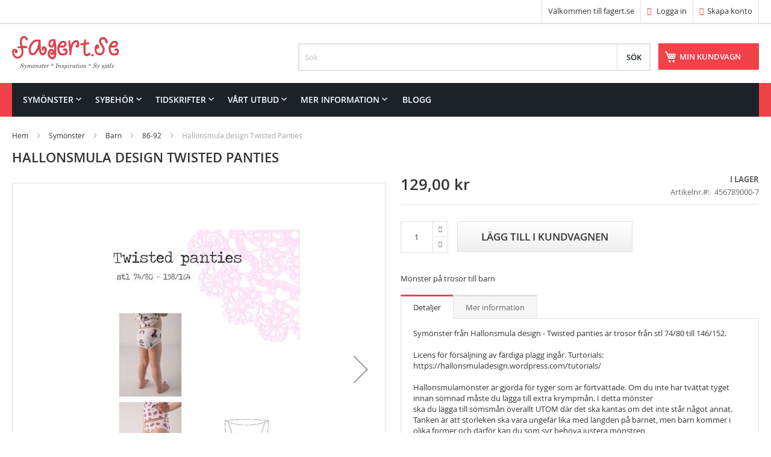

--- FILE ---
content_type: text/html; charset=UTF-8
request_url: https://www.fagert.se/hallonsmuladesigntwistedpanties
body_size: 13079
content:
 <!doctype html><html lang="sv"><head prefix="og: http://ogp.me/ns# fb: http://ogp.me/ns/fb# product: http://ogp.me/ns/product#"> <script>
    var BASE_URL = 'https://www.fagert.se/';
    var require = {
        "baseUrl": "https://www.fagert.se/static/version1765102808/frontend/Vendor1/Theme3/sv_SE"
    };</script> <meta charset="utf-8"/>
<meta name="title" content="Hallonsmula design Twisted Panties"/>
<meta name="description" content="Hallonsmula design Twisted Panties symönster trosor"/>
<meta name="keywords" content="Hallonsmula design Twisted Panties"/>
<meta name="robots" content="INDEX,FOLLOW"/>
<meta name="viewport" content="width=device-width, initial-scale=1"/>
<meta name="format-detection" content="telephone=no"/>
<title>Hallonsmula design Twisted Panties</title>
<link  rel="stylesheet" type="text/css"  media="all" href="https://www.fagert.se/static/version1765102808/frontend/Vendor1/Theme3/sv_SE/mage/calendar.css" />
<link  rel="stylesheet" type="text/css"  media="all" href="https://www.fagert.se/static/version1765102808/frontend/Vendor1/Theme3/sv_SE/css/styles-m.css" />
<link  rel="stylesheet" type="text/css"  media="all" href="https://www.fagert.se/static/version1765102808/frontend/Vendor1/Theme3/sv_SE/css/bootstrap/css/bootstrap.css" />
<link  rel="stylesheet" type="text/css"  media="all" href="https://www.fagert.se/static/version1765102808/frontend/Vendor1/Theme3/sv_SE/css/bootstrap/css/bootstrap-theme.css" />
<link  rel="stylesheet" type="text/css"  media="all" href="https://www.fagert.se/static/version1765102808/frontend/Vendor1/Theme3/sv_SE/Solwin_Bannerslider/css/flexslider.css" />
<link  rel="stylesheet" type="text/css"  media="all" href="https://www.fagert.se/static/version1765102808/frontend/Vendor1/Theme3/sv_SE/Solwin_ProductWidget/css/productwidget.css" />
<link  rel="stylesheet" type="text/css"  media="all" href="https://www.fagert.se/static/version1765102808/frontend/Vendor1/Theme3/sv_SE/Solwin_ProductWidget/css/owl.carousel.css" />
<link  rel="stylesheet" type="text/css"  media="all" href="https://www.fagert.se/static/version1765102808/frontend/Vendor1/Theme3/sv_SE/Solwin_ProductWidget/css/owl.theme.css" />
<link  rel="stylesheet" type="text/css"  media="all" href="https://www.fagert.se/static/version1765102808/frontend/Vendor1/Theme3/sv_SE/Solwin_ProductWidget/css/owl.transitions.css" />
<link  rel="stylesheet" type="text/css"  media="all" href="https://www.fagert.se/static/version1765102808/frontend/Vendor1/Theme3/sv_SE/Solwin_ProductWidget/css/deals.css" />
<link  rel="stylesheet" type="text/css"  media="all" href="https://www.fagert.se/static/version1765102808/frontend/Vendor1/Theme3/sv_SE/Solwin_Verticalmenu/css/vmenu.css" />
<link  rel="stylesheet" type="text/css"  media="all" href="https://www.fagert.se/static/version1765102808/frontend/Vendor1/Theme3/sv_SE/Solwin_Cpanel/css/owl.carousel.css" />
<link  rel="stylesheet" type="text/css"  media="all" href="https://www.fagert.se/static/version1765102808/frontend/Vendor1/Theme3/sv_SE/Solwin_Cpanel/css/owl.theme.css" />
<link  rel="stylesheet" type="text/css"  media="all" href="https://www.fagert.se/static/version1765102808/frontend/Vendor1/Theme3/sv_SE/Solwin_Cpanel/css/owl.transitions.css" />
<link  rel="stylesheet" type="text/css"  media="all" href="https://www.fagert.se/static/version1765102808/frontend/Vendor1/Theme3/sv_SE/Solwin_Cpanel/css/fancybox/jquery.fancybox.css" />
<link  rel="stylesheet" type="text/css"  media="all" href="https://www.fagert.se/static/version1765102808/frontend/Vendor1/Theme3/sv_SE/Solwin_Cpanel/css/font-awesome.min.css" />
<link  rel="stylesheet" type="text/css"  media="all" href="https://www.fagert.se/static/version1765102808/frontend/Vendor1/Theme3/sv_SE/mage/gallery/gallery.css" />
<link  rel="stylesheet" type="text/css"  media="all" href="https://www.fagert.se/static/version1765102808/frontend/Vendor1/Theme3/sv_SE/Magefan_Blog/css/blog-m.css" />
<link  rel="stylesheet" type="text/css"  media="all" href="https://www.fagert.se/static/version1765102808/frontend/Vendor1/Theme3/sv_SE/Magefan_Blog/css/blog-new.css" />
<link  rel="stylesheet" type="text/css"  media="all" href="https://www.fagert.se/static/version1765102808/frontend/Vendor1/Theme3/sv_SE/Magefan_Blog/css/blog-custom.css" />
<link  rel="stylesheet" type="text/css"  media="screen and (min-width: 768px)" href="https://www.fagert.se/static/version1765102808/frontend/Vendor1/Theme3/sv_SE/css/styles-l.css" />
<link  rel="stylesheet" type="text/css"  media="print" href="https://www.fagert.se/static/version1765102808/frontend/Vendor1/Theme3/sv_SE/css/print.css" />
<link  rel="stylesheet" type="text/css"  media="all" href="https://www.fagert.se/static/version1765102808/frontend/Vendor1/Theme3/sv_SE/css/my-styles.css" />
<script  type="text/javascript"  src="https://www.fagert.se/static/version1765102808/frontend/Vendor1/Theme3/sv_SE/requirejs/require.js"></script>
<script  type="text/javascript"  src="https://www.fagert.se/static/version1765102808/frontend/Vendor1/Theme3/sv_SE/mage/requirejs/mixins.js"></script>
<script  type="text/javascript"  src="https://www.fagert.se/static/version1765102808/frontend/Vendor1/Theme3/sv_SE/magepack/requirejs-config-common.js"></script>
<script  type="text/javascript"  src="https://www.fagert.se/static/version1765102808/frontend/Vendor1/Theme3/sv_SE/magepack/requirejs-config-product.js"></script>
<script  type="text/javascript"  src="https://www.fagert.se/static/version1765102808/frontend/Vendor1/Theme3/sv_SE/requirejs-config.js"></script>
<script  type="text/javascript"  src="https://www.fagert.se/static/version1765102808/frontend/Vendor1/Theme3/sv_SE/mage/polyfill.js"></script>
<script  type="text/javascript"  src="https://www.fagert.se/static/version1765102808/frontend/Vendor1/Theme3/sv_SE/css/bootstrap/js/bootstrap.min.js"></script>
<script  type="text/javascript"  src="https://www.fagert.se/static/version1765102808/frontend/Vendor1/Theme3/sv_SE/Solwin_Cpanel/js/shoptica-customjs.js"></script>
<link  rel="canonical" href="https://www.fagert.se/hallonsmuladesigntwistedpanties" />
<link  rel="icon" type="image/x-icon" href="https://www.fagert.se/media/favicon/default/favicon-32x32.png" />
<link  rel="shortcut icon" type="image/x-icon" href="https://www.fagert.se/media/favicon/default/favicon-32x32.png" />
    <link rel="prefetch" as="script" href="https://www.fagert.se/static/version1765102808/frontend/Vendor1/Theme3/sv_SE/magepack/bundle-common.js"/>  <link rel="prefetch" as="script" href="https://www.fagert.se/static/version1765102808/frontend/Vendor1/Theme3/sv_SE/magepack/bundle-product.js"/>  <meta property="og:type" content="product" /><meta property="og:title" content="Hallonsmula design Twisted Panties" /><meta property="og:image" content="https://www.fagert.se/media/catalog/product/cache/c04846093b603d77fa8566512003e1bd/1/3/130915438-origpic-ced336.jpg" /><meta property="og:description" content="M&ouml;nster p&aring; trosor till barn&nbsp;" /><meta property="og:url" content="https://www.fagert.se/hallonsmuladesigntwistedpanties" /> <meta property="product:price:amount" content="129"/> <meta property="product:price:currency" content="SEK"/> </head><body data-container="body" data-mage-init='{"loaderAjax": {}, "loader": { "icon": "https://www.fagert.se/static/version1765102808/frontend/Vendor1/Theme3/sv_SE/images/loader-2.gif"}}' itemtype="http://schema.org/Product" itemscope="itemscope" class="catalog-product-view product-hallonsmuladesigntwistedpanties page-layout-1column">      <script type="text/javascript">
        require([
            'jquery'
        ], function () {
            jQuery("body").addClass("bh-type-" +1);
        });</script>   <script type="text/javascript">
    require([
    'jquery',
    'domReady!'
    ], function ($) {
        $('.cus-ajax-loader').fadeOut("slow");     
    });</script> <script type="text/javascript">
require(['jquery'], function () {
    jQuery(document).ready(function() {
        if(jQuery(".block-reorder").find('.block-content.no-display').length > 0) {
          jQuery(".block.block-reorder").hide();
        }
        if (jQuery.trim(jQuery('.sidebar-main .account-nav #account-nav').text()).length == 0 ) {
          jQuery(".sidebar-main .account-nav").hide();
        }
    });
});</script>  <script type="text/x-magento-init">
    {
        "*": {
            "mage/cookies": {
                "expires": null,
                "path": "\u002F",
                "domain": ".www.fagert.se",
                "secure": false,
                "lifetime": "3600"
            }
        }
    }</script>  <noscript><div class="message global noscript"><div class="content"><p><strong>JavaScript seems to be disabled in your browser.</strong> <span>For the best experience on our site, be sure to turn on Javascript in your browser.</span></p></div></div></noscript>    <script>
    window.cookiesConfig = window.cookiesConfig || {};
    window.cookiesConfig.secure = true;</script>  <script>
    require.config({
        map: {
            '*': {
                wysiwygAdapter: 'mage/adminhtml/wysiwyg/tiny_mce/tinymce4Adapter'
            }
        }
    });</script>      <div class="widget block block-static-block"></div><div class="page-wrapper">  <header class="page-header htype-1"><div class="panel wrapper"><div class="panel header"> <a class="action skip contentarea" href="#contentarea"><span> Skip to Content</span></a>      <ul class="header links">  <li class="greet welcome" data-bind="scope: 'customer'"><span data-bind="text: customer().fullname ? new String('Välkommen, %1!').replace('%1', customer().fullname) : 'Välkommen till fagert.se'"></span></li> <script type="text/x-magento-init">
        {
            "*": {
                "Magento_Ui/js/core/app": {
                    "components": {
                        "customer": {
                            "component": "Magento_Customer/js/view/customer"
                        }
                    }
                }
            }
        }</script>  <li class="authorization-link"><a href="https://www.fagert.se/customer/account/login/referer/aHR0cHM6Ly93d3cuZmFnZXJ0LnNlL2hhbGxvbnNtdWxhZGVzaWdudHdpc3RlZHBhbnRpZXM%2C/"><i class="fa fa-sign-in hicon"></i> Logga in</a></li><li><a href="https://www.fagert.se/customer/account/create/" class="registerlink" >Skapa konto</a></li></ul></div></div><div class="header content"> <span data-action="toggle-nav" class="action nav-toggle"><span>Toggle Nav</span></span> <a class="logo" href="https://www.fagert.se/" title="fagert.se" aria-label="store logo"><img src="https://www.fagert.se/static/version1765102808/frontend/Vendor1/Theme3/sv_SE/images/fagertlogo-fagert-opt.svg" title="fagert.se" alt="fagert.se"   /></a>  <div data-block="minicart" class="minicart-wrapper"><a class="action showcart" href="https://www.fagert.se/checkout/cart/" data-bind="scope: 'minicart_content'"><span class="text">Min kundvagn</span> <span class="counter qty empty" data-bind="css: { empty: !!getCartParam('summary_count') == false }, blockLoader: isLoading"><span class="counter-number"><!-- ko text: getCartParam('summary_count') --><!-- /ko --></span> <span class="counter-label"><!-- ko if: getCartParam('summary_count') --><!-- ko text: getCartParam('summary_count') --><!-- /ko --><!-- ko i18n: 'items' --><!-- /ko --><!-- /ko --></span></span></a>  <div class="block block-minicart empty" data-role="dropdownDialog" data-mage-init='{"dropdownDialog":{ "appendTo":"[data-block=minicart]", "triggerTarget":".showcart", "timeout": "2000", "closeOnMouseLeave": false, "closeOnEscape": true, "triggerClass":"active", "parentClass":"active", "buttons":[]}}'><div id="minicart-content-wrapper" data-bind="scope: 'minicart_content'"><!-- ko template: getTemplate() --><!-- /ko --></div></div> <script>
        window.checkout = {"shoppingCartUrl":"https:\/\/www.fagert.se\/checkout\/cart\/","checkoutUrl":"https:\/\/www.fagert.se\/checkout\/","updateItemQtyUrl":"https:\/\/www.fagert.se\/checkout\/sidebar\/updateItemQty\/","removeItemUrl":"https:\/\/www.fagert.se\/checkout\/sidebar\/removeItem\/","imageTemplate":"Magento_Catalog\/product\/image_with_borders","baseUrl":"https:\/\/www.fagert.se\/","minicartMaxItemsVisible":5,"websiteId":"1","maxItemsToDisplay":10,"storeId":"1","storeGroupId":"1","customerLoginUrl":"https:\/\/www.fagert.se\/customer\/account\/login\/referer\/aHR0cHM6Ly93d3cuZmFnZXJ0LnNlL2hhbGxvbnNtdWxhZGVzaWdudHdpc3RlZHBhbnRpZXM%2C\/","isRedirectRequired":false,"autocomplete":"off","captcha":{"user_login":{"isCaseSensitive":false,"imageHeight":50,"imageSrc":"","refreshUrl":"https:\/\/www.fagert.se\/captcha\/refresh\/","isRequired":false,"timestamp":1768616422}}};</script><script type="text/x-magento-init">
    {
        "[data-block='minicart']": {
            "Magento_Ui/js/core/app": {"components":{"minicart_content":{"children":{"subtotal.container":{"children":{"subtotal":{"children":{"subtotal.totals":{"config":{"display_cart_subtotal_incl_tax":1,"display_cart_subtotal_excl_tax":0,"template":"Magento_Tax\/checkout\/minicart\/subtotal\/totals"},"children":{"subtotal.totals.msrp":{"component":"Magento_Msrp\/js\/view\/checkout\/minicart\/subtotal\/totals","config":{"displayArea":"minicart-subtotal-hidden","template":"Magento_Msrp\/checkout\/minicart\/subtotal\/totals"}}},"component":"Magento_Tax\/js\/view\/checkout\/minicart\/subtotal\/totals"}},"component":"uiComponent","config":{"template":"Magento_Checkout\/minicart\/subtotal"}}},"component":"uiComponent","config":{"displayArea":"subtotalContainer"}},"item.renderer":{"component":"uiComponent","config":{"displayArea":"defaultRenderer","template":"Magento_Checkout\/minicart\/item\/default"},"children":{"item.image":{"component":"Magento_Catalog\/js\/view\/image","config":{"template":"Magento_Catalog\/product\/image","displayArea":"itemImage"}},"checkout.cart.item.price.sidebar":{"component":"uiComponent","config":{"template":"Magento_Checkout\/minicart\/item\/price","displayArea":"priceSidebar"}}}},"extra_info":{"component":"uiComponent","config":{"displayArea":"extraInfo"}},"promotion":{"component":"uiComponent","config":{"displayArea":"promotion"}}},"config":{"itemRenderer":{"default":"defaultRenderer","simple":"defaultRenderer","virtual":"defaultRenderer"},"template":"Magento_Checkout\/minicart\/content"},"component":"Magento_Checkout\/js\/view\/minicart"}},"types":[]} },
        "*": {
            "Magento_Ui/js/block-loader": "https://www.fagert.se/static/version1765102808/frontend/Vendor1/Theme3/sv_SE/images/loader-1.gif"
        }
    }</script></div>   <div class="block block-search"><div class="block block-title"><strong>Sök</strong></div><div class="block block-content"><form class="form minisearch" id="search_mini_form" action="https://www.fagert.se/catalogsearch/result/" method="get"><div class="field search"><label class="label" for="search" data-role="minisearch-label"><span>Sök</span></label> <div class="control"><input id="search" type="text" name="q" value="" placeholder="Sök" class="input-text" maxlength="128" role="combobox" aria-haspopup="false" aria-autocomplete="both" aria-expanded="false" autocomplete="off" data-block="autocomplete-form"/><div id="search_autocomplete" class="search-autocomplete"></div></div></div><div class="actions"><button type="submit" title="Sök" class="action search"><span>Sök</span></button></div></form></div></div><script type="text/x-magento-init">
{
    "#search" :
    {
        "quickSearch" :
        {
            "formSelector":"#search_mini_form",
            "url":"https://www.fagert.se/search/ajax/suggest/",
            "destinationSelector":"#search_autocomplete",
            "templates": {"term":{"title":"S\u00f6kf\u00f6rslag","template":"Smile_ElasticsuiteCore\/autocomplete\/term"},"product":{"title":"Produkter","template":"Smile_ElasticsuiteCatalog\/autocomplete\/product"},"category":{"title":"Kategorier","template":"Smile_ElasticsuiteCatalog\/autocomplete\/category"},"product_attribute":{"title":"Attribut","template":"Smile_ElasticsuiteCatalog\/autocomplete\/product-attribute","titleRenderer":"Smile_ElasticsuiteCatalog\/js\/autocomplete\/product-attribute"}},
            "priceFormat" : {"pattern":"%s\u00a0kr","precision":2,"requiredPrecision":2,"decimalSymbol":",","groupSymbol":"\u00a0","groupLength":3,"integerRequired":false},
            "minSearchLength" : 2 }
    }
}</script></div>  <div class="sections nav-sections"> <div class="section-items nav-sections-items" data-mage-init='{"tabs":{"openedState":"active"}}'>  <div class="section-item-title nav-sections-item-title" data-role="collapsible"><a class="nav-sections-item-switch" data-toggle="switch" href="#store.menu">Meny</a></div><div class="section-item-content nav-sections-item-content" id="store.menu" data-role="content">     <div class="page-main nav-outer"><nav class="navigation  sol-megamenu" role="navigation"><ul><li class="ui-menu-item level0 classic parent "><div class="open-children-toggle"></div><a href="https://www.fagert.se/symonster" class="level-top"><span>Symönster</span></a><div class="level0 submenu" style=""><div class="row"><ul class="subchildmenu "><li class="ui-menu-item level1 "><a href="https://www.fagert.se/symonster/dam"><span>Dam</span></a></li><li class="ui-menu-item level1 parent "><div class="open-children-toggle"></div><a href="https://www.fagert.se/symonster/barn"><span>Barn</span></a><ul class="subchildmenu "><li class="ui-menu-item level2 "><a href="https://www.fagert.se/symonster/barn/40-56"><span>40-56</span></a></li><li class="ui-menu-item level2 "><a href="https://www.fagert.se/symonster/barn/62-68"><span>62-68</span></a></li><li class="ui-menu-item level2 "><a href="https://www.fagert.se/symonster/barn/74-80"><span>74-80</span></a></li><li class="ui-menu-item level2 "><a href="https://www.fagert.se/symonster/barn/86-92"><span>86-92</span></a></li><li class="ui-menu-item level2 "><a href="https://www.fagert.se/symonster/barn/98-104"><span>98-104</span></a></li><li class="ui-menu-item level2 "><a href="https://www.fagert.se/symonster/barn/110-116"><span>110-116</span></a></li><li class="ui-menu-item level2 "><a href="https://www.fagert.se/symonster/barn/122-128"><span>122-128</span></a></li><li class="ui-menu-item level2 "><a href="https://www.fagert.se/symonster/barn/134-140"><span>134-140</span></a></li><li class="ui-menu-item level2 "><a href="https://www.fagert.se/symonster/barn/146-152"><span>146-152</span></a></li><li class="ui-menu-item level2 "><a href="https://www.fagert.se/symonster/barn/158-164"><span>158-164</span></a></li><li class="ui-menu-item level2 "><a href="https://www.fagert.se/symonster/barn/170-176"><span>170-176</span></a></li></ul></li><li class="ui-menu-item level1 "><a href="https://www.fagert.se/symonster/herr"><span>Herr</span></a></li><li class="ui-menu-item level1 parent "><div class="open-children-toggle"></div><a href="https://www.fagert.se/symonster/docka"><span>Docka</span></a><ul class="subchildmenu "><li class="ui-menu-item level2 "><a href="https://www.fagert.se/symonster/docka/28cm"><span>28 cm</span></a></li><li class="ui-menu-item level2 "><a href="https://www.fagert.se/symonster/docka/28-31cm"><span>28-33 cm</span></a></li><li class="ui-menu-item level2 "><a href="https://www.fagert.se/symonster/docka/30-35-cm"><span>30-35 cm</span></a></li><li class="ui-menu-item level2 "><a href="https://www.fagert.se/symonster/docka/35-40-cm"><span>35-40 cm</span></a></li><li class="ui-menu-item level2 "><a href="https://www.fagert.se/symonster/docka/38-41cm"><span>38-41 cm</span></a></li><li class="ui-menu-item level2 "><a href="https://www.fagert.se/symonster/docka/40-45-cm"><span>40-45 cm</span></a></li><li class="ui-menu-item level2 "><a href="https://www.fagert.se/symonster/docka/45cm"><span>45-53 cm</span></a></li></ul></li><li class="ui-menu-item level1 "><a href="https://www.fagert.se/symonster/gosedjur"><span>Gosedjur-Lek</span></a></li><li class="ui-menu-item level1 "><a href="https://www.fagert.se/symonster/hund-katt"><span>Hund</span></a></li><li class="ui-menu-item level1 "><a href="https://www.fagert.se/symonster/hantverk"><span>Hantverk</span></a></li></ul></div></div></li><li class="ui-menu-item level0 classic parent "><div class="open-children-toggle"></div><a href="https://www.fagert.se/sybehor" class="level-top"><span>Sybehör</span></a><div class="level0 submenu" style=""><div class="row"><ul class="subchildmenu "><li class="ui-menu-item level1 "><a href="https://www.fagert.se/sybehor/monsterpapper-och-markering"><span>Mönsterpapper och markering</span></a></li><li class="ui-menu-item level1 "><a href="https://www.fagert.se/sybehor/pennor"><span>Pennor</span></a></li><li class="ui-menu-item level1 "><a href="https://www.fagert.se/sybehor/band-och-fixering"><span>Tejp och fixering</span></a></li><li class="ui-menu-item level1 "><a href="https://www.fagert.se/sybehor/clips-och-nal"><span>Clips och nål</span></a></li><li class="ui-menu-item level1 "><a href="https://www.fagert.se/sybehor/klipp-och-skarverktyg"><span>Klipp- och skärverktyg</span></a></li><li class="ui-menu-item level1 "><a href="https://www.fagert.se/sybehor/matinstrument"><span>Mätinstrument</span></a></li><li class="ui-menu-item level1 "><a href="https://www.fagert.se/sybehor/knappar"><span>Knappar</span></a></li><li class="ui-menu-item level1 "><a href="https://www.fagert.se/sybehor/trad"><span>Tråd</span></a></li><li class="ui-menu-item level1 "><a href="https://www.fagert.se/sybehor/vikresor"><span>Resår</span></a></li><li class="ui-menu-item level1 "><a href="https://www.fagert.se/sybehor/hakar-och-las"><span>Hakar och lås</span></a></li><li class="ui-menu-item level1 "><a href="https://www.fagert.se/sybehor/tillbehor"><span>Etiketter och dekorband</span></a></li><li class="ui-menu-item level1 "><a href="https://www.fagert.se/sybehor/mellanlagg-och-forstarkning"><span>Mellanlägg och förstärkning</span></a></li><li class="ui-menu-item level1 "><a href="https://www.fagert.se/sybehor/broderi-och-handsomnad"><span>Broderi och handsömnad</span></a></li><li class="ui-menu-item level1 "><a href="https://www.fagert.se/sybehor/hjalpmedel-och-verktyg"><span>Hjälpmedel och verktyg</span></a></li></ul></div></div></li><li class="ui-menu-item level0 classic parent "><div class="open-children-toggle"></div><a href="https://www.fagert.se/tidskrifter" class="level-top"><span>Tidskrifter</span></a><div class="level0 submenu" style=""><div class="row"><ul class="subchildmenu "><li class="ui-menu-item level1 "><a href="https://www.fagert.se/tidskrifter/dam"><span>Dam</span></a></li><li class="ui-menu-item level1 "><a href="https://www.fagert.se/tidskrifter/barn"><span>Barn</span></a></li><li class="ui-menu-item level1 "><a href="https://www.fagert.se/tidskrifter/prenumeration"><span>Prenumeration</span></a></li></ul></div></div></li><li class="ui-menu-item level0 classic parent "><div class="open-children-toggle"></div><a href="https://www.fagert.se/vartutbud" class="level-top"><span>Vårt utbud</span></a><div class="level0 submenu" style=""><div class="row"><ul class="subchildmenu "><li class="ui-menu-item level1 "><a href="https://www.fagert.se/vartutbud/alla-varumarken"><span>Alla varumärken</span></a></li><li class="ui-menu-item level1 "><a href="https://www.fagert.se/vartutbud/burda-monster"><span>Burda mönster</span></a></li><li class="ui-menu-item level1 "><a href="https://www.fagert.se/vartutbud/amerikanska-symonster"><span>Amerikanska symönster</span></a></li><li class="ui-menu-item level1 "><a href="https://www.fagert.se/vartutbud/svenska-symonster"><span>Symönster på svenska</span></a></li><li class="ui-menu-item level1 "><a href="https://www.fagert.se/vartutbud/europeiska-monster"><span>Europeiska mönster</span></a></li><li class="ui-menu-item level1 "><a href="https://www.fagert.se/vartutbud/symonster-ovriga-varlden"><span>Symönster övriga världen</span></a></li><li class="ui-menu-item level1 "><a href="https://www.fagert.se/vartutbud/indie-design"><span>Indie Design</span></a></li><li class="ui-menu-item level1 "><a href="https://www.fagert.se/vartutbud/vintagekollektioner"><span>Vintagekollektioner</span></a></li><li class="ui-menu-item level1 "><a href="https://www.fagert.se/vartutbud/sy-historiska-klader"><span>Sy historiska kläder</span></a></li><li class="ui-menu-item level1 "><a href="https://www.fagert.se/vartutbud/kanda-designers"><span>Kända designers</span></a></li></ul></div></div></li><li class="ui-menu-item level0 classic parent "><div class="open-children-toggle"></div><a href="https://www.fagert.se/mer-information" class="level-top"><span>Mer information</span></a><div class="level0 submenu" style=""><div class="row"><ul class="subchildmenu "><li class="ui-menu-item level1 "><a href="https://www.fagert.se/mer-information/besok-oss"><span>Besök oss</span></a></li><li class="ui-menu-item level1 parent "><div class="open-children-toggle"></div><a href="https://www.fagert.se/mer-information/storlekar"><span>Storlekar</span></a><ul class="subchildmenu "><li class="ui-menu-item level2 "><a href="https://www.fagert.se/mer-information/storlekar/burda"><span>Burda</span></a></li><li class="ui-menu-item level2 "><a href="https://www.fagert.se/mer-information/storlekar/butterick-mccall-s-vogue"><span>Butterick, McCall’s, Vogue</span></a></li><li class="ui-menu-item level2 "><a href="https://www.fagert.se/mer-information/storlekar/simplicity-new-look"><span>Simplicity, New Look</span></a></li></ul></li><li class="ui-menu-item level1 "><a href="https://www.fagert.se/mer-information/somsman"><span>Sömsmån</span></a></li><li class="ui-menu-item level1 parent "><div class="open-children-toggle"></div><a href="https://www.fagert.se/mer-information/ordlista-start"><span>Ordlista</span></a><ul class="subchildmenu "><li class="ui-menu-item level2 "><a href="https://www.fagert.se/mer-information/ordlista-start/ordlista-en-sv"><span>Ordlista EN-SV</span></a></li><li class="ui-menu-item level2 "><a href="https://www.fagert.se/mer-information/ordlista-start/ordlista-ty-sv"><span>Ordlista TY-SV</span></a></li><li class="ui-menu-item level2 "><a href="https://www.fagert.se/mer-information/ordlista-start/ordlista-da-sv"><span>Ordlista DA-SV</span></a></li><li class="ui-menu-item level2 "><a href="https://www.fagert.se/mer-information/ordlista-start/ordlista-fi-sv"><span>Ordlista FI-SV</span></a></li></ul></li><li class="ui-menu-item level1 "><a href="https://www.fagert.se/mer-information/faq"><span>FAQ</span></a></li><li class="ui-menu-item level1 "><a href="https://www.fagert.se/mer-information/nyhetsbrev"><span>Nyhetsbrev</span></a></li></ul></div></div></li><li class="level0 ui-menu-item"><a href="/blogg" class="level-top"><span>Blogg</span></a></li></ul></nav></div><script type="text/javascript">
        require([
            'jquery',
            'Solwin_Megamenu/js/megamenu'
        ], function ($) {
            $(".sol-megamenu").solMegamenu({
            });
        });</script></div>  <div class="section-item-title nav-sections-item-title" data-role="collapsible"><a class="nav-sections-item-switch" data-toggle="switch" href="#store.links">Konto</a></div><div class="section-item-content nav-sections-item-content" id="store.links" data-role="content"><!-- Account links --></div> </div></div> </header>  <div class="breadcrumbs"><ul class="items"> <li class="item 0"> <a href="https://www.fagert.se/" title="Gå till startsidan">Hem</a> </li>  <li class="item 1"> <a href="https://www.fagert.se/symonster" title="Symönster">Symönster</a> </li>  <li class="item 2"> <a href="https://www.fagert.se/symonster/barn" title="Barn">Barn</a> </li>  <li class="item 3"> <a href="https://www.fagert.se/symonster/barn/86-92" title="86-92">86-92</a> </li>  <li class="item 4"> Hallonsmula design Twisted Panties </li> </ul></div><main id="maincontent" class="page-main"> <a id="contentarea" tabindex="-1"></a>  <div class="page-title-wrapper&#x20;product"><h1 class="page-title"  ><span class="base" data-ui-id="page-title-wrapper" itemprop="name">Hallonsmula design Twisted Panties</span></h1></div><div class="page messages"> <div data-placeholder="messages"></div> <div data-bind="scope: 'messages'"><!-- ko if: cookieMessages && cookieMessages.length > 0 --><div role="alert" data-bind="foreach: { data: cookieMessages, as: 'message' }" class="messages"><div data-bind="attr: { class: 'message-' + message.type + ' ' + message.type + ' message', 'data-ui-id': 'message-' + message.type }"><div data-bind="html: $parent.prepareMessageForHtml(message.text)"></div></div></div><!-- /ko --><!-- ko if: messages().messages && messages().messages.length > 0 --><div role="alert" data-bind="foreach: { data: messages().messages, as: 'message' }" class="messages"><div data-bind="attr: { class: 'message-' + message.type + ' ' + message.type + ' message', 'data-ui-id': 'message-' + message.type }"><div data-bind="html: $parent.prepareMessageForHtml(message.text)"></div></div></div><!-- /ko --></div><script type="text/x-magento-init">
    {
        "*": {
            "Magento_Ui/js/core/app": {
                "components": {
                        "messages": {
                            "component": "Magento_Theme/js/view/messages"
                        }
                    }
                }
            }
    }</script></div><div class="columns"><div class="column main"><div class="product-info-main"><div class="product-info-price"><div class="price-box price-final_price" data-role="priceBox" data-product-id="26879" data-price-box="product-id-26879">     <span class="price-container price-final_price&#x20;tax&#x20;weee"  itemprop="offers" itemscope itemtype="http://schema.org/Offer"> <span  id="product-price-26879"  data-price-amount="129" data-price-type="finalPrice" class="price-wrapper " ><span class="price">129,00 kr</span></span>   <meta itemprop="price" content="129" /><meta itemprop="priceCurrency" content="SEK" /></span>  </div><div class="product-info-stock-sku">     <div class="stock available" title="Tillg&#xE4;nglighet"><span>I lager</span></div>    <div class="product attribute sku"> <strong class="type">Artikelnr.</strong>  <div class="value" itemprop="sku">456789000-7</div></div></div></div>     <div class="product-add-form"><form data-product-sku="456789000-7" action="https://www.fagert.se/checkout/cart/add/uenc/aHR0cHM6Ly93d3cuZmFnZXJ0LnNlL2hhbGxvbnNtdWxhZGVzaWdudHdpc3RlZHBhbnRpZXM%2C/product/26879/" method="post" id="product_addtocart_form"><input type="hidden" name="product" value="26879" /><input type="hidden" name="selected_configurable_option" value="" /><input type="hidden" name="related_product" id="related-products-field" value="" /><input type="hidden" name="item" value="26879" /><input name="form_key" type="hidden" value="fLOGmzwv2R5JBR6V" />       <div class="box-tocart"><div class="fieldset"> <div class="field qty"><div class="control"><input type="number" name="qty" id="qty" maxlength="12" value="1" title="Antal" class="input-text qty" data-validate="{&quot;required-number&quot;:true,&quot;validate-item-quantity&quot;:{&quot;minAllowed&quot;:1,&quot;maxAllowed&quot;:10000}}" /><a class="inc_qty qty-main" href="javascript:void(0)"><div class="qty-inner"><i class="fa fa-caret-up"></i></div></a> <a class="dec_qty qty-main" href="javascript:void(0)" ><div class="qty-inner"><i class="fa fa-caret-down"></i></div></a></div></div> <div class="actions"><button type="submit" title="Lägg till i kundvagnen" class="action primary tocart" id="product-addtocart-button"><span>Lägg till i kundvagnen</span></button>   <div id="instant-purchase" data-bind="scope:'instant-purchase'"><!-- ko template: getTemplate() --><!-- /ko --></div><script type="text/x-magento-init">
    {
        "#instant-purchase": {
            "Magento_Ui/js/core/app": {"components":{"instant-purchase":{"component":"Magento_InstantPurchase\/js\/view\/instant-purchase","config":{"template":"Magento_InstantPurchase\/instant-purchase","buttonText":"Instant Purchase","purchaseUrl":"https:\/\/www.fagert.se\/instantpurchase\/button\/placeOrder\/"}}}}        }
    }</script></div></div></div>  <script>
        require([
            'jquery',
            'mage/mage',
            'Magento_Catalog/product/view/validation',
            'Magento_Catalog/js/catalog-add-to-cart'
        ], function ($) {
            'use strict';

            $('#product_addtocart_form').mage('validation', {
                radioCheckboxClosest: '.nested',
                submitHandler: function (form) {
                    var widget = $(form).catalogAddToCart({
                        bindSubmit: false
                    });

                    widget.catalogAddToCart('submitForm', $(form));

                    return false;
                }
            });
        });</script><script type="text/javascript">
        require([
            'jquery'
        ], function () {
            jQuery(document).ready(function () {
                jQuery('.inc_qty').click(function () {
                    var oldVal = jQuery(this).parent().find("input").val();
                    if (parseFloat(oldVal) >= 1) {
                        var newVal = parseFloat(oldVal) + 1;
                        jQuery(this).parent().find("input").val(newVal);
                    }
                });
                jQuery('.dec_qty').click(function () {
                    var oldVal = jQuery(this).parent().find("input").val();
                    if (parseFloat(oldVal) >= 2) {
                        var newVal = parseFloat(oldVal) - 1;
                        jQuery(this).parent().find("input").val(newVal);
                    }
                });
            });
        });</script>   </form></div><script type="text/x-magento-init">
    {
        "[data-role=priceBox][data-price-box=product-id-26879]": {
            "priceBox": {
                "priceConfig":  {"productId":"26879","priceFormat":{"pattern":"%s\u00a0kr","precision":2,"requiredPrecision":2,"decimalSymbol":",","groupSymbol":"\u00a0","groupLength":3,"integerRequired":false}}            }
        }
    }</script><div class="product-social-links">  </div>    <div class="product attribute overview"> <div class="value" itemprop="description"><p>M&ouml;nster p&aring; trosor till barn&nbsp;</p></div></div>  <div class="product info detailed"> <div class="product data items" data-mage-init='{"tabs":{"openedState":"active"}}'>  <div class="data item title" data-role="collapsible" id="tab-label-description"><a class="data switch" tabindex="-1" data-toggle="trigger" href="#description" id="tab-label-description-title">Detaljer</a></div><div class="data item content" aria-labelledby="tab-label-description-title" id="description" data-role="content">   <div class="product attribute description"> <div class="value" ><p>Sym&ouml;nster fr&aring;n Hallonsmula design -&nbsp;<span>Twisted panties &auml;r trosor fr&aring;n stl 74/80 till 146/152.</span><br /><br /><span>Licens f&ouml;r f&ouml;rs&auml;ljning av f&auml;rdiga plagg ing&aring;r.&nbsp;</span><span>Turtorials: https://hallonsmuladesign.wordpress.com/tutorials/</span><br /><br /><span>Hallonsmulam&ouml;nster &auml;r gjorda f&ouml;r tyger som &auml;r f&ouml;rtv&auml;ttade. Om du inte har tv&auml;ttat&nbsp;</span><span>tyget innan s&ouml;mnad m&aring;ste du l&auml;gga till extra krympm&aring;n. I detta m&ouml;nster</span><br /><span>ska du l&auml;gga till s&ouml;msm&aring;n &ouml;verallt UTOM d&auml;r det ska kantas om det inte st&aring;r n&aring;got annat.&nbsp;</span><br /><span>Tanken &auml;r att storleken ska vara ungef&auml;r lika med l&auml;ngden p&aring; barnet, men barn&nbsp;</span><span>kommer i olika former och d&auml;rf&ouml;r kan du som syr beh&ouml;va justera m&ouml;nstren</span><br /><span>ibland. Ett enkelt s&auml;tt att exempelvis g&ouml;ra mer utrymme f&ouml;r en lite rundare&nbsp;</span><span>mage i ett m&ouml;nster med kn&auml;ppning framtill &auml;r att l&auml;gga till s&ouml;msm&aring;n i</span><br /><span>kn&auml;ppningen. I ett utan kn&auml;ppning fram f&aring;r du l&auml;gga till lite i sidorna, men gl&ouml;m&nbsp;</span><span>d&aring; inte att &auml;ven g&ouml;ra &auml;rmen bredare, eftersom den annars blir f&ouml;r kort och inte</span><br /><span>passar till fram- och bakstycket.</span><br /><br /><br /></p></div></div></div>  <div class="data item title" data-role="collapsible" id="tab-label-additional"><a class="data switch" tabindex="-1" data-toggle="trigger" href="#additional" id="tab-label-additional-title">Mer information</a></div><div class="data item content" aria-labelledby="tab-label-additional-title" id="additional" data-role="content">   <div class="additional-attributes-wrapper table-wrapper"><table class="data table additional-attributes" id="product-attribute-specs-table"><caption class="table-caption">Mer information</caption><tbody> <tr><th class="col label" scope="row">Varumärke</th><td class="col data" data-th="Varum&#xE4;rke">Hallonsmula design</td></tr> <tr><th class="col label" scope="row">Plagg</th><td class="col data" data-th="Plagg">Underkläder</td></tr> <tr><th class="col label" scope="row">Språk</th><td class="col data" data-th="Spr&#xE5;k">Svenska</td></tr> <tr><th class="col label" scope="row">Storleksinformation</th><td class="col data" data-th="Storleksinformation">74-164</td></tr> <tr><th class="col label" scope="row">Stil</th><td class="col data" data-th="Stil">Ej specificerat</td></tr> <tr><th class="col label" scope="row">Tidsperiod</th><td class="col data" data-th="Tidsperiod">Modern</td></tr> <tr><th class="col label" scope="row">Tillfälle</th><td class="col data" data-th="Tillf&#xE4;lle">Ej specificerat</td></tr> <tr><th class="col label" scope="row">Material</th><td class="col data" data-th="Material">Stretchtyger, Jersey</td></tr> <tr><th class="col label" scope="row">Kollektion</th><td class="col data" data-th="Kollektion">Ej specificerat</td></tr> <tr><th class="col label" scope="row">Anpassningar</th><td class="col data" data-th="Anpassningar">Ingen</td></tr> <tr><th class="col label" scope="row">Övriga egenskaper</th><td class="col data" data-th="&#xD6;vriga&#x20;egenskaper">Inga</td></tr></tbody></table></div></div> </div></div>  </div><div class="product media"> <a id="gallery-prev-area" tabindex="-1"></a><div class="action-skip-wrapper"> <a class="action skip gallery-next-area" href="#gallery-next-area"><span> Skip to the end of the images gallery</span></a></div>  <div class="gallery-placeholder _block-content-loading" data-gallery-role="gallery-placeholder"><img alt="main product photo" class="gallery-placeholder__image" src="https://www.fagert.se/media/catalog/product/cache/86a7d1503d7b041a2fe14f0c4a733255/1/3/130915438-origpic-ced336.jpg" /></div><script type="text/x-magento-init">
    {
        "[data-gallery-role=gallery-placeholder]": {
            "mage/gallery/gallery": {
                "mixins":["magnifier/magnify"],
                "magnifierOpts": {"fullscreenzoom":"20","top":"","left":"","width":"","height":"","eventType":"hover","enabled":false},
                "data": [{"thumb":"https:\/\/www.fagert.se\/media\/catalog\/product\/cache\/3854166ce235cdd60b7b834b67c23c2a\/1\/3\/130915438-origpic-ced336.jpg","img":"https:\/\/www.fagert.se\/media\/catalog\/product\/cache\/86a7d1503d7b041a2fe14f0c4a733255\/1\/3\/130915438-origpic-ced336.jpg","full":"https:\/\/www.fagert.se\/media\/catalog\/product\/cache\/ccc161559d783f6229f19f948c8c5467\/1\/3\/130915438-origpic-ced336.jpg","caption":"Hallonsmula design Twisted Panties","position":"5","isMain":true,"type":"image","videoUrl":null},{"thumb":"https:\/\/www.fagert.se\/media\/catalog\/product\/cache\/3854166ce235cdd60b7b834b67c23c2a\/i\/l\/il_570xn.1231250021_5lni.jpg","img":"https:\/\/www.fagert.se\/media\/catalog\/product\/cache\/86a7d1503d7b041a2fe14f0c4a733255\/i\/l\/il_570xn.1231250021_5lni.jpg","full":"https:\/\/www.fagert.se\/media\/catalog\/product\/cache\/ccc161559d783f6229f19f948c8c5467\/i\/l\/il_570xn.1231250021_5lni.jpg","caption":"Hallonsmula design Twisted Panties","position":"6","isMain":false,"type":"image","videoUrl":null}],
                "options": {"nav":"thumbs","loop":true,"keyboard":true,"arrows":true,"allowfullscreen":true,"showCaption":false,"width":700,"thumbwidth":90,"thumbheight":90,"height":700,"transitionduration":500,"transition":"slide","navarrows":true,"navtype":"slides","navdir":"horizontal"},
                "fullscreen": {"nav":"thumbs","loop":true,"navdir":"horizontal","navarrows":false,"navtype":"slides","arrows":true,"showCaption":false,"transitionduration":500,"transition":"dissolve","keyboard":true},
                 "breakpoints": {"mobile":{"conditions":{"max-width":"767px"},"options":{"options":{"nav":"dots"}}}}            }
        }
    }</script> <script type="text/x-magento-init">
    {
        "[data-gallery-role=gallery-placeholder]": {
            "Magento_ProductVideo/js/fotorama-add-video-events": {
                "videoData": [{"mediaType":"image","videoUrl":null,"isBase":true},{"mediaType":"image","videoUrl":null,"isBase":false}],
                "videoSettings": [{"playIfBase":"0","showRelated":"0","videoAutoRestart":"0"}],
                "optionsVideoData": []            }
        }
    }</script><div class="action-skip-wrapper"> <a class="action skip gallery-prev-area" href="#gallery-prev-area"><span> Skip to the beginning of the images gallery</span></a></div> <a id="gallery-next-area" tabindex="-1"></a></div><input name="form_key" type="hidden" value="fLOGmzwv2R5JBR6V" /> <div id="authenticationPopup" data-bind="scope:'authenticationPopup'" style="display: none;"><script>
        window.authenticationPopup = {"autocomplete":"off","customerRegisterUrl":"https:\/\/www.fagert.se\/customer\/account\/create\/","customerForgotPasswordUrl":"https:\/\/www.fagert.se\/customer\/account\/forgotpassword\/","baseUrl":"https:\/\/www.fagert.se\/"};</script><!-- ko template: getTemplate() --><!-- /ko --><script type="text/x-magento-init">
        {
            "#authenticationPopup": {
                "Magento_Ui/js/core/app": {"components":{"authenticationPopup":{"component":"Magento_Customer\/js\/view\/authentication-popup","children":{"messages":{"component":"Magento_Ui\/js\/view\/messages","displayArea":"messages"},"captcha":{"component":"Magento_Captcha\/js\/view\/checkout\/loginCaptcha","displayArea":"additional-login-form-fields","formId":"user_login","configSource":"checkout"},"msp_recaptcha":{"component":"MSP_ReCaptcha\/js\/reCaptcha","displayArea":"additional-login-form-fields","configSource":"checkoutConfig","reCaptchaId":"msp-recaptcha-popup-login","zone":"login","badge":"inline","settings":{"siteKey":"6LfGVvsUAAAAABHjfcgoyWpdxA_-Iwxh7qPcpeDR","size":"invisible","badge":"bottomright","theme":null,"lang":"sv","enabled":{"login":true,"create":true,"forgot":true,"contact":true,"review":true,"newsletter":true,"sendfriend":true}}}}}}}            },
            "*": {
                "Magento_Ui/js/block-loader": "https\u003A\u002F\u002Fwww.fagert.se\u002Fstatic\u002Fversion1765102808\u002Ffrontend\u002FVendor1\u002FTheme3\u002Fsv_SE\u002Fimages\u002Floader\u002D1.gif"
            }
        }</script></div> <script type="text/x-magento-init">
    {
        "*": {
            "Magento_Customer/js/section-config": {
                "sections": {"stores\/store\/switch":["*"],"stores\/store\/switchrequest":["*"],"directory\/currency\/switch":["*"],"*":["messages"],"customer\/account\/logout":["*","recently_viewed_product","recently_compared_product","persistent"],"customer\/account\/loginpost":["*"],"customer\/account\/createpost":["*"],"customer\/account\/editpost":["*"],"customer\/ajax\/login":["checkout-data","cart","captcha"],"catalog\/product_compare\/add":["compare-products"],"catalog\/product_compare\/remove":["compare-products"],"catalog\/product_compare\/clear":["compare-products"],"sales\/guest\/reorder":["cart"],"sales\/order\/reorder":["cart"],"checkout\/cart\/add":["cart","directory-data"],"checkout\/cart\/delete":["cart"],"checkout\/cart\/updatepost":["cart"],"checkout\/cart\/updateitemoptions":["cart"],"checkout\/cart\/couponpost":["cart"],"checkout\/cart\/estimatepost":["cart"],"checkout\/cart\/estimateupdatepost":["cart"],"checkout\/onepage\/saveorder":["cart","checkout-data","last-ordered-items"],"checkout\/sidebar\/removeitem":["cart"],"checkout\/sidebar\/updateitemqty":["cart"],"rest\/*\/v1\/carts\/*\/payment-information":["cart","last-ordered-items","instant-purchase"],"rest\/*\/v1\/guest-carts\/*\/payment-information":["cart"],"rest\/*\/v1\/guest-carts\/*\/selected-payment-method":["cart","checkout-data"],"rest\/*\/v1\/carts\/*\/selected-payment-method":["cart","checkout-data","instant-purchase"],"customer\/address\/*":["instant-purchase"],"customer\/account\/*":["instant-purchase"],"vault\/cards\/deleteaction":["instant-purchase"],"multishipping\/checkout\/overviewpost":["cart"],"paypal\/express\/placeorder":["cart","checkout-data"],"paypal\/payflowexpress\/placeorder":["cart","checkout-data"],"paypal\/express\/onauthorization":["cart","checkout-data"],"persistent\/index\/unsetcookie":["persistent"],"review\/product\/post":["review"],"wishlist\/index\/add":["wishlist"],"wishlist\/index\/remove":["wishlist"],"wishlist\/index\/updateitemoptions":["wishlist"],"wishlist\/index\/update":["wishlist"],"wishlist\/index\/cart":["wishlist","cart"],"wishlist\/index\/fromcart":["wishlist","cart"],"wishlist\/index\/allcart":["wishlist","cart"],"wishlist\/shared\/allcart":["wishlist","cart"],"wishlist\/shared\/cart":["cart"]},
                "clientSideSections": ["checkout-data","cart-data"],
                "baseUrls": ["https:\/\/www.fagert.se\/"],
                "sectionNames": ["messages","customer","compare-products","last-ordered-items","cart","directory-data","captcha","instant-purchase","persistent","review","wishlist","recently_viewed_product","recently_compared_product","product_data_storage","paypal-billing-agreement"]            }
        }
    }</script> <script type="text/x-magento-init">
    {
        "*": {
            "Magento_Customer/js/customer-data": {
                "sectionLoadUrl": "https\u003A\u002F\u002Fwww.fagert.se\u002Fcustomer\u002Fsection\u002Fload\u002F",
                "expirableSectionLifetime": 60,
                "expirableSectionNames": ["cart","persistent"],
                "cookieLifeTime": "3600",
                "updateSessionUrl": "https\u003A\u002F\u002Fwww.fagert.se\u002Fcustomer\u002Faccount\u002FupdateSession\u002F"
            }
        }
    }</script> <script type="text/x-magento-init">
    {
        "*": {
            "Magento_Customer/js/invalidation-processor": {
                "invalidationRules": {
                    "website-rule": {
                        "Magento_Customer/js/invalidation-rules/website-rule": {
                            "scopeConfig": {
                                "websiteId": "1"
                            }
                        }
                    }
                }
            }
        }
    }</script> <script type="text/x-magento-init">
    {
        "body": {
            "pageCache": {"url":"https:\/\/www.fagert.se\/page_cache\/block\/render\/id\/26879\/","handles":["default","catalog_product_view","catalog_product_view_type_simple","catalog_product_view_id_26879","catalog_product_view_sku_456789000-7","blog_css"],"originalRequest":{"route":"catalog","controller":"product","action":"view","uri":"\/hallonsmuladesigntwistedpanties"},"versionCookieName":"private_content_version"}        }
    }</script>    <script>
        require(['jquery', 'Magefan_Blog/js/lib/mfblogunveil', 'domReady!'], function($){
            $('.mfblogunveil').mfblogunveil();
        });</script>  <script type="text/x-magento-init">
    {
        "body": {
            "requireCookie": {"noCookieUrl":"https:\/\/www.fagert.se\/cookie\/index\/noCookies\/","triggers":[".action.towishlist"],"isRedirectCmsPage":true}        }
    }</script> <script type="text/x-magento-init">
    {
        "*": {
                "Magento_Catalog/js/product/view/provider": {
                    "data": {"items":{"26879":{"add_to_cart_button":{"post_data":"{\"action\":\"https:\\\/\\\/www.fagert.se\\\/checkout\\\/cart\\\/add\\\/uenc\\\/%25uenc%25\\\/product\\\/26879\\\/\",\"data\":{\"product\":\"26879\",\"uenc\":\"%uenc%\"}}","url":"https:\/\/www.fagert.se\/checkout\/cart\/add\/uenc\/%25uenc%25\/product\/26879\/","required_options":false},"add_to_compare_button":{"post_data":null,"url":"{\"action\":\"https:\\\/\\\/www.fagert.se\\\/catalog\\\/product_compare\\\/add\\\/\",\"data\":{\"product\":\"26879\",\"uenc\":\"aHR0cHM6Ly93d3cuZmFnZXJ0LnNlL2hhbGxvbnNtdWxhZGVzaWdudHdpc3RlZHBhbnRpZXM,\"}}","required_options":null},"price_info":{"final_price":129,"max_price":129,"max_regular_price":129,"minimal_regular_price":129,"special_price":null,"minimal_price":129,"regular_price":129,"formatted_prices":{"final_price":"<span class=\"price\">129,00\u00a0kr<\/span>","max_price":"<span class=\"price\">129,00\u00a0kr<\/span>","minimal_price":"<span class=\"price\">129,00\u00a0kr<\/span>","max_regular_price":"<span class=\"price\">129,00\u00a0kr<\/span>","minimal_regular_price":null,"special_price":null,"regular_price":"<span class=\"price\">129,00\u00a0kr<\/span>"},"extension_attributes":{"msrp":{"msrp_price":"<span class=\"price\">0,00\u00a0kr<\/span>","is_applicable":"","is_shown_price_on_gesture":"","msrp_message":"","explanation_message":"Our price is lower than the manufacturer&#039;s &quot;minimum advertised price.&quot; As a result, we cannot show you the price in catalog or the product page. <br><br> You have no obligation to purchase the product once you know the price. You can simply remove the item from your cart."},"tax_adjustments":{"final_price":121.69811220755,"max_price":121.69811220755,"max_regular_price":121.69811220755,"minimal_regular_price":121.69811220755,"special_price":121.69811220755,"minimal_price":121.69811220755,"regular_price":121.69811220755,"formatted_prices":{"final_price":"<span class=\"price\">121,70\u00a0kr<\/span>","max_price":"<span class=\"price\">121,70\u00a0kr<\/span>","minimal_price":"<span class=\"price\">121,70\u00a0kr<\/span>","max_regular_price":"<span class=\"price\">121,70\u00a0kr<\/span>","minimal_regular_price":null,"special_price":"<span class=\"price\">121,70\u00a0kr<\/span>","regular_price":"<span class=\"price\">121,70\u00a0kr<\/span>"}},"weee_attributes":[],"weee_adjustment":"<span class=\"price\">129,00\u00a0kr<\/span>"}},"images":[{"url":"https:\/\/www.fagert.se\/media\/catalog\/product\/cache\/f49b67ef3f9a78ed6016c62e6f8efd94\/1\/3\/130915438-origpic-ced336.jpg","code":"recently_viewed_products_grid_content_widget","height":300,"width":240,"label":"Hallonsmula design Twisted Panties","resized_width":240,"resized_height":300},{"url":"https:\/\/www.fagert.se\/media\/catalog\/product\/cache\/d7e231de178acf603a45251839f684c7\/1\/3\/130915438-origpic-ced336.jpg","code":"recently_viewed_products_list_content_widget","height":270,"width":270,"label":"Hallonsmula design Twisted Panties","resized_width":270,"resized_height":270},{"url":"https:\/\/www.fagert.se\/media\/catalog\/product\/cache\/705ae2aa16266ef4a4f53e332d96e78d\/1\/3\/130915438-origpic-ced336.jpg","code":"recently_viewed_products_images_names_widget","height":90,"width":75,"label":"Hallonsmula design Twisted Panties","resized_width":75,"resized_height":90},{"url":"https:\/\/www.fagert.se\/media\/catalog\/product\/cache\/f49b67ef3f9a78ed6016c62e6f8efd94\/1\/3\/130915438-origpic-ced336.jpg","code":"recently_compared_products_grid_content_widget","height":300,"width":240,"label":"Hallonsmula design Twisted Panties","resized_width":240,"resized_height":300},{"url":"https:\/\/www.fagert.se\/media\/catalog\/product\/cache\/5ff7d2e0fb2cbf98d015a2f87b69b763\/1\/3\/130915438-origpic-ced336.jpg","code":"recently_compared_products_list_content_widget","height":207,"width":270,"label":"Hallonsmula design Twisted Panties","resized_width":270,"resized_height":207},{"url":"https:\/\/www.fagert.se\/media\/catalog\/product\/cache\/705ae2aa16266ef4a4f53e332d96e78d\/1\/3\/130915438-origpic-ced336.jpg","code":"recently_compared_products_images_names_widget","height":90,"width":75,"label":"Hallonsmula design Twisted Panties","resized_width":75,"resized_height":90}],"url":"https:\/\/www.fagert.se\/hallonsmuladesigntwistedpanties","id":26879,"name":"Hallonsmula design Twisted Panties","type":"simple","is_salable":"1","store_id":1,"currency_code":"SEK","extension_attributes":{"review_html":" ","wishlist_button":{"post_data":null,"url":"{\"action\":\"https:\\\/\\\/www.fagert.se\\\/wishlist\\\/index\\\/add\\\/\",\"data\":{\"product\":26879,\"uenc\":\"aHR0cHM6Ly93d3cuZmFnZXJ0LnNlL2hhbGxvbnNtdWxhZGVzaWdudHdpc3RlZHBhbnRpZXM,\"}}","required_options":null}}}},"store":"1","currency":"SEK","productCurrentScope":"website"}            }
        }
    }</script>     </div></div></main><div class="page-footer-top"><div class="fts-wrapper">
<div class="page-main">
<div class="row">
<div class="col-lg-3 col-md-3 col-sm-6 col-xs-12 fts-block">
<div class="fts-main">
<div class="fts-icon"><i class="fa fa-truck b-icon"></i></div>
<div class="fts-info">
<h4>FRI FRAKT</h4>
<p>Inom Sverige</p>
</div>
<div class="fts-content">
<p>Vi skickar till Sverige, EU-länder och Norge. Utrikes fraktavgift ser du i kassan.</p>
</div>
</div>
</div>
<div class="col-lg-3 col-md-3 col-sm-6 col-xs-12 fts-block">
<div class="fts-main">
<div class="fts-icon"><i class="fa fa-usd b-icon"></i></div>
<div class="fts-info">
<h4>FAKTURA 0 KR</h4>
<p>Få först, betala sen</p>
</div>
<div class="fts-content">
<p>I samarbete med Walley erbjuder vi fri faktura.</p>
</div>
</div>
</div>
<div class="col-lg-3 col-md-3 col-sm-6 col-xs-12 fts-block">
<div class="fts-main">
<div class="fts-icon"><i class="fa fa-paper-plane b-icon"></i></div>
<div class="fts-info">
<h4>HANDLA SÄKERT</h4>
<p>14 dagars ångerrätt</p>
</div>
<div class="fts-content">
<p>Distansköplagen gäller vid köp hos oss. Läs våra köpvillkor före köp.</p>
</div>
</div>
</div>
<div class="col-lg-3 col-md-3 col-sm-6 col-xs-12 fts-block">
<div class="fts-main">
<div class="fts-icon"><i class="fa fa-phone b-icon"></i></div>
<div class="fts-info">
<h4>SERVICE</h4>
<p>Vi hjälper dig lägga upp order</p>
</div>
<div class="fts-content">
<p>Beställning från företag/kommun? Kontakta oss på info@fagert.se</p>
</div>
</div>
</div>
</div>
</div>
</div></div><footer class="page-footer">   <div class="page-main"><div class="cf-main"><div class="row"> <div class="col-lg-3 col-md-3 col-sm-3 col-xs-12 cf-block">  <div class="cf-logo"></div>
<div class="cf-logo"><img src="https://www.fagert.se/media/wysiwyg/Footer/logo_shopica.png" alt="" /></div>
<div class="cf-content">
<p>Vi &auml;r en v&auml;lsorterad sym&ouml;nsterbutik p&aring; n&auml;tet. Hos oss kan du k&ouml;pa pappersm&ouml;nster fr&aring;n V&auml;rldens alla h&ouml;rn.</p>
 <div class="widget block block-static-block"><div class="cs-main">
<ul>
<li><a href="https://www.facebook.com/fagertse/"><i class="fa fa-facebook"></i></a></li>
<li><a href="https://www.pinterest.se/fagert/"><i class="fa fa-pinterest-p"></i></a></li>
<li><a href="https://www.instagram.com/fagertse/"><i class="fa fa-instagram"></i></a></li>
<!--<li><a href="#"><i class="fa fa-youtube-play"></i></a></li>-->
<!--<li><a href="#"><i class="fa fa-vimeo"></i></a></li>-->
<!--<li><a href="#"><i class="fa fa-twitter"></i></a></li>-->
</ul>
</div></div></div>  </div>  <div class="col-lg-2 col-md-2 col-sm-2 col-xs-12 cf-block"> <div class="cf-title"><h3>Information</h3></div><div class="cf-content"><ul class="footer links"><li class="nav item"><a href="https://www.fagert.se/sales/guest/form/">Ordrar och returer</a></li><li class="nav item"><a href="https://www.fagert.se/om-oss/">Om oss</a></li><li class="nav item"><a href="https://www.fagert.se/kopvillkor-sverige/">Köpvillkor</a></li><li class="nav item"><a href="https://www.fagert.se/sekretess-och-cookies-policy/">Sekretess och Cookies policy</a></li></ul></div></div>  <div class="col-lg-2 col-md-2 col-sm-2 col-xs-12 cf-block">  <div class="cf-title">
<h3>Kundservice</h3>
</div>
<div class="cf-content">
<ul class="footer links">
<li class="nav item"><a href="/betalning">Betalning</a></li>
<li class="nav item"><a href="/leverans">Leverans</a></li></li>
<li class="nav item"><a href="/retur">Retur</a></li></li>
<li class="nav item"><a href="/hjalp/FAQ">FAQs</a></li>
<li class="nav item"><a href="/hjalp/kontakta-oss">Personlig service</a></li>
</ul>
</div>  </div>  <div class="col-lg-2 col-md-2 col-sm-2 col-xs-12 cf-block">  <div class="cf-title">
<h3>Mitt konto</h3>
</div>
<div class="cf-content">
<ul class="footer links">
<li class="nav item"><a href="/customer/account/login">Logga in</a></li>
<li class="nav item"><a href="/checkout/cart">Kundvagn</a></li>
<li class="nav item"><a href="/checkout">Till kassan</a></li>
<li class="nav item"><a href="/contact/index">Kontakta oss</a></li>
</ul>
</div>  </div>  <div class="col-lg-3 col-md-3 col-sm-3 col-xs-12 cf-block">  <div class="cf-title">
<h3>Nyhetsbrev</h3>
</div>
<div class="cf-content">
<p>Nyheter en gång per månad till din e-post</p>
<div id="mc_embed_signup" class="block newsletter">
<div class="content"></div><form method="POST" action="https://gansub.com/s/5OqJ5kEbkYMHbI03l/">
    <label for="email">Email</label>
    <input type="text" id="email" name="email" />




    <input type="hidden" name="gan_repeat_email" />
    <input type="submit" value="Prenumerera" />
</form>

</div>
</div>  </div></div></div>   <div class="cf-copyright"><small class="copyright"> <span>Copyright 2023 fagert.se</span> </small>   </div></div></footer> <script type="text/x-magento-init">
        {
            "*": {
                "Magento_Ui/js/core/app": {
                    "components": {
                        "storage-manager": {
                            "component": "Magento_Catalog/js/storage-manager",
                            "appendTo": "",
                            "storagesConfiguration" : {"recently_viewed_product":{"requestConfig":{"syncUrl":"https:\/\/www.fagert.se\/catalog\/product\/frontend_action_synchronize\/"},"lifetime":"1000","allowToSendRequest":null},"recently_compared_product":{"requestConfig":{"syncUrl":"https:\/\/www.fagert.se\/catalog\/product\/frontend_action_synchronize\/"},"lifetime":"1000","allowToSendRequest":null},"product_data_storage":{"updateRequestConfig":{"url":"https:\/\/www.fagert.se\/rest\/default\/V1\/products-render-info"},"requestConfig":{"syncUrl":"https:\/\/www.fagert.se\/catalog\/product\/frontend_action_synchronize\/"},"allowToSendRequest":null}}                        }
                    }
                }
            }
        }</script>   </div></body></html>

--- FILE ---
content_type: text/html; charset=utf-8
request_url: https://www.google.com/recaptcha/api2/anchor?ar=1&k=6LfGVvsUAAAAABHjfcgoyWpdxA_-Iwxh7qPcpeDR&co=aHR0cHM6Ly93d3cuZmFnZXJ0LnNlOjQ0Mw..&hl=sv&v=PoyoqOPhxBO7pBk68S4YbpHZ&size=invisible&badge=inline&anchor-ms=20000&execute-ms=30000&cb=v11z4qf5ett8
body_size: 48698
content:
<!DOCTYPE HTML><html dir="ltr" lang="sv"><head><meta http-equiv="Content-Type" content="text/html; charset=UTF-8">
<meta http-equiv="X-UA-Compatible" content="IE=edge">
<title>reCAPTCHA</title>
<style type="text/css">
/* cyrillic-ext */
@font-face {
  font-family: 'Roboto';
  font-style: normal;
  font-weight: 400;
  font-stretch: 100%;
  src: url(//fonts.gstatic.com/s/roboto/v48/KFO7CnqEu92Fr1ME7kSn66aGLdTylUAMa3GUBHMdazTgWw.woff2) format('woff2');
  unicode-range: U+0460-052F, U+1C80-1C8A, U+20B4, U+2DE0-2DFF, U+A640-A69F, U+FE2E-FE2F;
}
/* cyrillic */
@font-face {
  font-family: 'Roboto';
  font-style: normal;
  font-weight: 400;
  font-stretch: 100%;
  src: url(//fonts.gstatic.com/s/roboto/v48/KFO7CnqEu92Fr1ME7kSn66aGLdTylUAMa3iUBHMdazTgWw.woff2) format('woff2');
  unicode-range: U+0301, U+0400-045F, U+0490-0491, U+04B0-04B1, U+2116;
}
/* greek-ext */
@font-face {
  font-family: 'Roboto';
  font-style: normal;
  font-weight: 400;
  font-stretch: 100%;
  src: url(//fonts.gstatic.com/s/roboto/v48/KFO7CnqEu92Fr1ME7kSn66aGLdTylUAMa3CUBHMdazTgWw.woff2) format('woff2');
  unicode-range: U+1F00-1FFF;
}
/* greek */
@font-face {
  font-family: 'Roboto';
  font-style: normal;
  font-weight: 400;
  font-stretch: 100%;
  src: url(//fonts.gstatic.com/s/roboto/v48/KFO7CnqEu92Fr1ME7kSn66aGLdTylUAMa3-UBHMdazTgWw.woff2) format('woff2');
  unicode-range: U+0370-0377, U+037A-037F, U+0384-038A, U+038C, U+038E-03A1, U+03A3-03FF;
}
/* math */
@font-face {
  font-family: 'Roboto';
  font-style: normal;
  font-weight: 400;
  font-stretch: 100%;
  src: url(//fonts.gstatic.com/s/roboto/v48/KFO7CnqEu92Fr1ME7kSn66aGLdTylUAMawCUBHMdazTgWw.woff2) format('woff2');
  unicode-range: U+0302-0303, U+0305, U+0307-0308, U+0310, U+0312, U+0315, U+031A, U+0326-0327, U+032C, U+032F-0330, U+0332-0333, U+0338, U+033A, U+0346, U+034D, U+0391-03A1, U+03A3-03A9, U+03B1-03C9, U+03D1, U+03D5-03D6, U+03F0-03F1, U+03F4-03F5, U+2016-2017, U+2034-2038, U+203C, U+2040, U+2043, U+2047, U+2050, U+2057, U+205F, U+2070-2071, U+2074-208E, U+2090-209C, U+20D0-20DC, U+20E1, U+20E5-20EF, U+2100-2112, U+2114-2115, U+2117-2121, U+2123-214F, U+2190, U+2192, U+2194-21AE, U+21B0-21E5, U+21F1-21F2, U+21F4-2211, U+2213-2214, U+2216-22FF, U+2308-230B, U+2310, U+2319, U+231C-2321, U+2336-237A, U+237C, U+2395, U+239B-23B7, U+23D0, U+23DC-23E1, U+2474-2475, U+25AF, U+25B3, U+25B7, U+25BD, U+25C1, U+25CA, U+25CC, U+25FB, U+266D-266F, U+27C0-27FF, U+2900-2AFF, U+2B0E-2B11, U+2B30-2B4C, U+2BFE, U+3030, U+FF5B, U+FF5D, U+1D400-1D7FF, U+1EE00-1EEFF;
}
/* symbols */
@font-face {
  font-family: 'Roboto';
  font-style: normal;
  font-weight: 400;
  font-stretch: 100%;
  src: url(//fonts.gstatic.com/s/roboto/v48/KFO7CnqEu92Fr1ME7kSn66aGLdTylUAMaxKUBHMdazTgWw.woff2) format('woff2');
  unicode-range: U+0001-000C, U+000E-001F, U+007F-009F, U+20DD-20E0, U+20E2-20E4, U+2150-218F, U+2190, U+2192, U+2194-2199, U+21AF, U+21E6-21F0, U+21F3, U+2218-2219, U+2299, U+22C4-22C6, U+2300-243F, U+2440-244A, U+2460-24FF, U+25A0-27BF, U+2800-28FF, U+2921-2922, U+2981, U+29BF, U+29EB, U+2B00-2BFF, U+4DC0-4DFF, U+FFF9-FFFB, U+10140-1018E, U+10190-1019C, U+101A0, U+101D0-101FD, U+102E0-102FB, U+10E60-10E7E, U+1D2C0-1D2D3, U+1D2E0-1D37F, U+1F000-1F0FF, U+1F100-1F1AD, U+1F1E6-1F1FF, U+1F30D-1F30F, U+1F315, U+1F31C, U+1F31E, U+1F320-1F32C, U+1F336, U+1F378, U+1F37D, U+1F382, U+1F393-1F39F, U+1F3A7-1F3A8, U+1F3AC-1F3AF, U+1F3C2, U+1F3C4-1F3C6, U+1F3CA-1F3CE, U+1F3D4-1F3E0, U+1F3ED, U+1F3F1-1F3F3, U+1F3F5-1F3F7, U+1F408, U+1F415, U+1F41F, U+1F426, U+1F43F, U+1F441-1F442, U+1F444, U+1F446-1F449, U+1F44C-1F44E, U+1F453, U+1F46A, U+1F47D, U+1F4A3, U+1F4B0, U+1F4B3, U+1F4B9, U+1F4BB, U+1F4BF, U+1F4C8-1F4CB, U+1F4D6, U+1F4DA, U+1F4DF, U+1F4E3-1F4E6, U+1F4EA-1F4ED, U+1F4F7, U+1F4F9-1F4FB, U+1F4FD-1F4FE, U+1F503, U+1F507-1F50B, U+1F50D, U+1F512-1F513, U+1F53E-1F54A, U+1F54F-1F5FA, U+1F610, U+1F650-1F67F, U+1F687, U+1F68D, U+1F691, U+1F694, U+1F698, U+1F6AD, U+1F6B2, U+1F6B9-1F6BA, U+1F6BC, U+1F6C6-1F6CF, U+1F6D3-1F6D7, U+1F6E0-1F6EA, U+1F6F0-1F6F3, U+1F6F7-1F6FC, U+1F700-1F7FF, U+1F800-1F80B, U+1F810-1F847, U+1F850-1F859, U+1F860-1F887, U+1F890-1F8AD, U+1F8B0-1F8BB, U+1F8C0-1F8C1, U+1F900-1F90B, U+1F93B, U+1F946, U+1F984, U+1F996, U+1F9E9, U+1FA00-1FA6F, U+1FA70-1FA7C, U+1FA80-1FA89, U+1FA8F-1FAC6, U+1FACE-1FADC, U+1FADF-1FAE9, U+1FAF0-1FAF8, U+1FB00-1FBFF;
}
/* vietnamese */
@font-face {
  font-family: 'Roboto';
  font-style: normal;
  font-weight: 400;
  font-stretch: 100%;
  src: url(//fonts.gstatic.com/s/roboto/v48/KFO7CnqEu92Fr1ME7kSn66aGLdTylUAMa3OUBHMdazTgWw.woff2) format('woff2');
  unicode-range: U+0102-0103, U+0110-0111, U+0128-0129, U+0168-0169, U+01A0-01A1, U+01AF-01B0, U+0300-0301, U+0303-0304, U+0308-0309, U+0323, U+0329, U+1EA0-1EF9, U+20AB;
}
/* latin-ext */
@font-face {
  font-family: 'Roboto';
  font-style: normal;
  font-weight: 400;
  font-stretch: 100%;
  src: url(//fonts.gstatic.com/s/roboto/v48/KFO7CnqEu92Fr1ME7kSn66aGLdTylUAMa3KUBHMdazTgWw.woff2) format('woff2');
  unicode-range: U+0100-02BA, U+02BD-02C5, U+02C7-02CC, U+02CE-02D7, U+02DD-02FF, U+0304, U+0308, U+0329, U+1D00-1DBF, U+1E00-1E9F, U+1EF2-1EFF, U+2020, U+20A0-20AB, U+20AD-20C0, U+2113, U+2C60-2C7F, U+A720-A7FF;
}
/* latin */
@font-face {
  font-family: 'Roboto';
  font-style: normal;
  font-weight: 400;
  font-stretch: 100%;
  src: url(//fonts.gstatic.com/s/roboto/v48/KFO7CnqEu92Fr1ME7kSn66aGLdTylUAMa3yUBHMdazQ.woff2) format('woff2');
  unicode-range: U+0000-00FF, U+0131, U+0152-0153, U+02BB-02BC, U+02C6, U+02DA, U+02DC, U+0304, U+0308, U+0329, U+2000-206F, U+20AC, U+2122, U+2191, U+2193, U+2212, U+2215, U+FEFF, U+FFFD;
}
/* cyrillic-ext */
@font-face {
  font-family: 'Roboto';
  font-style: normal;
  font-weight: 500;
  font-stretch: 100%;
  src: url(//fonts.gstatic.com/s/roboto/v48/KFO7CnqEu92Fr1ME7kSn66aGLdTylUAMa3GUBHMdazTgWw.woff2) format('woff2');
  unicode-range: U+0460-052F, U+1C80-1C8A, U+20B4, U+2DE0-2DFF, U+A640-A69F, U+FE2E-FE2F;
}
/* cyrillic */
@font-face {
  font-family: 'Roboto';
  font-style: normal;
  font-weight: 500;
  font-stretch: 100%;
  src: url(//fonts.gstatic.com/s/roboto/v48/KFO7CnqEu92Fr1ME7kSn66aGLdTylUAMa3iUBHMdazTgWw.woff2) format('woff2');
  unicode-range: U+0301, U+0400-045F, U+0490-0491, U+04B0-04B1, U+2116;
}
/* greek-ext */
@font-face {
  font-family: 'Roboto';
  font-style: normal;
  font-weight: 500;
  font-stretch: 100%;
  src: url(//fonts.gstatic.com/s/roboto/v48/KFO7CnqEu92Fr1ME7kSn66aGLdTylUAMa3CUBHMdazTgWw.woff2) format('woff2');
  unicode-range: U+1F00-1FFF;
}
/* greek */
@font-face {
  font-family: 'Roboto';
  font-style: normal;
  font-weight: 500;
  font-stretch: 100%;
  src: url(//fonts.gstatic.com/s/roboto/v48/KFO7CnqEu92Fr1ME7kSn66aGLdTylUAMa3-UBHMdazTgWw.woff2) format('woff2');
  unicode-range: U+0370-0377, U+037A-037F, U+0384-038A, U+038C, U+038E-03A1, U+03A3-03FF;
}
/* math */
@font-face {
  font-family: 'Roboto';
  font-style: normal;
  font-weight: 500;
  font-stretch: 100%;
  src: url(//fonts.gstatic.com/s/roboto/v48/KFO7CnqEu92Fr1ME7kSn66aGLdTylUAMawCUBHMdazTgWw.woff2) format('woff2');
  unicode-range: U+0302-0303, U+0305, U+0307-0308, U+0310, U+0312, U+0315, U+031A, U+0326-0327, U+032C, U+032F-0330, U+0332-0333, U+0338, U+033A, U+0346, U+034D, U+0391-03A1, U+03A3-03A9, U+03B1-03C9, U+03D1, U+03D5-03D6, U+03F0-03F1, U+03F4-03F5, U+2016-2017, U+2034-2038, U+203C, U+2040, U+2043, U+2047, U+2050, U+2057, U+205F, U+2070-2071, U+2074-208E, U+2090-209C, U+20D0-20DC, U+20E1, U+20E5-20EF, U+2100-2112, U+2114-2115, U+2117-2121, U+2123-214F, U+2190, U+2192, U+2194-21AE, U+21B0-21E5, U+21F1-21F2, U+21F4-2211, U+2213-2214, U+2216-22FF, U+2308-230B, U+2310, U+2319, U+231C-2321, U+2336-237A, U+237C, U+2395, U+239B-23B7, U+23D0, U+23DC-23E1, U+2474-2475, U+25AF, U+25B3, U+25B7, U+25BD, U+25C1, U+25CA, U+25CC, U+25FB, U+266D-266F, U+27C0-27FF, U+2900-2AFF, U+2B0E-2B11, U+2B30-2B4C, U+2BFE, U+3030, U+FF5B, U+FF5D, U+1D400-1D7FF, U+1EE00-1EEFF;
}
/* symbols */
@font-face {
  font-family: 'Roboto';
  font-style: normal;
  font-weight: 500;
  font-stretch: 100%;
  src: url(//fonts.gstatic.com/s/roboto/v48/KFO7CnqEu92Fr1ME7kSn66aGLdTylUAMaxKUBHMdazTgWw.woff2) format('woff2');
  unicode-range: U+0001-000C, U+000E-001F, U+007F-009F, U+20DD-20E0, U+20E2-20E4, U+2150-218F, U+2190, U+2192, U+2194-2199, U+21AF, U+21E6-21F0, U+21F3, U+2218-2219, U+2299, U+22C4-22C6, U+2300-243F, U+2440-244A, U+2460-24FF, U+25A0-27BF, U+2800-28FF, U+2921-2922, U+2981, U+29BF, U+29EB, U+2B00-2BFF, U+4DC0-4DFF, U+FFF9-FFFB, U+10140-1018E, U+10190-1019C, U+101A0, U+101D0-101FD, U+102E0-102FB, U+10E60-10E7E, U+1D2C0-1D2D3, U+1D2E0-1D37F, U+1F000-1F0FF, U+1F100-1F1AD, U+1F1E6-1F1FF, U+1F30D-1F30F, U+1F315, U+1F31C, U+1F31E, U+1F320-1F32C, U+1F336, U+1F378, U+1F37D, U+1F382, U+1F393-1F39F, U+1F3A7-1F3A8, U+1F3AC-1F3AF, U+1F3C2, U+1F3C4-1F3C6, U+1F3CA-1F3CE, U+1F3D4-1F3E0, U+1F3ED, U+1F3F1-1F3F3, U+1F3F5-1F3F7, U+1F408, U+1F415, U+1F41F, U+1F426, U+1F43F, U+1F441-1F442, U+1F444, U+1F446-1F449, U+1F44C-1F44E, U+1F453, U+1F46A, U+1F47D, U+1F4A3, U+1F4B0, U+1F4B3, U+1F4B9, U+1F4BB, U+1F4BF, U+1F4C8-1F4CB, U+1F4D6, U+1F4DA, U+1F4DF, U+1F4E3-1F4E6, U+1F4EA-1F4ED, U+1F4F7, U+1F4F9-1F4FB, U+1F4FD-1F4FE, U+1F503, U+1F507-1F50B, U+1F50D, U+1F512-1F513, U+1F53E-1F54A, U+1F54F-1F5FA, U+1F610, U+1F650-1F67F, U+1F687, U+1F68D, U+1F691, U+1F694, U+1F698, U+1F6AD, U+1F6B2, U+1F6B9-1F6BA, U+1F6BC, U+1F6C6-1F6CF, U+1F6D3-1F6D7, U+1F6E0-1F6EA, U+1F6F0-1F6F3, U+1F6F7-1F6FC, U+1F700-1F7FF, U+1F800-1F80B, U+1F810-1F847, U+1F850-1F859, U+1F860-1F887, U+1F890-1F8AD, U+1F8B0-1F8BB, U+1F8C0-1F8C1, U+1F900-1F90B, U+1F93B, U+1F946, U+1F984, U+1F996, U+1F9E9, U+1FA00-1FA6F, U+1FA70-1FA7C, U+1FA80-1FA89, U+1FA8F-1FAC6, U+1FACE-1FADC, U+1FADF-1FAE9, U+1FAF0-1FAF8, U+1FB00-1FBFF;
}
/* vietnamese */
@font-face {
  font-family: 'Roboto';
  font-style: normal;
  font-weight: 500;
  font-stretch: 100%;
  src: url(//fonts.gstatic.com/s/roboto/v48/KFO7CnqEu92Fr1ME7kSn66aGLdTylUAMa3OUBHMdazTgWw.woff2) format('woff2');
  unicode-range: U+0102-0103, U+0110-0111, U+0128-0129, U+0168-0169, U+01A0-01A1, U+01AF-01B0, U+0300-0301, U+0303-0304, U+0308-0309, U+0323, U+0329, U+1EA0-1EF9, U+20AB;
}
/* latin-ext */
@font-face {
  font-family: 'Roboto';
  font-style: normal;
  font-weight: 500;
  font-stretch: 100%;
  src: url(//fonts.gstatic.com/s/roboto/v48/KFO7CnqEu92Fr1ME7kSn66aGLdTylUAMa3KUBHMdazTgWw.woff2) format('woff2');
  unicode-range: U+0100-02BA, U+02BD-02C5, U+02C7-02CC, U+02CE-02D7, U+02DD-02FF, U+0304, U+0308, U+0329, U+1D00-1DBF, U+1E00-1E9F, U+1EF2-1EFF, U+2020, U+20A0-20AB, U+20AD-20C0, U+2113, U+2C60-2C7F, U+A720-A7FF;
}
/* latin */
@font-face {
  font-family: 'Roboto';
  font-style: normal;
  font-weight: 500;
  font-stretch: 100%;
  src: url(//fonts.gstatic.com/s/roboto/v48/KFO7CnqEu92Fr1ME7kSn66aGLdTylUAMa3yUBHMdazQ.woff2) format('woff2');
  unicode-range: U+0000-00FF, U+0131, U+0152-0153, U+02BB-02BC, U+02C6, U+02DA, U+02DC, U+0304, U+0308, U+0329, U+2000-206F, U+20AC, U+2122, U+2191, U+2193, U+2212, U+2215, U+FEFF, U+FFFD;
}
/* cyrillic-ext */
@font-face {
  font-family: 'Roboto';
  font-style: normal;
  font-weight: 900;
  font-stretch: 100%;
  src: url(//fonts.gstatic.com/s/roboto/v48/KFO7CnqEu92Fr1ME7kSn66aGLdTylUAMa3GUBHMdazTgWw.woff2) format('woff2');
  unicode-range: U+0460-052F, U+1C80-1C8A, U+20B4, U+2DE0-2DFF, U+A640-A69F, U+FE2E-FE2F;
}
/* cyrillic */
@font-face {
  font-family: 'Roboto';
  font-style: normal;
  font-weight: 900;
  font-stretch: 100%;
  src: url(//fonts.gstatic.com/s/roboto/v48/KFO7CnqEu92Fr1ME7kSn66aGLdTylUAMa3iUBHMdazTgWw.woff2) format('woff2');
  unicode-range: U+0301, U+0400-045F, U+0490-0491, U+04B0-04B1, U+2116;
}
/* greek-ext */
@font-face {
  font-family: 'Roboto';
  font-style: normal;
  font-weight: 900;
  font-stretch: 100%;
  src: url(//fonts.gstatic.com/s/roboto/v48/KFO7CnqEu92Fr1ME7kSn66aGLdTylUAMa3CUBHMdazTgWw.woff2) format('woff2');
  unicode-range: U+1F00-1FFF;
}
/* greek */
@font-face {
  font-family: 'Roboto';
  font-style: normal;
  font-weight: 900;
  font-stretch: 100%;
  src: url(//fonts.gstatic.com/s/roboto/v48/KFO7CnqEu92Fr1ME7kSn66aGLdTylUAMa3-UBHMdazTgWw.woff2) format('woff2');
  unicode-range: U+0370-0377, U+037A-037F, U+0384-038A, U+038C, U+038E-03A1, U+03A3-03FF;
}
/* math */
@font-face {
  font-family: 'Roboto';
  font-style: normal;
  font-weight: 900;
  font-stretch: 100%;
  src: url(//fonts.gstatic.com/s/roboto/v48/KFO7CnqEu92Fr1ME7kSn66aGLdTylUAMawCUBHMdazTgWw.woff2) format('woff2');
  unicode-range: U+0302-0303, U+0305, U+0307-0308, U+0310, U+0312, U+0315, U+031A, U+0326-0327, U+032C, U+032F-0330, U+0332-0333, U+0338, U+033A, U+0346, U+034D, U+0391-03A1, U+03A3-03A9, U+03B1-03C9, U+03D1, U+03D5-03D6, U+03F0-03F1, U+03F4-03F5, U+2016-2017, U+2034-2038, U+203C, U+2040, U+2043, U+2047, U+2050, U+2057, U+205F, U+2070-2071, U+2074-208E, U+2090-209C, U+20D0-20DC, U+20E1, U+20E5-20EF, U+2100-2112, U+2114-2115, U+2117-2121, U+2123-214F, U+2190, U+2192, U+2194-21AE, U+21B0-21E5, U+21F1-21F2, U+21F4-2211, U+2213-2214, U+2216-22FF, U+2308-230B, U+2310, U+2319, U+231C-2321, U+2336-237A, U+237C, U+2395, U+239B-23B7, U+23D0, U+23DC-23E1, U+2474-2475, U+25AF, U+25B3, U+25B7, U+25BD, U+25C1, U+25CA, U+25CC, U+25FB, U+266D-266F, U+27C0-27FF, U+2900-2AFF, U+2B0E-2B11, U+2B30-2B4C, U+2BFE, U+3030, U+FF5B, U+FF5D, U+1D400-1D7FF, U+1EE00-1EEFF;
}
/* symbols */
@font-face {
  font-family: 'Roboto';
  font-style: normal;
  font-weight: 900;
  font-stretch: 100%;
  src: url(//fonts.gstatic.com/s/roboto/v48/KFO7CnqEu92Fr1ME7kSn66aGLdTylUAMaxKUBHMdazTgWw.woff2) format('woff2');
  unicode-range: U+0001-000C, U+000E-001F, U+007F-009F, U+20DD-20E0, U+20E2-20E4, U+2150-218F, U+2190, U+2192, U+2194-2199, U+21AF, U+21E6-21F0, U+21F3, U+2218-2219, U+2299, U+22C4-22C6, U+2300-243F, U+2440-244A, U+2460-24FF, U+25A0-27BF, U+2800-28FF, U+2921-2922, U+2981, U+29BF, U+29EB, U+2B00-2BFF, U+4DC0-4DFF, U+FFF9-FFFB, U+10140-1018E, U+10190-1019C, U+101A0, U+101D0-101FD, U+102E0-102FB, U+10E60-10E7E, U+1D2C0-1D2D3, U+1D2E0-1D37F, U+1F000-1F0FF, U+1F100-1F1AD, U+1F1E6-1F1FF, U+1F30D-1F30F, U+1F315, U+1F31C, U+1F31E, U+1F320-1F32C, U+1F336, U+1F378, U+1F37D, U+1F382, U+1F393-1F39F, U+1F3A7-1F3A8, U+1F3AC-1F3AF, U+1F3C2, U+1F3C4-1F3C6, U+1F3CA-1F3CE, U+1F3D4-1F3E0, U+1F3ED, U+1F3F1-1F3F3, U+1F3F5-1F3F7, U+1F408, U+1F415, U+1F41F, U+1F426, U+1F43F, U+1F441-1F442, U+1F444, U+1F446-1F449, U+1F44C-1F44E, U+1F453, U+1F46A, U+1F47D, U+1F4A3, U+1F4B0, U+1F4B3, U+1F4B9, U+1F4BB, U+1F4BF, U+1F4C8-1F4CB, U+1F4D6, U+1F4DA, U+1F4DF, U+1F4E3-1F4E6, U+1F4EA-1F4ED, U+1F4F7, U+1F4F9-1F4FB, U+1F4FD-1F4FE, U+1F503, U+1F507-1F50B, U+1F50D, U+1F512-1F513, U+1F53E-1F54A, U+1F54F-1F5FA, U+1F610, U+1F650-1F67F, U+1F687, U+1F68D, U+1F691, U+1F694, U+1F698, U+1F6AD, U+1F6B2, U+1F6B9-1F6BA, U+1F6BC, U+1F6C6-1F6CF, U+1F6D3-1F6D7, U+1F6E0-1F6EA, U+1F6F0-1F6F3, U+1F6F7-1F6FC, U+1F700-1F7FF, U+1F800-1F80B, U+1F810-1F847, U+1F850-1F859, U+1F860-1F887, U+1F890-1F8AD, U+1F8B0-1F8BB, U+1F8C0-1F8C1, U+1F900-1F90B, U+1F93B, U+1F946, U+1F984, U+1F996, U+1F9E9, U+1FA00-1FA6F, U+1FA70-1FA7C, U+1FA80-1FA89, U+1FA8F-1FAC6, U+1FACE-1FADC, U+1FADF-1FAE9, U+1FAF0-1FAF8, U+1FB00-1FBFF;
}
/* vietnamese */
@font-face {
  font-family: 'Roboto';
  font-style: normal;
  font-weight: 900;
  font-stretch: 100%;
  src: url(//fonts.gstatic.com/s/roboto/v48/KFO7CnqEu92Fr1ME7kSn66aGLdTylUAMa3OUBHMdazTgWw.woff2) format('woff2');
  unicode-range: U+0102-0103, U+0110-0111, U+0128-0129, U+0168-0169, U+01A0-01A1, U+01AF-01B0, U+0300-0301, U+0303-0304, U+0308-0309, U+0323, U+0329, U+1EA0-1EF9, U+20AB;
}
/* latin-ext */
@font-face {
  font-family: 'Roboto';
  font-style: normal;
  font-weight: 900;
  font-stretch: 100%;
  src: url(//fonts.gstatic.com/s/roboto/v48/KFO7CnqEu92Fr1ME7kSn66aGLdTylUAMa3KUBHMdazTgWw.woff2) format('woff2');
  unicode-range: U+0100-02BA, U+02BD-02C5, U+02C7-02CC, U+02CE-02D7, U+02DD-02FF, U+0304, U+0308, U+0329, U+1D00-1DBF, U+1E00-1E9F, U+1EF2-1EFF, U+2020, U+20A0-20AB, U+20AD-20C0, U+2113, U+2C60-2C7F, U+A720-A7FF;
}
/* latin */
@font-face {
  font-family: 'Roboto';
  font-style: normal;
  font-weight: 900;
  font-stretch: 100%;
  src: url(//fonts.gstatic.com/s/roboto/v48/KFO7CnqEu92Fr1ME7kSn66aGLdTylUAMa3yUBHMdazQ.woff2) format('woff2');
  unicode-range: U+0000-00FF, U+0131, U+0152-0153, U+02BB-02BC, U+02C6, U+02DA, U+02DC, U+0304, U+0308, U+0329, U+2000-206F, U+20AC, U+2122, U+2191, U+2193, U+2212, U+2215, U+FEFF, U+FFFD;
}

</style>
<link rel="stylesheet" type="text/css" href="https://www.gstatic.com/recaptcha/releases/PoyoqOPhxBO7pBk68S4YbpHZ/styles__ltr.css">
<script nonce="LCmSNiAjl1OlSQIxQVbcgw" type="text/javascript">window['__recaptcha_api'] = 'https://www.google.com/recaptcha/api2/';</script>
<script type="text/javascript" src="https://www.gstatic.com/recaptcha/releases/PoyoqOPhxBO7pBk68S4YbpHZ/recaptcha__sv.js" nonce="LCmSNiAjl1OlSQIxQVbcgw">
      
    </script></head>
<body><div id="rc-anchor-alert" class="rc-anchor-alert"></div>
<input type="hidden" id="recaptcha-token" value="[base64]">
<script type="text/javascript" nonce="LCmSNiAjl1OlSQIxQVbcgw">
      recaptcha.anchor.Main.init("[\x22ainput\x22,[\x22bgdata\x22,\x22\x22,\[base64]/[base64]/[base64]/[base64]/cjw8ejpyPj4+eil9Y2F0Y2gobCl7dGhyb3cgbDt9fSxIPWZ1bmN0aW9uKHcsdCx6KXtpZih3PT0xOTR8fHc9PTIwOCl0LnZbd10/dC52W3ddLmNvbmNhdCh6KTp0LnZbd109b2Yoeix0KTtlbHNle2lmKHQuYkImJnchPTMxNylyZXR1cm47dz09NjZ8fHc9PTEyMnx8dz09NDcwfHx3PT00NHx8dz09NDE2fHx3PT0zOTd8fHc9PTQyMXx8dz09Njh8fHc9PTcwfHx3PT0xODQ/[base64]/[base64]/[base64]/bmV3IGRbVl0oSlswXSk6cD09Mj9uZXcgZFtWXShKWzBdLEpbMV0pOnA9PTM/bmV3IGRbVl0oSlswXSxKWzFdLEpbMl0pOnA9PTQ/[base64]/[base64]/[base64]/[base64]\x22,\[base64]\\u003d\\u003d\x22,\[base64]/CkMOrd8OsZDTCh8KMwrYPw7lIw6dbw4Nfw5QkwqdEw4QtHExHw6kqL3UabBvCsWoXw4vDicK3w5jCpsKARMOrMsOuw6Nywqx9e1vCoyYbCl4fwobDmxsDw6zDrsKZw7w+ZAtFwp7CjsKtUn/[base64]/w6Yww67ChMOrSEPDrE1bwozDqnBnccKYwo1GwqrClzHCnVRWYic3w5/DvcOew5dWwqk6w5nDu8K2BCbDksKGwqQ1wq45CMORUSbCqMO3wp3CusOLwq7DkGISw7XDsSEgwrA1ZALCr8OTOzBMfiAmNcO5SsOiEFJuJ8K+w4vDg3Z+wpY2AEfDgkBCw67ClHjDhcKIChhlw7nCvkNMwrXCgT9bbUHDvArCjDnCtsOLwqjDq8O/b3DDhjvDlMOIMw9Tw5vCoktCwrsYWMKmPsOIbgh0wr9DYsKVK0ADwrkewqnDncKlIMOMYwnCtzDCiV/DknrDgcOCw5bDscOFwrFEGcOHLg93eF81NhnCnmXCvTHCmVLDlWAKDcKCAMKRwojChQPDrXfDicKDSiTDmMK1LcO2wpTDmsKwX8OdDcKmw70hIUkLw4nDinfCjcKBw6DCnz/[base64]/DmsKtNjkgAsOqLUs4wrhbw6FHDcO9w7DCpj4AwqcCcnjDgTPDrcOtw6IRZsOPbMO7wqEwSivDjsKpwq/Dm8Ktw5DCucOgXWLCmsKLN8KAw6U/[base64]/[base64]/Dq0LChMKUw4/Do8KLFMKxw6w7w7nCicKzBcOXfMOCHVsqw5sAKMOhwp5ww5/ClH/[base64]/CmWlvCMONVArDo8KnQcO+WsK8w70PwrdIwovCqcOjworCscKcwqwywrTCvMOTwonDhULDlnNqCgxcSR98w7J2DMOJwoV6wp/Dp3QrDV7CsHwhw5Miwr1Cw4HDmjDCqlEWw4DCoE0EwqzDpQbDgG1qwolWw4gTw4YrSkrDqMKTK8OuwrDCp8OlwqlxwpNgQz4hdxlAVHXCrTcjU8Okw57CriAQMD/[base64]/Do8KfVn/DtxwuNxvDmgDDscOfw5QVaRt+JMORw6rClmlSwozCi8Kjw7QCwp55w44NwpM/OsKBwq3Ch8OZw7AZNQt3WcKJd3rChcK6N8OuwqQWw7BQw6tuHQkvw6fCgcObw5/Dh38Gw6FUwqRVw6cGwpPCk1zCiA3DqsKEYi7Cg8OoUH/[base64]/Dp8KCwoPDjHzDuMKJw4fDmcOLWcKzISszPsOEAmYEKhgPw6ViwobDmBvCm2DDssOLCQjDjQ7ClMOKJMKIwr7Ck8OHw6csw4PDhlrDt3oTbzoZw4HDoUPDjMOJworDrcKOdsO2wqQLFCkRw4YSLRhCAjIKF8OoMk7Ds8OMT1MawoIZw73Du8K/[base64]/DjsKuQDDCh8KUwpjDnig+DMOJfGYWPMOPHBvCjMO6JMKtZ8K8MHHChzfDs8KhYVAdRgl3w7MZbixww7HCngrCnB/DoiHCpy9hP8OpGycFw4FpwqXDosK6wpfDhsOsTxYIwq3DjRJ3wowqRj8FTiTCq0XDiHXCsMOWwowBw5nDncOWw5lBHQ56VMOgw6nCtynDt27CmMOaIcKjw5HCrHjDqsKZHMOUw7EQBkE/IsOmwrZ3ATLCqsOpCMKHwp/DjkAKARDCsiYDwppow4rDqwbCvzI4wo3DscK2wpURwrjCnzEAFcO1ah0Gwpt7B8KZfSbDg8KtYwzDmXA/wo87d8KpPsOsw7xiasOeAQ3Dr299wroiwph2VQZNZMK3csKVw4lPdMKcesOrfHt1wqLDkTrDo8ONwohCDn4PcD9Iw7/[base64]/Dg8Ohw6t3w4QEBDPCuAzClsKEwpTCqMKgwojDo8K1wrDCrG7DmiNdIyHDrnFywpLDicKqK0EvTxVbw7nCnsO/[base64]/DqsOIFMK2NhPDm8Kdwo/[base64]/[base64]/XHMmwpMrEcOsMMOoO8OcwpwDw6UVwqTClhPDs8K1QMK4w7vCtMOcw6d/WkXCmQTCjMOawpPDlCE5SClIwo5zLsKiw7RhSsOtwqZEwqZYUcOaFCtpwr3Dj8K3D8OWw4VPQjzCiwfCih/Dp24DWQjCjnHDmMKUT3Muw7RNwrbCq0VXRxkNbsKjGAHCsMOlecOMwqFERsOgw7YWw6DClsOhw6YHwpY1w6AcZcKWw5QiDGXDmiVEwpsHw7fCosO2HghxeMOXCg3Do1nCvytiAxkZwr5Bw5nCgh7Dn3PDp0puwoXDsk3Dm25mwrsLwobCmAfDpMK9w6AVIWQ/aMK4w7/CqsOOw6jDosO+wrHCmWYCK8O4wrl1w7PDo8KcF2dEwp7DiEgbRcK4wqLCucOIBsO4wokyN8O1KcKpLksNw5MaLMOIw4XDvyXCj8OiZmchQCA3w5rCvQ0KwofCqwVdXcKhwqZbSMOUw6TCklbDlMKAwqTDtVxhMybDr8OgJl/Dk1hSKSbDocOZwr3DgcOnwo/CozfCkMK4OAPCmsKzwqIWwq/Dlmpzw4kuGcKlWMKXw63DpcK4dG44w5DChiVPaAZFPsKFw6ZpMMODwq3CrQnDiStTKsOWJhXDosO8wrrDq8Oswq/Dp2UHfQJxHiMmAsOlw4ZdWyPDmcKgB8OaeQTCvgHCphfCo8O7wqHCmgXCqMOEwoPClcOxFsOkPcOwMEjCqmEkfsK5w5XDu8K3wr7DmsKZw517wqB9w7DClsKlWsK+wovCnVTCrMK+JEjDv8OQw6E/ZyPDv8K/JMOYXMKBwrnCgsO8PU7CgQ3CsMKRw7Z4wrE2w5EnZl0KeDttwprCiRjDmQVnVgVAw5INbjF+GcK8AiBcw4oETQU4wrRyfcKPKcOZdTfDhzzDjMKVw7jCql7Cs8ObYA0oQHbCs8KYw77DtMO6QMOKIcKNw5PCp1/DvcK/[base64]/HFMLw4rDpMO4c8OmBsOgw6Mew5BHw6zCpMOlwqDCt8KMMFLCrwnDqgVsJAvCpMOnw6giEz8Jw7bCrnMCw7TChcKPc8O6woIfw5Btw7hww4h1w4TDjBTCuk/DuUzDhRTCoUhuHcOHVMOQSljCszjDmD9/[base64]/[base64]/Dq2TCgMKDw7TDnT/CkznDlcOrwocxwq9NwoZ/FMOgwpTDogELQcKgw6AkbMO9EsKvYsKBXANsF8KLDMOaZX08TDNvw7hzw6PDqls5Z8KHClsxwpBbFHzCnTnDhsO1w7cswp/CvsKOwo/Du3DDiGkgwpALZcOyw6Rhw5jDg8OnNcKkw7XCsRIpw6weNMKnwrI5fl1Ow7fCv8KDX8Oww4JKaBrCtcOcNMKdw4jCqsOLw6VfO8KUwp7CpsK+KMKYfljCucO6w7bCpmHDoxzCmMO7wrjCo8OzWMOBwoDChMOSLF7Cj2fDsw3DqsOswo9swrTDvQwew75/[base64]/CusOqccOswoUpw55hw6deUGDCh19VB2ZYIg/CnDbDt8OpwqMmw5nCj8OPT8KOwoYrw5TCiGjDjwfDqzdzQi83LsOWDEcnwoTCskxoFMOWw49iWlvCrG4Sw44sw4E0HQ7DnmI3w77DmMOFwpcsMMOQw7IaemDDlCJ/fnt6wpvDscKjQkdvw6HCqcKxw4bCh8OWU8OQw63DmMOEw4t7w7PCmsOzwpoNwoHCs8OKw7rDkAZnw5LCsxLCm8K4M1vDrR3DiwnCrB9tI8KIFgnDnxNCw4FNwoVfwqvDrTwIwqRZwrfDrsKTw4RFwpjDqMK2CQZwP8KuTsOLB8KFwpDCnk/CigXCniQIwqzCkULDgkk8EcK4w5zDocO4w6jCo8OrwpjDtsOfLsOcwpvDl3jCsT/DlsO+EcKlDcOWDjZHw4DCjlHDlsOcMcOzTMOHYCM7ScKNTMO1cVTDiwhRHcKTw4/[base64]/[base64]/CqcKaP1/DqsKKTilIw41BLkrDgsObI8OEwobDiMKMw5/DrgYIw4vCtsKgwqoMw5DCoT/CoMOmwr/CqMKmwoMYMADCuHNSdMO/[base64]/Dk8KDLMK1eQUSUMOQwpXCpgLCi8KkW8KIwqTCokvDjVYmDMO2ImzDl8KpwoYSwrXDvWHDlHJXw7l5VRzDi8KdM8OLw5rDhjNsaQNDb8K/VcKPKi7Ck8OAJMKKw5FJVsKJwop0Y8KPwposSUnDucKkw4bCpcOmw6cGZVhTwqnDqHgMe0TCoQt9wp1lwrDDgnRrwrMLOCIew5M/wpTCn8KUw4DDgzJKwpYmG8Kgw6I/XMKOwoXCo8KgScKGw7AJdHgNw6TCp8OlLxjDksKiw5sLw6zDn14NwqxIbsKrwqvCu8Kje8KfGivChzJiUEjCqcKvD3jDpXPDpMKDwp/CscKsw6QzVibDkmDCvls5wrJmUsKcEsKGH2XDtsK9wp5bwp5jblPCqkjCrcKqKBRpBAknKgzCicKswowrw7rCocKLwogMOXomMXlOI8O4A8Oaw4h0ecKVw5QnwqlTw6/[base64]/w53DnsOKw6TCnGDDucKIfFAfwqlKwo3DvUXDssOgw7jCs8K8wrjDk8Orwr91W8KLA2dpwoIVTXJZw5E6w6/CkMOHw61dGsK2b8O4I8KWFULCuknDlwYCw4nCtcKyewg4bD7DizUyA3rCisKKY1HDtTvDuXDCtlIpw4VgNhvDjMOvS8Kpwo/Cs8KBw5zCg1c5F8KoQiTDsMK7w6/DjDDChALCuMKma8OfQ8KQw7tawpLCsRJ4A3VVw6RDwrx/IS1cOVh1w6ZJw6dOw7HDil8FGUDDmsKhw71awosGw77CkMOtwqbDnMOMFMOIMgQpw7xCwodlwqMLw5cewqfDsjnCpQnCpMOfw6pCbE15w7rDpMKVWMOecWMSwooaOiMIdMOAYERHRcONf8Ofw47DjMKSQ2zClMKGYiNFd1pqw6/CnhTDslzCp3oGc8KIcjDCiGZNGsKiGsOiBsOxw4fDvMKxNEYtw4/CosOvw7socBBZXEDChxJew7DDhsKvQXzClF1lFlDDmUvDm8KfGSN6c3jDnEc2w5wowp/CmsOvwrzDlV/[base64]/CkXB8wpQbA8KTwpnCjsK8wojCoU0/NcOdZsKEw4kMDznDnsO+w5EZNMKScsOjaXjDjsK/wrFDUksWcT/Cjn7DrsKEIUHDigMswpHCgTjClUzDucKREhHDg3zCscO6VWkRwqIpw7M2SsOuM3J6w6/DpHnCs8KiFV/[base64]/[base64]/wpTDnMOBwr3DocOdwqxdPDrCt8KBCS4FworDvsKHBylJHsOGwo7DngvDjcOHBG0Iwq7CnsKKO8OqVEjCqcO1w5rDs8K3w4PDnmZbw5l2TRVVw7VUXFIXK37Di8OzNm3Cs2vCqWLDpsO+K0TCsMKbNi/CunHCjnFAAcOowq/CqXXDpFEgLGHDrn3DhcKzwrwhD3EIdsKTTcKIwo7CmMOKJgnDpjfDmMOqPMO/wpHDiMKpW2vDi3jDuDpqwr/Cs8OWCcOSLB9ORk3Cs8KIAcOaNMK5DS3ChcKVNMKdaDDDuwPDucO6WsKQw6x7woHCs8O9w6zDsDA7I1HDmXUuwr/CmsOkYcK1wqDDtxDCocKIwrvCkMKhDUbDksOOGF1gwooJCCHCpMKNw4nCscOdJF5/w6Qnw7zDq2R9w4wYT0LCswJpwp/Dm1DDvwTDuMK1ZhHDsMObw6LDusOFw7NsbwELw6EpPMOcS8O6KG7Cu8K3wqnCh8OoHMOiwqMrIcOCwprCqcKewqRoF8KgQMKcXzHDvcOIwpkCwqxewqPDr1zCiMO6w4HCiiTDmcKVwqrDlMKcAMO/axBiw7vCmlQEQMKNwpvDgcKAwrfCnMKHTcOyw5TDhMOlVMK4wpDDtcOkwpjDj2NKDXcmwpjCngHDjScLw6BbaAUCwpBYc8O3wrhywq3DlMKdeMKEIXYbR0PCgMOAcA5bUMKswqEMPMO4w6/DvFgdIsKPF8OSw5TDljXCpsOJw5d8C8Ovw5jDvEhVwqPCsMOOwpNpAwN0ZMOCSyLCuXgYwpANw4DCoSzChCzCpsKAw6ELwr/DmnbCisK1w73ClznDicK/[base64]/w5XClcKjeRHDn8K6woYNaUfDkcK3w4hTwpsNDMOGM8OIHhHCq3JTM8OQwrTDhjtEfMOTKsOGwrc9ecO9wp0nRVIPwp1tLWrCqMKHw5FvfVXDqGlKeQ/DuwFYF8OMw5DDohcjw7rCgMOQw5UOEMKVw5TDrMOqS8O1w7jDhSLDjhE/[base64]/[base64]/DoCjCkcKTF8K5wrdQwrfCpcOSwqQDwq7CiTEqPcOJwoEgA0RiWGQVQmMzQ8OUw49wXTzDiW3CmQo4P0XClMOvw4ZPeixvwo0faUNhDDp9w7hbw6ojwqA/[base64]/wowAw57CncO/w5vDsEHDvsK/wpDDugDCjcKbwqTDvm7DrsKvdTXChMOMwonDplXDlBTDuSAAw6l3PsKObcOLwoPClhfCk8OFw5x6Y8K4wpLCmcKSfWYWwqLDtl3Ct8KkwoRcwr8/FcKtKsOmJsO9fCk9wqlkTsK6w7TCk3LCuj5swoHCgMK9M8K2w4cJX8KXWj8Gwp9dwp8/RMKvOsKzYMOqckJcwonClMODPR8SQ192D2MYRXHDhFsgFsOYdMObwq/DrMKWRDR1DcOrIX8rKsKXwrjDmx1Vw5J1eiXDoXpSMlfDvcO4w7/[base64]/Ct3wTw5wdwoPDglRJwrBXwrQdNGrDk1sgLUZQw47DusOADcK1DFfDtMO9wqFpw5zDuMONLsKlwrlJw7gTHTYSwoxhD1/CoznClnTDlX/DhCvCgFNkw4LDuwzDpsKCwo/DoQDCt8KkTiQvw6B3w6Ukw4/Dt8OLWHdUwq00woEFVcKcRMO8QsOpQnVwXsKtNQPDsMOPGcKILBtTwrPDpcO0woHDk8KBHEMgwoIPcjnDokbDqsKOF8OpwqjDvR7CgsORw7tQwqIOwoRLwqtQw6HCghYnw4g6a3pYw4bDtsOxw5/Ch8O8wpjDp8KewoMBYX1/[base64]/CkAbDs8KTwoTDu8Ojwr8lw73CsQ02wrNdwr7DhMKzahIcP8KtZsKAScOSwrjDjsOhw6vCi17DvgJ+SsKpLcOlTMOBL8Ksw6TDi0NPw6vDlkU6wpQuw7RZw6/DocKvwq/[base64]/DviQAwqYnK1fDlCBuw40yTyXDuRbDuV7CgXRFB3UYMMOmw5VjIsKKKi3DvsOAw43DrMO2YsOhXMKdwqXDqSTDmMOmZ2tfwrzDvTvChcOIScOXMsOww4DDksKALcK0w6/CpsOzTMOmwr/CgcKmwonCvMOVbCxcw6fDqQXDtcKYw4FbdMK3w45YZcOpHsOWEDDCnsO9HsK2XsKuwp5BW8KXw4LDuk92wo0fCzIxVcOjUCvCqWQLBMKeXcOKw6vDhQfCuV3Cu0VAw4DCuEkXwrrDtAJNP0nDpsObwro/wpZnZAnCl2Aawp7CrHtiD37DgMOuw4TDtAlJX8OZw5Mzw5/[base64]/CksKeBMOvccOjwpYjd0LClRkdUWp+wobCvQoVD8K0w6zCvmXDhcOnwq1pCgPCqzzCjsKmwpItBFJLw5QcdWrDu0zCjsOtex0ywrLDuz4lZ3w8V0FhdR7DjGJQwpsfwqlhP8KYwotvNsO7BMKowrtkw553UAphw4LDu0Zhw4B0A8OFw7sFwofDnA/[base64]/CMKxw70swrMQecODwqDCsDPCpV0JwobCq8OPPC/DmMOsw4gMN8KqFGLDkk3DqsOOw4jDlinCgsKhXxDDjSHDhwlJbcKJw6FWw6c6w6kuwrh8wrMARnB2InlMcMK/w7HDkMK2XWXCsHjCu8O/w55yw6HChsKtLj/Cjn5VdcOMI8OIDQPDsSdzG8OsKx/[base64]/DpcKuZQsQGsOXEMKuw4fCoHTDjcOANMOIwpd0w4fCs8K5w6DDgEfDi3DDk8OMw5jChWXCoEzChsKiw5kiw4R5wqhAewAyw5/Ds8Kcw7wQwpjDucKiXcOLwpdgJsO4w54SJVjCnSB0w7cawot9w7k2wo/[base64]/CsMKjAMOKUsK4FsKZH23CuWkxVi3DhcK5w6xON8OJw5XDhcKQQ3LCkRzDqcOFIsKiwoBVwrLCn8OTwo3DtMKCY8OFw63ChjIfQMKMw5zCrsOOYnnDqmUfDMO8F2RPw57DrMOTTFfDgXQ6c8OPwq1uam1sejbDmMKLw699bsO/KlvClRrDosK1w60HwoIiwrTCsE/Dp2xmwqLCqMKZwqNKEMKmDsOtAjDCh8OGHGoqw6R7DAxgR2DCncKTwpMLUkNUTMKiworCnnPDmcOdw6tjw68bwrLDjsKDXWUtfMKwPxzDsGnDl8Ohw6hFL2TCssKGQVbDpsK1wr0Mw6Mqwo13CmjDgMOLH8K7YsKRXlpYwrLDjHZ3LCTCgk5ODcK9STYvwo/CosKdNEXDqcKQG8Krw4bCvMOGGMOxwoNjwonDk8KTIcOIw7LCvMKkWMKZD0/CiCPCu0ojWcKbw4bDucOmw496w5oAA8K5w7pDNB7DtA4ZNcO7RcK1VgtWw4Y2WcOhesKmw5fCoMK+woVfUBHCisOhwqzCsh/DkQnDlMOhS8KjwozDszrDqTjDizfCgFo6w6gyUsObwqHCtMOew7UqwqbDn8OgYSxEw6ZvaMOMf3tqwpwow7jDoEVfcHfChjnCnsKywr5AecOBwr02w6Yaw7DDm8KbHGpZwqnClzIQdMO1CMKiLcORwq3Chlpbc8K5wqfCtMO3HVQjw4/DncOPwr1gVMOXw4PClhwDK13DgRfCq8Olw5Mww67DvMKHwq3CmTbCqkLCpyDDi8OJwqVhw6NvRsK3woxBVA8YXMKaPENDJsKkwoxnw6vCiBTDn2nDsF/DksK3wr3CoXzDvcKMw7TDjjbDs8Oaw47CpSA7w5Mjw6R5w44kSF0jIcKlw4kFwrvDksOvwpnDkcKLaxzCgcKbews6ccK/aMOXC8KgwoRSNsOUw4gPKSzCpMONwobCgTJJwrDDrHPDjFnCm2syIncwwp/CvnjDn8K3XcOcw4kaHsK8IsKPwrjCnUp6cWsoD8K6w7AFwqBowrFPwp7DnT7CpMOKw4Byw43CuGQ/w5A8XsOFOEvCgMKZw5nCgy/DvMK9woDCl1BiwpxBwroMw75Xw74dMsOwWkbDsmTDvMOKBlHCiMKwwqvCjsOZEQNwwqfDhUhUY3TDn0vDsgsuwp9tw5XCisKrCGpiwpohO8KDBRTDtX5CdMK7wp/DvCnCqMKywpAFQgHCs1JuKEzCsl02w63CmG9sw7XCisK2YW/CmsOgw4vDkj5iVWg4w5pcDG3CnEkKwrDCisK7wozCl0nCocOpdTPCpRTCnwpdGF1lw4IpQcO5NcKfw4nDmAfDvmPDiFRKemM7wo0jAMKzwrRow7MsYwkePsKLYwXCtsKQXQAOwqnDojjCtUnDmm/CrxtjG1I9w58Xw7/CnX3DuSDDpMOxw6AJwo/CiR0iNF8VwrHCvyRVBChpQzHDjcOGwo4awrodw5cJKMKiCsKAw605wqI2RVnDlcO4w6NFw6PCgxYywp98MMK2w4PDvcKUZ8KiakXDisKhw6vDnBlLUm4zwrAjOsKTB8OGdhHCiMKRw5jDlsO4W8OAL0J7BElBw5DChCIEw4rDhl/CnQwawo/Ci8OTw4fDlDDCkMKUBE07LMKVw6HDunN4wo3DncOiwqvDnMKZPDHCoXpmHT5eVgzDmnjCuXPDkBwawosOwrfCvcK7bn8Lw7HCncObw5kwf0fDo8K4DcO0W8ObQsK/[base64]/CvhLCmMK7wr/CmXYxw7LClMKKwrUdwrNnP8OAw4lFI8OfTEkdwqbCtcK8w5hjwqFpwprCkMK5Z8OPHsOsBsKFWsKAwok6OVXDkjLDrsOnw6B/ccO+ZMKUJCnDhMKvwp0zwr/CvyTDonHCrsKUw4tbw4ApX8KOwrTCiMODRcKNcsOywrDDvWkFw6RlTgYOwpolwpoCwpcKT2Qywp3Cmm4wcMKKwottwrvDi0HCnwltaVPDoEHCiMO3wo5ywofCuDvDqcOhwoXCiMOUbghzwoLCjsOhc8Opw4nChBHCqFXCvsOOw5fDlMK9b3nDsk/DhVLDosKIG8OccmhtV3xKwqPCjQhLw6DDncOeTcORw4LDvmdGw74TUcKBwqscHjZMDQrCjmPCvW1qX8Ovw4pqVsOqwqwFdAHDgkMlw4/DvsKICMKLf8KXL8OJwrrCu8O+w7xSwr4XPcOAeFHDp2xpw7PCvCrDrQo4w7MHA8O1wpZiwp/CoMOEwot1ejUHwpfCq8OGb1LCicKsQMKfw6oRw5ILLsObFcOgAcKYw6I3d8OZDzDClnYPXXEYw5fDoUIpwrXDpsKYT8OQcsO/woXDvsO2E13Dl8OjGEcRw7fCisOEC8OZPSzDhsK8Xw3ChcOCwolJw7YxwpvChcKvA2BZO8K7YFPCuEFHL8KnTDjCjcKAwo1iRQ/DnU3CvEXDuB/DsBtzw4haw47CvVrCgg1bS8KAfCY4w7DCpMKsbn7CsxrCmsO/[base64]/clAREsKRw5XDtcOJVcOQwobDijzCgxDDpXvDlQtsC8OZw5crwrxMw7w+woQdwqzDogvCkVR9PF5XUDPCg8KSbcOnTGbCisK1w55tJT8bBsKjwpUHFiAwwqceNMKmwoZdKiLCp0/CmcOCw4JCZ8KuHsOpwprChMKswqMRF8KgScONZcKZw50WZcOlXyUeCsOmKh7CkMOtw45dFMK6DSfDgsOTw5jDrsKOw6RffU9wChYHwqTCi3Y8w7ozT1PDmj/DqsKlMcOuw5TDkCJrblrCplfDllzDo8OrCMKsw6bDhDXCqjLDosO9MXw+TMKGLcOmaCIyDB9Mwq7DvmlMw7fCs8Kdwq81w5XCpcKFw5EUF1cFLsOKw6nCsSVnGcKjTjMmfBUbw5EKIcKNwq/DvxhpEX5AFcOIwqIIwqA8woPCjcOQw74zd8Oab8OaFC/DqcO5w5N9esKmCC1PX8OwMgTDqCIVw4cEBMOxBsKhwptVfgRJW8KIJD/[base64]/[base64]/cMKPecKfPDEkFcKkw7oLw7vCgsOFw7hZPkDCsMOcwpnDtzlYIE5vwqbCszkawrvDmzHDq8OzwoQ3QCnCg8O8HzDDrsO4ZW/ChlTCk0FVLsKYw7HDk8O2w5ZDNcO5BsKjwrhmw5DCkGUGTcKUc8K+UAkdwqbCtDBQw5ZoBMKxdMOINXfCsFIfG8Omwq/CkgzDuMOpR8O3PXoKA3kEwrNgLkDDhlQ0w77Dp2rCgm96PgHDoibDpcOpw4hiw5vDh8K1b8O5GABqB8K2wp0cO17DpsKKN8KTwoTCgCRjCsOsw5kYcsK3w4Y4dQBzwrQuwqLDoFNNc8Oiw7jDvMOZd8KywrFCwp1uw6Vcw5ZgAQ8jwqXCisOdbAfCghwEecO/OsOAN8Kqw5oLDgDDocOMw5vClsKOw6LCuXzCkGjDhx3DmE/Cv1zCpcOswo/DsUjCs01NT8K4wobCsUXCrWrDnWwmw6AJwpHDo8KJwovDjxsxccOCw4rDgMKpVcO+wqvDgMKAw6TCtyNZw45kwqZPw6VAw6nChixrw55bJF/DhsOqSjbDm2bDgMOXEMOiw65AwpA2CcOqwo/DtsOgJXjDqxQaHw3DjDVAwpQ8w4TDukIXHVnDh0dkXcKncT90woZqOAhcwofDj8KyIENGwpl0wpgRw5cWJcK0TcOVw5jDn8Kcw6vCjMKgw6RzwoTDvRtKwrvCrSXCh8KpeBPCqGXCr8ODFsOEeB8/w5RRw5MPJm/Crj1mwoAiw4J5GVYPccO/JsOPScKeTMOYw6xxw6bCicOPJUfCpxtqwpkJB8KBw4/ChHlick3DkkTDo2hQwqnCkzA3MsOPOh7Dn1/[base64]/Dn3oAT8OPwqRcw6bCgGrDt3TDpj7Ck2TCmS3DpcKfTsKXXQw1w6InMRtJw4J2w6AiKMKhIBxxVFs7HS4DwrbCn0jDnh3Cp8Oww5QNwocGw4vDqsKHw6dyasOowqfDi8OEDAbCpWjDvMKlwr8jwo4jw7QoTE7CqnNZw4URcgTCrsKtQcOtRF/[base64]/DuH3Do8K7w6AVw5pDw4Ekw49MdygDUMK/IsOdw4YPKGrCtBzDhcKUEGUxXMOtOWZpwpg0wqTDnMK5w7zCk8KcUsKvLsOaSCzDmMKmNMK1w7nCjcOBHMODwrrChQbDtnLDoF/DnDQvFcKTFsO8ZR/DvcKccFwAwp/CohDCmDoRwq/DqcOPw7h/wq/Dq8O+KcKOZ8KaLMKCw6AgFXrDukJ5e13Cp8OWd0IQO8Kxw5hMwpUcEsO3w6BQwq5Jwp5UBsOPAcO8wqVsbCl/[base64]/DkcOBK8K7wpvDvMK9OEsWSSTCpMOdYcOgw5fDsUPCrVvDl8KMwpPCsykLCcK3w6PDkS7Cim3DucKRwrbDrMKZZFF0Y1XDol5IVXt5cMOAwrTCsStTT2ogFDnCncOPVsKyPMKFbcKABsKwwpJiLxjDk8O+KHLDhMK/w4AhJMODw4pWwrHCrWREwr7DhFc2BMKxfMKOIcOSSgTCkX/DpHh6wr/DlwDCsnM0CEDDoMKmL8OxRDLDoW91N8KHw49VLQHCqhR+w7x3w4rChcOfwoJ/RkLCmybCoyAPwp3DjCl6wqzDhV9PwozCkkVvw5fCgyFbwpUIw4U0woYUw5Yow5o+IcKJwpPDoVPCpMOXGsKIJ8K2w7rCjhtRRC0VdcK2w6bCosOUJ8Kmwrlawp4/NyBHwpvCu3whw7vCnyhzw67Di39vwoIEw6jDl1Z+w4wAw4fCoMODQWHDjg1QfMOie8KWwo3CqMOpawtdLcO/w73CmQPDoMK8w6zDnMO+UsKjDCg6QyUBw5jCvHZnw5rCgcKLwoVmwrkuwpfCtXPCp8OrBcKzwql9KB1dPsKvw7Arwp7Dt8OmwoguHcKvFMO/[base64]/[base64]/DpsKawrJQMSsXPUXCnAd8wovCph8Sw5fCpMKyw7fDo8OGw7DChkXDn8Klw7bDrGXDqEfCpMKrUxVfwr0+f27ChsK9w4DCjgPCmULDkMOFYxUHwo1Lw68VHH0FU0h5ViNMVsOyFcOSV8KpwpLCsnLCh8OOwqADdDNVeADCk1d/w7vCvcOCwqfCsChuw5fDhSZ5wpfCtQRYwqA0SMKFw7Z4esK1wqgHayMpw5nDkG90Q08BY8Kbw4xTFAI/PcKdVGjDnMKzV3jCrcKfQMOSDEfDmcKuw414P8KZw5c1woLDrkM6w4XCg0vDtl3Cv8Kow53ChgJmCMO6w6oPdz3Cp8KNDGYRw44TCcOvdj1+bsOawoYvdMKyw4HDpnPCjcK8wqQAwrp8L8O8w4o/VFE+WTlxw6I4cS/DqGQJw7zCo8KLckQJMcKWKcKFSTsKw7PDumJFTEpNF8Kkw6rDqj5ww7Qkw6VkFGrDsVbCrMKAO8Kgwp3Dm8OowpfDh8KYNRHCqcOqXjfCgsOnwoRCwozDtcKEwpxhV8KzwoNVwqw1wo3DjiEGw69rW8O8woYJH8OKw7/CocOQw4MawqXDisOvesKBw6N4woPCpgspI8OHw4IYw7vCrD/Cr3rDsyswwrlSSC3DiFzDkyoowqHDuMKeYCRWw5BIdUHCs8KywpnCgQfDkGTDgCvCsMO7wqdqw4McwrnCgCrCv8KAWsK8w5k2SGJIwqU/wqRXAExePsKEw4RqworDnAMBwoLCnUTCk3PCiE9tw5bCvMOhw7nDtRUawrk/w4JzTsKewrvChcOww4fCtMKiYh41w6bDo8OrVifDvMK5w60ww6DDqMK/w4FjWHLDvMOeEB7CoMKBwpB7LRdKw41LP8O8woHCocOTBUFowpUTYMOmwr5yNHxBw7g4X03DosKCZg/Dh3QLc8OTwoTDtsOww4LDjsOVw4hew7LDkcKbwrxPw7nDv8OIwpzCmcOXQ1Ifw6XClsOZw6nDnzg1IgIzw7TDucOPR0LDrmfCo8OvZV7Cs8OEfcKYwqTDnMOew4HCksKPwphzw5crwoxew5/CplzCl27Dj3vDsMKWw7jDuC55wrBiacK+L8K6MMOcwqbCs8OjX8KvwqlTFX5pJsKlOsO1w7IGwp1CfMK8wrUzcShvwoFecMKRwpocw7PDukdpQhzDuMOuwrLCpsOzBSjCn8OewpY1wrQTw6VGHMO7bHF+I8OOdMKNBsOUNQzCjWs4wpLDo3Enw7VAwpcsw6/[base64]/MsObIcOMw53CmkNpw4vDr1hgw4LCkMKvwobDqcO2wpnCqXLDpHVpw53CmVLCjcKoJm4nw7vDlsOMGGLCv8Krw4s4MhnDu0DCrsOiwp/[base64]/[base64]/wodWXMO1BsKbwoB8w6kdDyEjSinDgMOlw6TCoFrDlETCq1LDlEx/RlMQNArCjcKjNkl9w7PDvcKDwppWeMK0wpJZFTPCnGF3w5HCjcOCw77DrnVFYx3CpEVmwpErDMOCwpPCow7DlMO0w4EowqA0w49Ew4gmwpvDmcOgwr/[base64]/eMOSN3QCw7ZARMK3K8KcwrdXw5XCgMOjfiQzw7g+wpbCgg/CqMO5dcK6HDjDsMOwwr1Rw74Uw6DDtGrDmkpJwoUfIA3CjDFRPMOYw6jDk303w4jCvcOTaFMqw6rCk8O/w7PDusOKDRtXwo0BwoHCqjJhYxvDhi3CqcOJwqbCqz1UOcKLHMOMwp3DlmrCtEbDucKzB1UPw7czSDDDq8KffMObw53DlRHCgMO3w6QOe39dwp/[base64]/DqMKITsKzwqhxFcORSsKUVAFndcOlNQAFwp5Sw4Qfe8KveMO/wr3Clk3CvRRZGcK4wrTDjCsDeMK9A8O3bkoxw7LDlcOQH0/DocObw6s6WC/DgsKzw6dDDcKjdynDuF5qw5F5wpzDlcOTWsOPwqLCuMKHwr/CuX5aw4/CnsKQOQDDh8ORw7tkJ8OZPCoGKMKwZ8Kqwp/[base64]/w6nClRjCn0fCmcKTwrgWwp3CqsOPwr8qw67DvcOhw7DDoMOaTMOZKUnCt2Q2wpjDn8K8wohlwpjDrcOnw7pjNmXDpsOUw7lQwq9GwqbCmSFvw70/[base64]/Cu8OTw47Dn8K+w4DDqxvDnh8xw5PCn8O+BsOCazfDl2zDq3fDtMK3XwgsWkvChQLDt8KawpR0URt4w77CnmAbbgbCmX/[base64]/Cj1bDmsKhw7orTCXCuhI3worCgVDDpcOyb8K5dMO2SXrCg8ObSH/CmQ0sQcOoDsOzwrkBwphyLABqwqE/[base64]/wqLDq3xdEMOewojDtlVaw6ZeHcK6wpXCu8O9w6gKSsK7NBlLwqnDosK+TcKMYsKPAsKiwpsGw7/[base64]/[base64]/[base64]/DjcOFw6PCksKqGMOfHMKqEjw2VsO3aMKRUcKiwqYnwqYtEQMFLsOHw7M7V8K1w4XCu8OXwqYwPBfDpMODAsOsw7/Dq3vCgmkqwr9iw6czwppvdMOEZcKPwqkxbl/[base64]/Do3LDqizDvsKQw5UUC1jCr1rDt8K6PcO7d8OEEsOtZhLCmmRKw40CPMOgMkFIXhoaw5fChMK7TW3DncK/[base64]/[base64]\\u003d\x22],null,[\x22conf\x22,null,\x226LfGVvsUAAAAABHjfcgoyWpdxA_-Iwxh7qPcpeDR\x22,0,null,null,null,1,[21,125,63,73,95,87,41,43,42,83,102,105,109,121],[1017145,275],0,null,null,null,null,0,null,0,null,700,1,null,0,\[base64]/76lBhmnigkZhAoZnOKMAhk\\u003d\x22,0,0,null,null,1,null,0,0,null,null,null,0],\x22https://www.fagert.se:443\x22,null,[3,1,3],null,null,null,1,3600,[\x22https://www.google.com/intl/sv/policies/privacy/\x22,\x22https://www.google.com/intl/sv/policies/terms/\x22],\x22qYC0Hx5l3zS0x5zaUorQM20mriIq9H8yMhzsL7tGtr0\\u003d\x22,1,0,null,1,1768620025722,0,0,[198,49,220,203],null,[208,173,28],\x22RC-OYesGnfYqc1GFw\x22,null,null,null,null,null,\x220dAFcWeA6wDr-bXTmMS7Kum586saGogJa3ezjkj_OmZEohepYxwGvx-WvsE6G1CXY4foSUZTyXX-TL9aZMgU_DrhOOClUpEXjVEA\x22,1768702825823]");
    </script></body></html>

--- FILE ---
content_type: text/css
request_url: https://www.fagert.se/static/version1765102808/frontend/Vendor1/Theme3/sv_SE/css/my-styles.css
body_size: 1370
content:
@media screen and (min-width: 768px) {.page-layout-1column .product.media {width: 50%;}}@media screen and (min-width: 768px) {.page-layout-1column .product-info-main {width: 48%;}}h1{font-size: 35px}
@media all and (min-width:768px),print {.page-product-downloadable .product-options-bottom{float:none;width:100%;}}
.product-info-main .product-options-bottom .box-tocart {margin-top:0px;margin-bottom:0px;}
.checkout-payment-method .payment-method-title label div.banktransfer-logo.banktransfer {
    display: inline-block;
}

.block-static-block.widget, .block-cms-link.widget {
    display: inline;
}

.my-resp-column {
    float: left;
    width: 25%;
    padding: 6px;
    box-sizing: border-box;
    margin-bottom: -12px;
}

.my-resp-column img {
    margin-bottom: 6px;
}

.my-resp-row {
    padding-top: 0px;
    padding-bottom: 0px;
    padding-left: 6px;
    padding-right: 6px;
}

@media (max-width: 620px) {
    .my-resp-column {
        width: 50%;
    }
}

@media (max-width: 310px) {
    .my-resp-column {
        width: 100%;
   }
}

.my-slides{
    position: relative;
    padding: 0px;
    margin: 0px;
    list-style-type: none;
}

.first-slide{
    position: relative;
}

.other-slide{
    position: absolute;
    left: 0px;
    top: 0px;
}

.my-slide{
    width: 100%;
    height: 100%;
    opacity: 0;
    z-index: 1;
    -webkit-transition: opacity 1s;
    -moz-transition: opacity 1s;
    -o-transition: opacity 1s;
    transition: opacity 1s;
    margin-bottom: 0px;
}

.showing{
    opacity: 1;
    z-index: 2;
}

div.checkout-success > table {
    width: auto;
}

div.checkout-success > table td {
    padding: 2px 10px;
}

@media all and (min-width:768px),print {
 .page-wrapper>.page-bottom {
  width:100%;
 }
}

@media screen and (min-width:768px) {
 header.page-header.htype-1 .nav-sections .navigation>ul li.level0 ul.submenu,
 header.page-header.htype-1 .nav-sections .navigation>ul li.level0 div.submenu {
  background:#333;
 }
}

@media (max-width: 767px) {
    .post-list .post-description {display: block;}
}

.post-list .post-header .post-title {
  float: none;
}

.sidebar .block {
 margin-top: 30px;
}

.product.info.detailed .additional-attributes > tbody > tr > th {
    min-width: 152px;
}

#stripe-payments-card-number {
    width: 220px;
}

.fotorama__thumb {
 border:0px solid #e1e1e1;
}

.normal-price .price-container .price-label {
    display: none;
}

.product-info-price .price-box .normal-price .price-container .price-label {
    display: none !important;
}

.product-item .old-price {
    display: none;
}

media="screen and (min-width: 768px)"
@media (min-width: 768px), print
.contact-index-index .column:not(.sidebar-additional) .form.contact {
    min-width: 360px;
}

.v1-bw-widget {
}

.v1-bw-widget .v1-bw-section {
}

.v1-bw-widget .v1-bw-section .v1-bw-section-header {
}

.v1-bw-widget .v1-bw-section ul.v1-bw-brands-list {
    padding: 0;
    display: inline-block;
}

.v1-bw-widget .v1-bw-section ul.v1-bw-brands-list li.v1-bw-brand {
    list-style-type: none;
    float: left;
    display: block;
    width: 150px;
    margin-top: 10px;
}

.opc-wrapper div[name$=".street.0"] .label,
div#opc-new-shipping-address div[name$=".street.0"] .label {
  display: none;
}
.opc-wrapper .step-title,
div#opc-new-shipping-address .step-title {
  font-size: 21px;
}
.opc-wrapper input,
.opc-wrapper button,
.opc-wrapper select,
.opc-wrapper label,
.opc-wrapper legend.label,
.opc-wrapper table,
.opc-wrapper textarea,
div#opc-new-shipping-address input,
div#opc-new-shipping-address button,
div#opc-new-shipping-address select,
div#opc-new-shipping-address label,
div#opc-new-shipping-address legend.label,
div#opc-new-shipping-address table,
div#opc-new-shipping-address textarea {
  font-size: 16px;
}
.opc-wrapper legend.label,
div#opc-new-shipping-address legend.label {
  border: revert;
}
.opc-wrapper label.label,
div#opc-new-shipping-address label.label {
  white-space: revert;
}
.opc-block-summary .minicart-items-wrapper {
  max-height: revert;
}
.opc-wrapper .fieldset {
  margin: 0 0 18px;
}
dl.bambora_checkout h3 {
  font-size: 1.4rem;
  font-weight: 600;
  text-transform: uppercase;
}
dl.bambora_checkout table > tbody > tr > td {
  padding: revert !important;
  font-weight: normal !important;
}

dl.bambora_checkout table > tbody > tr > td b {
  font-weight: normal;
}

.checkout-payment-method .payment-method-billing-address {
  display: none;
}


--- FILE ---
content_type: application/javascript
request_url: https://www.fagert.se/static/version1765102808/frontend/Vendor1/Theme3/sv_SE/magepack/bundle-product.js
body_size: 34471
content:
define("mage/validation/validation",["jquery","mage/validation","mage/translate"],function($){"use strict";$.each({"validate-grouped-qty":[function(t,e,i){var o=!1,n=0;return $(i).find('input[data-validate*="validate-grouped-qty"]').each(function(t,e){var i,a=$(e).val();if(a&&a.length>0){if(o=!0,!((i=parseFloat(a)||0)>=0))return o=!1;n+=i}}),o&&n>0},$.mage.__("Please specify the quantity of product(s).")],"validate-one-checkbox-required-by-name":[function(t,e,i){var o,n=0;return"checkbox"===e.type&&$('[name="'+e.name+'"]').each(function(){if($(this).is(":checked"))return n+=1,!1}),o="#"+i,n>0?($(o).removeClass("validation-failed"),$(o).addClass("validation-passed"),!0):($(o).addClass("validation-failed"),$(o).removeClass("validation-passed"),!1)},$.mage.__("Please select one of the options.")],"validate-date-between":[function(t,e,i){var o,n=new Date(i[0]),a=new Date(i[1]),r=new Date(e.value);return n.setHours(0),a.setHours(0),r>=n&&r<=a||(o=$.mage.__("Please enter a date between %min and %max."),this.dateBetweenErrorMessage=o.replace("%min",n).replace("%max",a),!1)},function(){return this.dateBetweenErrorMessage}],"validate-dob":[function(t,e,i){var o,n,a,r,s,l,d,c,u,h,f,m,p,g=$(e).parents(".customer-dob");return $(g).find("."+this.settings.errorClass).removeClass(this.settings.errorClass),o=$(g).find(i[0]).find("input:text").val(),n=$(g).find(i[1]).find("input:text").val(),a=$(g).find(i[2]).find("input:text").val(),r=o.length+n.length+a.length,i[3]&&0===r?(this.dobErrorMessage=$.mage.__("This is a required field."),!1):!i[3]&&0===r||(s=parseInt(o,10)||0,l=parseInt(n,10)||0,d=parseInt(a,10)||0,c=(new Date).getFullYear(),s&&l&&d?l<1||l>12?(this.dobErrorMessage=$.mage.__("Please enter a valid month (1-12)."),!1):d<1900||d>c?(u=$.mage.__("Please enter a valid year (1900-%1)."),this.dobErrorMessage=u.replace("%1",c.toString()),!1):(h=new Date(d,l,0).getDate(),s<1||s>h?(f=$.mage.__("Please enter a valid day (1-%1)."),this.dobErrorMessage=f.replace("%1",h.toString()),!1):(m=new Date,(p=new Date).setFullYear(d,l-1,s),p>m?(this.dobErrorMessage=$.mage.__("Please enter a date from the past."),!1):(s=s%10===s?"0"+s:s,l=l%10===l?"0"+l:l,$(e).val(l+"/"+s+"/"+d),!0))):(this.dobErrorMessage=$.mage.__("Please enter a valid full date."),!1))},function(){return this.dobErrorMessage}]},function(t,e){e.unshift(t),$.validator.addMethod.apply($.validator,e)})}),define("Magento_Catalog/product/view/validation",["jquery","jquery-ui-modules/widget","mage/validation/validation"],function($){"use strict";return $.widget("mage.validation",$.mage.validation,{options:{radioCheckboxClosest:"ul, ol",errorPlacement:function(t,e){var i;$(e).hasClass("datetime-picker")&&(e=$(e).parent()).parent().find("[generated=true].mage-error").length||(e.attr("data-errors-message-box")?$(e.attr("data-errors-message-box")).html(t):(i=e.attr("data-validate"))&&i.indexOf("validate-one-checkbox-required-by-name")>0?t.appendTo("#links-advice-container"):e.is(":radio, :checkbox")?e.closest(this.radioCheckboxClosest).after(t):e.after(t))},highlight:function(t,e){var i=$(t).attr("data-validate");i&&i.indexOf("validate-required-datetime")>0?$(t).parent().find(".datetime-picker").each(function(){$(this).removeClass(e),0===$(this).val().length&&$(this).addClass(e)}):$(t).is(":radio, :checkbox")?$(t).closest(this.radioCheckboxClosest).addClass(e):$(t).addClass(e)},unhighlight:function(t,e){var i=$(t).attr("data-validate");i&&i.indexOf("validate-required-datetime")>0?$(t).parent().find(".datetime-picker").removeClass(e):$(t).is(":radio, :checkbox")?$(t).closest(this.radioCheckboxClosest).removeClass(e):$(t).removeClass(e)}}}),$.mage.validation}),define("Magento_Catalog/js/related-products",["jquery","jquery-ui-modules/widget","mage/translate"],function($){"use strict";return $.widget("mage.relatedProducts",{options:{relatedCheckbox:".related-checkbox",relatedProductsCheckFlag:!1,relatedProductsField:"#related-products-field",selectAllMessage:$.mage.__("select all"),unselectAllMessage:$.mage.__("unselect all"),selectAllLink:'[data-role="select-all"]',elementsSelector:".item.product"},_create:function(){$(this.options.selectAllLink,this.element).on("click",$.proxy(this._selectAllRelated,this)),$(this.options.relatedCheckbox,this.element).on("click",$.proxy(this._addRelatedToProduct,this)),this._showRelatedProducts(this.element.find(this.options.elementsSelector),this.element.data("limit"),this.element.data("shuffle"))},_selectAllRelated:function(t){var e=this.options.relatedProductsCheckFlag?this.options.selectAllMessage:this.options.unselectAllMessage;return $(t.target).html(e),$(this.options.relatedCheckbox).attr("checked",this.options.relatedProductsCheckFlag=!this.options.relatedProductsCheckFlag),this._addRelatedToProduct(),!1},_addRelatedToProduct:function(){$(this.options.relatedProductsField).val($(this.options.relatedCheckbox+":checked").map(function(){return this.value}).get().join(","))},_showRelatedProducts:function(t,e,i){var o;for(i&&this._shuffle(t),0===e&&(e=t.length),o=0;o<e;o++)$(t[o]).show()},_shuffle:function(t){for(var e,i,o=t.length;o;e=Math.floor(Math.random()*o),i=t[--o],t[o]=t[e],t[e]=i);return t}}),$.mage.relatedProducts}),define("Magento_ConfigurableProduct/js/catalog-add-to-cart",require.s.contexts._.config.shim["Magento_ConfigurableProduct/js/catalog-add-to-cart"]&&require.s.contexts._.config.shim["Magento_ConfigurableProduct/js/catalog-add-to-cart"].deps||[],function(){return require(["jquery"],function($){"use strict";$("body").on("catalogCategoryAddToCartRedirect",function(t,e){$(e.form).find('select[name*="super"]').each(function(t,i){e.redirectParameters.push(i.config.id+"="+$(i).val())})})}),require.s.contexts._.config.shim["Magento_ConfigurableProduct/js/catalog-add-to-cart"]&&require.s.contexts._.config.shim["Magento_ConfigurableProduct/js/catalog-add-to-cart"].exportsFn&&require.s.contexts._.config.shim["Magento_ConfigurableProduct/js/catalog-add-to-cart"].exportsFn()}.bind(window)),define("Magento_Cookie/js/require-cookie",["jquery","Magento_Ui/js/modal/alert","jquery-ui-modules/widget","mage/mage","mage/translate"],function($,t){"use strict";return $.widget("mage.requireCookie",{options:{event:"click",noCookieUrl:"enable-cookies",triggers:[".action.login",".action.submit"],isRedirectCmsPage:!0},_create:function(){this._bind()},_bind:function(){var t={};$.each(this.options.triggers,function(e,i){t["click "+i]="_checkCookie"}),this._on(t)},_checkCookie:function(e){navigator.cookieEnabled||(e.preventDefault(),this.options.isRedirectCmsPage?window.location=this.options.noCookieUrl:t({content:$.mage.__("Cookies are disabled in your browser.")}))}}),$.mage.requireCookie}),define("Magento_Catalog/js/price-box",["jquery","Magento_Catalog/js/price-utils","underscore","mage/template","jquery-ui-modules/widget"],function($,t,e,i){"use strict";return $.widget("mage.priceBox",{options:{productId:null,priceConfig:null,prices:{},priceTemplate:'<span class="price"><%- data.formatted %></span>'},_init:function(){this.element.trigger("updatePrice"),this.cache.displayPrices=t.deepClone(this.options.prices)},_create:function(){var t=this.element;this.cache={},this._setDefaultsFromPriceConfig(),this._setDefaultsFromDataSet(),t.on("reloadPrice",this.reloadPrice.bind(this)),t.on("updatePrice",this.onUpdatePrice.bind(this)),t.trigger("price-box-initialized")},onUpdatePrice:function(t,e){return this.updatePrice(e)},updatePrice:function(i){var o,n,a,r=this.cache.displayPrices,s={},l=[];this.cache.additionalPriceObject=this.cache.additionalPriceObject||{},i&&$.extend(this.cache.additionalPriceObject,i),e.isEmpty(s)?e.isEmpty(r)||(l=e.keys(r)):l=e.keys(s),e.each(this.cache.additionalPriceObject,function(t){t&&!e.isEmpty(t)&&(l=e.keys(t)),e.each(l,function(i){(o=t[i]||{}).amount=+o.amount||0,o.adjustments=o.adjustments||{},s[i]=s[i]||{amount:0,adjustments:{}},s[i].amount=0+(s[i].amount||0)+o.amount,e.each(o.adjustments,function(t,e){s[i].adjustments[e]=0+(s[i].adjustments[e]||0)+t})})}),e.isEmpty(s)?this.cache.displayPrices=t.deepClone(this.options.prices):e.each(s,function(t,i){n=this.options.prices[i]||{},a=r[i]||{},t.amount=t.amount||0,n.amount=n.amount||0,n.adjustments=n.adjustments||{},a.adjustments=a.adjustments||{},a.amount=0+n.amount+t.amount,e.each(t.adjustments,function(t,e){a.adjustments[e]=0+(n.adjustments[e]||0)+t})},this),this.element.trigger("reloadPrice")},reloadPrice:function(){var o=this.options.priceConfig&&this.options.priceConfig.priceFormat||{},n=i(this.options.priceTemplate);e.each(this.cache.displayPrices,function(i,a){i.final=e.reduce(i.adjustments,function(t,e){return t+e},i.amount),i.formatted=t.formatPrice(i.final,o),$('[data-price-type="'+a+'"]',this.element).html(n({data:i}))},this)},setDefault:function(e){this.cache.displayPrices=t.deepClone(e),this.options.prices=t.deepClone(e)},_setOptions:function(t){return $.extend(!0,this.options,t),"disabled"in t&&this._setOption("disabled",t.disabled),this},_setDefaultsFromDataSet:function(){var t=this.element,i=$("[data-price-type]",t),o=this.options.prices;this.options.productId=t.data("productId"),e.isEmpty(o)&&i.each(function(t,i){var n=$(i).data("priceType"),a=parseFloat($(i).data("priceAmount"));n&&!e.isNaN(a)&&(o[n]={amount:a})})},_setDefaultsFromPriceConfig:function(){var t=this.options.priceConfig;t&&t.prices&&(this.options.prices=t.prices)}}),$.mage.priceBox}),define("jquery/jquery.parsequery",["jquery"],function($){$.parseQuery=function(t){var e={query:window.location.search||""},i={};return"string"==typeof t&&(t={query:t}),$.extend(e,$.parseQuery,t),e.query=e.query.replace(/^\?/,""),$.each(e.query.split(e.separator),function(t,o){var n=o.split("="),a=e.decode(n.shift(),null).toString(),r=e.decode(n.length?n.join("="):null,a);e.array_keys(a)?(i[a]=i[a]||[],i[a].push(r)):i[a]=r}),i},$.parseQuery.decode=$.parseQuery.default_decode=function(t){return decodeURIComponent((t||"").replace("+"," "))},$.parseQuery.array_keys=function(){return!1},$.parseQuery.separator="&"}),define("Magento_ConfigurableProduct/js/configurable",["jquery","underscore","mage/template","mage/translate","priceUtils","priceBox","jquery-ui-modules/widget","jquery/jquery.parsequery"],function($,t,e,i,o){"use strict";return $.widget("mage.configurable",{options:{superSelector:".super-attribute-select",selectSimpleProduct:'[name="selected_configurable_option"]',priceHolderSelector:".price-box",spConfig:{},state:{},priceFormat:{},optionTemplate:'<%- data.label %><% if (typeof data.finalPrice.value !== "undefined") { %> <%- data.finalPrice.formatted %><% } %>',mediaGallerySelector:"[data-gallery-role=gallery-placeholder]",mediaGalleryInitial:null,slyOldPriceSelector:".sly-old-price",normalPriceLabelSelector:".product-info-main .normal-price .price-label",gallerySwitchStrategy:"replace",tierPriceTemplateSelector:"#tier-prices-template",tierPriceBlockSelector:'[data-role="tier-price-block"]',tierPriceTemplate:""},_create:function(){this._initializeOptions(),this._overrideDefaults(),this._setupChangeEvents(),this._fillState(),this._setChildSettings(),this._configureForValues(),$(this.element).trigger("configurable.initialized")},_initializeOptions:function(){var t=this.options,i=$(t.mediaGallerySelector),o=$(this.options.priceHolderSelector).priceBox("option").priceConfig||null;o&&o.optionTemplate&&(t.optionTemplate=o.optionTemplate),o&&o.priceFormat&&(t.priceFormat=o.priceFormat),t.optionTemplate=e(t.optionTemplate),t.tierPriceTemplate=$(this.options.tierPriceTemplateSelector).html(),t.settings=t.spConfig.containerId?$(t.spConfig.containerId).find(t.superSelector):$(t.superSelector),t.values=t.spConfig.defaultValues||{},t.parentImage=$("[data-role=base-image-container] img").attr("src"),this.inputSimpleProduct=this.element.find(t.selectSimpleProduct),i.data("gallery")?this._onGalleryLoaded(i):i.on("gallery:loaded",this._onGalleryLoaded.bind(this,i))},_overrideDefaults:function(){var t=window.location.href.indexOf("#");-1!==t&&this._parseQueryParams(window.location.href.substr(t+1)),this.options.spConfig.inputsInitialized&&this._setValuesByAttribute(),this._setInitialOptionsLabels()},_parseQueryParams:function(t){var e=$.parseQuery({query:t});$.each(e,$.proxy(function(t,e){this.options.values[t]=e},this))},_setValuesByAttribute:function(){this.options.values={},$.each(this.options.settings,$.proxy(function(t,e){var i;e.value&&(i=e.id.replace(/[a-z]*/,""),this.options.values[i]=e.value)},this))},_setInitialOptionsLabels:function(){$.each(this.options.spConfig.attributes,$.proxy(function(t,e){$.each(e.options,$.proxy(function(e,i){this.options.spConfig.attributes[t].options[e].initialLabel=i.label},this))},this))},_setupChangeEvents:function(){$.each(this.options.settings,$.proxy(function(t,e){$(e).on("change",this,this._configure)},this))},_fillState:function(){$.each(this.options.settings,$.proxy(function(t,e){var i=e.id.replace(/[a-z]*/,"");i&&this.options.spConfig.attributes[i]&&(e.config=this.options.spConfig.attributes[i],e.attributeId=i,this.options.state[i]=!1)},this))},_setChildSettings:function(){for(var e,i=[],o=this.options.settings,n=o.length;n--;)e=o[n],n?e.disabled=!0:this._fillSelect(e),t.extend(e,{childSettings:i.slice(),prevSetting:o[n-1],nextSetting:o[n+1]}),i.push(e)},_configureForValues:function(){this.options.values&&this.options.settings.each($.proxy(function(t,e){var i=e.attributeId;e.value=this.options.values[i]||"",this._configureElement(e)},this))},_configure:function(t){t.data._configureElement(this)},_configureElement:function(t){this.simpleProduct=this._getSimpleProductId(t),t.value?(this.options.state[t.config.id]=t.value,t.nextSetting?(t.nextSetting.disabled=!1,this._fillSelect(t.nextSetting),this._resetChildren(t.nextSetting)):document.documentMode?this.inputSimpleProduct.val(t.options[t.selectedIndex].config.allowedProducts[0]):this.inputSimpleProduct.val(t.selectedOptions[0].config.allowedProducts[0])):this._resetChildren(t),this._reloadPrice(),this._displayRegularPriceBlock(this.simpleProduct),this._displayTierPriceBlock(this.simpleProduct),this._displayNormalPriceLabel(),this._changeProductImage()},_changeProductImage:function(){var t,e=this.options.mediaGalleryInitial,i=$(this.options.mediaGallerySelector).data("gallery");i&&((t=this.options.spConfig.images[this.simpleProduct])?(t=this._sortImages(t),"prepend"===this.options.gallerySwitchStrategy&&(t=t.concat(e)),t=$.extend(!0,[],t),t=this._setImageIndex(t),i.updateData(t),$(this.options.mediaGallerySelector).AddFotoramaVideoEvents({selectedOption:this.simpleProduct,dataMergeStrategy:this.options.gallerySwitchStrategy})):(i.updateData(e),$(this.options.mediaGallerySelector).AddFotoramaVideoEvents()))},_sortImages:function(e){return t.sortBy(e,function(t){return t.position})},_setImageIndex:function(t){var e,i=t.length;for(e=0;i>e;e++)t[e].i=e+1;return t},_resetChildren:function(e){e.childSettings&&(t.each(e.childSettings,function(t){t.selectedIndex=0,t.disabled=!0}),e.config&&(this.options.state[e.config.id]=!1))},_fillSelect:function(e){var i,n,a,r,s,l,d,c,u,h,f=e.id.replace(/[a-z]*/,""),m=this._getAttributeOptions(f),p=1,g=parseFloat(this.options.spConfig.prices.finalPrice.amount),v=this.options.spConfig.optionPrices,y=[];if(this._clearSelect(e),e.options[0]=new Option("",""),e.options[0].innerHTML=this.options.spConfig.chooseText,i=!1,e.prevSetting&&(i=e.prevSetting.options[e.prevSetting.selectedIndex]),m){for(c in this.options.spConfig.index)this.options.spConfig.index.hasOwnProperty(c)&&(y=y.concat(t.values(this.options.spConfig.index[c])));if(i){for(a={},r=[],s=0;s<m.length;s++)for(l=0;l<m[s].products.length;l++)i.config&&i.config.allowedProducts&&i.config.allowedProducts.indexOf(m[s].products[l])>-1&&(a[s]||(a[s]=[]),a[s].push(m[s].products[l]),r.push(m[s].products[l]));void 0!==r[0]&&void 0!==v[r[0]]&&(h=this._getAllowedProductWithMinPrice(r),g=parseFloat(v[h].finalPrice.amount))}for(s=0;s<m.length;s++)i&&void 0===a[s]||(d=0,void 0!==(n=i?a[s]:m[s].products.slice(0))[0]&&void 0!==v[n[0]]&&(u=this._getAllowedProductWithMinPrice(n),d=parseFloat(v[u].finalPrice.amount)-g,m[s].label=m[s].initialLabel,0!==d&&(m[s].label+=" "+o.formatPrice(d,this.options.priceFormat,!0))),(n.length>0||t.include(y,m[s].id))&&(m[s].allowedProducts=n,e.options[p]=new Option(this._getOptionLabel(m[s]),m[s].id),void 0!==m[s].price&&e.options[p].setAttribute("price",m[s].price),0===n.length&&(e.options[p].disabled=!0),e.options[p].config=m[s],p++))}},_getOptionLabel:function(t){return t.label},_clearSelect:function(t){var e;for(e=t.options.length-1;e>=0;e--)t.remove(e)},_getAttributeOptions:function(t){if(this.options.spConfig.attributes[t])return this.options.spConfig.attributes[t].options},_reloadPrice:function(){$(this.options.priceHolderSelector).trigger("updatePrice",this._getPrices())},_getPrices:function(){var e,i={},o=t.toArray(this.options.settings);return t.each(o,function(o){var n=o.options[o.selectedIndex],a=n&&n.config,r={};a&&1===a.allowedProducts.length?r=this._calculatePrice(a):o.value&&(e=this._getAllowedProductWithMinPrice(a.allowedProducts),r=this._calculatePrice({allowedProducts:[e]})),t.isEmpty(r)||(i.prices=r)},this),i},_getAllowedProductWithMinPrice:function(e){var i,o,n=this.options.spConfig.optionPrices,a={};return t.each(e,function(e){o=parseFloat(n[e].finalPrice.amount),(t.isEmpty(a)||o<i)&&(i=o,a=e)},this),a},_calculatePrice:function(e){var i=$(this.options.priceHolderSelector).priceBox("option").prices,o=this.options.spConfig.optionPrices[t.first(e.allowedProducts)];return t.each(i,function(t,e){o[e]&&(i[e].amount=o[e].amount-i[e].amount)}),i},_getSimpleProductId:function(e){var i,o=e.config.options,n=e.value;return i=t.filter(o,function(t){return t.id===n}),i=t.first(i),t.isEmpty(i)?void 0:t.first(i.allowedProducts)},_displayRegularPriceBlock:function(e){var i=!0;t.each(this.options.settings,function(t){""===t.value&&(i=!1)}),i&&this.options.spConfig.optionPrices[e].oldPrice.amount!==this.options.spConfig.optionPrices[e].finalPrice.amount?$(this.options.slyOldPriceSelector).show():$(this.options.slyOldPriceSelector).hide(),$(document).trigger("updateMsrpPriceBlock",[e,this.options.spConfig.optionPrices])},_displayNormalPriceLabel:function(){var e=!1;t.each(this.options.settings,function(t){""===t.value&&(e=!0)}),e?$(this.options.normalPriceLabelSelector).show():$(this.options.normalPriceLabelSelector).hide()},_onGalleryLoaded:function(t){var e=t.data("gallery");this.options.mediaGalleryInitial=e.returnCurrentImages()},_displayTierPriceBlock:function(t){var n,a;void 0!==t&&this.options.spConfig.optionPrices[t].tierPrices!=[]?(n=this.options.spConfig.optionPrices[t],this.options.tierPriceTemplate&&(a=e(this.options.tierPriceTemplate,{tierPrices:n.tierPrices,$t:i,currencyFormat:this.options.spConfig.currencyFormat,priceUtils:o}),$(this.options.tierPriceBlockSelector).html(a).show())):$(this.options.tierPriceBlockSelector).hide()}}),$.mage.configurable}),define("Magento_Catalog/js/gallery",["jquery","jquery-ui-modules/widget"],function($){"use strict";return $.widget("mage.gallery",{options:{minWidth:300,widthOffset:90,heightOffset:210,closeWindow:'div.buttons-set a[role="close-window"]'},_create:function(){$(this.options.closeWindow).on("click",function(){window.close()}),this._resizeWindow()},_resizeWindow:function(){var t=this.element,e=t.width()<this.options.minWidth?this.options.minWidth:t.width();window.resizeTo(e+this.options.widthOffset,t.height()+this.options.heightOffset)}}),$.mage.gallery}),define("Magento_ProductVideo/js/load-player",["jquery","jquery-ui-modules/widget"],function($){"use strict";var t={_register:{},isRegistered:function(t){return void 0!==this._register[t]},isLoaded:function(t){return void 0!==this._register[t]&&!0===this._register[t]},register:function(t,e){e=e||!1,this._register[t]=e}};$.widget("mage.productVideoLoader",{_create:function(){switch(this.element.data("type")){case"youtube":this.element.videoYoutube(),this._player=this.element.data("mageVideoYoutube");break;case"vimeo":this.element.videoVimeo(),this._player=this.element.data("mageVideoVimeo");break;default:throw{name:"Video Error",message:"Unknown video type",toString:function(){return this.name+": "+this.message}}}},_initialize:function(){this._params=this.element.data("params")||{},this._code=this.element.data("code"),this._width=this.element.data("width"),this._height=this.element.data("height"),this._autoplay=!!this.element.data("autoplay"),this._playing=this._autoplay||!1,this._loop=this.element.data("loop"),this._rel=this.element.data("related"),this.useYoutubeNocookie=this.element.data("youtubenocookie")||!1,this._responsive=!1!==this.element.data("responsive"),!0===this._responsive&&this.element.addClass("responsive"),this._calculateRatio()},play:function(){this._player.play()},pause:function(){this._player.pause()},stop:function(){this._player.stop()},playing:function(){return this._player.playing()},destroy:function(){this._player.destroy()},_calculateRatio:function(){this._responsive&&this.element.css("paddingBottom",this._height/this._width*100+"%")}}),$.widget("mage.videoYoutube",$.mage.productVideoLoader,{_create:function(){var t=this;this._initialize(),this.element.append("<div/>"),this._on(window,{youtubeapiready:function(){var e="https://www.youtube.com";t.useYoutubeNocookie&&(e="https://www.youtube-nocookie.com"),void 0===t._player&&(t._autoplay=!0,t._autoplay&&(t._params.autoplay=1),t._rel||(t._params.rel=0),t._player=new window.YT.Player(t.element.children(":first")[0],{height:t._height,width:t._width,videoId:t._code,playerVars:t._params,host:e,events:{onReady:function(){t._player.getDuration(),t.element.closest(".fotorama__stage__frame").addClass("fotorama__product-video--loaded")},onStateChange:function(e){if(1===window.parseInt(e.data,10))t._playing=!0;else t._playing=!1;t._trigger("statechange",{},e),e.data===window.YT.PlayerState.ENDED&&t._loop&&t._player.playVideo()}}}))}}),this._loadApi()},_loadApi:function(){var e,i;t.isRegistered("youtube")?t.isLoaded("youtube")&&$(window).trigger("youtubeapiready"):(t.register("youtube"),e=document.createElement("script"),i=document.getElementsByTagName("script")[0],e.async=!0,e.src="https://www.youtube.com/iframe_api",i.parentNode.insertBefore(e,i),window.onYouTubeIframeAPIReady=function(){$(window).trigger("youtubeapiready"),t.register("youtube",!0)})},play:function(){this._player.playVideo(),this._playing=!0},pause:function(){this._player.pauseVideo(),this._playing=!1},stop:function(){this._player.stopVideo(),this._playing=!1},playing:function(){return this._playing},destroy:function(){this.stop(),this._player.destroy()}}),$.widget("mage.videoVimeo",$.mage.productVideoLoader,{_create:function(){var t,e,i="";this._initialize(),t=(new Date).getTime(),this._autoplay=!0,this._autoplay&&(i+="&autoplay=1"),this._loop&&(i+="&loop=1"),e="https://player.vimeo.com/video/"+this._code+"?api=1&player_id=vimeo"+this._code+t+i,this.element.append($("<iframe/>").attr("frameborder",0).attr("id","vimeo"+this._code+t).attr("width",this._width).attr("height",this._height).attr("src",e).attr("webkitallowfullscreen","").attr("mozallowfullscreen","").attr("allowfullscreen","").attr("referrerPolicy","origin")),this._player=window.$f(this.element.children(":first")[0]),this._player.addEvent("ready",function(t){$("#"+t).closest(".fotorama__stage__frame").addClass("fotorama__product-video--loaded")})},play:function(){this._player.api("play"),this._playing=!0},pause:function(){this._player.api("pause"),this._playing=!1},stop:function(){this._player.api("unload"),this._playing=!1},playing:function(){return this._playing}})}),define("Magento_ProductVideo/js/fotorama-add-video-events",["jquery","jquery-ui-modules/widget","catalogGallery","loadPlayer"],function($){"use strict";var t=!0;function e(t,e){var i,o,n,a,r=!1;return"string"!=typeof t?t:((t=function(t){var e=document.createElement("a");return e.href=t,e}(t)).host.match(/youtube\.com/)&&t.search?(i=t.search.split("v=")[1])&&(i=function(t){if(t){if(-1===(n=t.indexOf("&")))return t;t=t.substring(0,n)}return t}(i),o="youtube"):t.host.match(/youtube\.com|youtu\.be|youtube-nocookie.com/)?(i=t.pathname.replace(/^\/(embed\/|v\/)?/,"").replace(/\/.*/,""),o="youtube",t.host.match(/youtube-nocookie.com/)&&(r=!0)):t.host.match(/vimeo\.com/)&&(o="vimeo",a=new RegExp(["https?:\\/\\/(?:www\\.|player\\.)?vimeo.com\\/(?:channels\\/(?:\\w+\\/)","?|groups\\/([^\\/]*)\\/videos\\/|album\\/(\\d+)\\/video\\/|video\\/|)(\\d+)(?:$|\\/|\\?)"].join("")),i=t.href.match(a)[3]),i&&o||!e||(i=t.href,o="custom"),!!i&&{id:i,type:o,s:t.search.replace(/^\?/,""),useYoutubeNocookie:r})}return $.widget("mage.AddFotoramaVideoEvents",{options:{videoData:"",videoSettings:"",optionsVideoData:"",dataMergeStrategy:"replace",vimeoJSFrameworkLoaded:!1},onVimeoJSFramework:function(){},defaultVideoData:[],PV:"product-video",VU:"video-unplayed",PVLOADED:"fotorama__product-video--loaded",PVLOADING:"fotorama__product-video--loading",VID:"video",VI:"vimeo",FTVC:"fotorama__video-close",FTAR:"fotorama__arr",fotoramaSpinner:"fotorama__spinner",fotoramaSpinnerShow:"fotorama__spinner--show",TI:"video-thumb-icon",isFullscreen:!1,FTCF:'[data-gallery-role="fotorama__fullscreen-icon"]',Base:0,MobileMaxWidth:767,GP:"gallery-placeholder",videoData:null,videoDataPlaceholder:[{id:"",isBase:!0,mediaType:"image",provider:""}],_create:function(){$(this.element).on("gallery:loaded",$.proxy(function(){this.fotoramaItem=$(this.element).find(".fotorama-item"),this._initialize()},this))},_initialize:function(){this.defaultVideoData.length||(this.defaultVideoData=this.options.videoData),this.defaultVideoData.length||this.options.videoData.length||(this.defaultVideoData=this.options.videoData=this.videoDataPlaceholder),this.clearEvents(),this._checkForVideoExist()&&(this._checkFullscreen(),this._listenForFullscreen(),this._checkForVimeo(),this._isVideoBase(),this._initFotoramaVideo(),this._attachFotoramaEvents())},clearEvents:function(){void 0!==this.fotoramaItem&&this.fotoramaItem.off("fotorama:show."+this.PV+" fotorama:showend."+this.PV+" fotorama:fullscreenenter."+this.PV+" fotorama:fullscreenexit."+this.PV)},_setOptions:function(t){t.videoData&&t.videoData.length&&(this.options.videoData=t.videoData),this._loadVideoData(t),this._initialize()},_loadVideoData:function(t){t.selectedOption?"prepend"===t.dataMergeStrategy?this.options.videoData=[].concat(this.options.optionsVideoData[t.selectedOption],this.defaultVideoData):this.options.videoData=this.options.optionsVideoData[t.selectedOption]:this.options.videoData=this.defaultVideoData},_checkFullscreen:function(){this.fotoramaItem.data("fotorama").fullScreen&&(this.isFullscreen=!0)},_listenForFullscreen:function(){this.fotoramaItem.on("fotorama:fullscreenenter."+this.PV,$.proxy(function(){this.isFullscreen=!0},this)),this.fotoramaItem.on("fotorama:fullscreenexit."+this.PV,$.proxy(function(){this.isFullscreen=!1,this._hideVideoArrows()},this))},_createVideoData:function(t,i){var o,n,a,r,s=[];for(i&&(t=$.parseJSON(t)),r=0;r<t.length;r++)a=t[r],o="",(n={mediaType:"",isBase:"",id:"",provider:""}).mediaType=this.VID,"external-video"!==a.mediaType&&(n.mediaType=a.mediaType),n.isBase=a.isBase,a.videoUrl&&null!==a.videoUrl&&(o=e(o=a.videoUrl),n.id=o.id,n.provider=o.type,n.videoUrl=a.videoUrl,n.useYoutubeNocookie=o.useYoutubeNocookie),s.push(n);return s},_createCloseVideo:function(t,e){var i;this.fotoramaItem.find("."+this.FTVC).remove(),this.fotoramaItem.append('<div class="'+this.FTVC+'"></div>'),this.fotoramaItem.css("position","relative"),i=this.fotoramaItem.find("."+this.FTVC),this._closeVideoSetEvents(i,t),e&&this.options.videoData[t.activeIndex].isBase&&$(window).width()>this.MobileMaxWidth&&this._showCloseVideo()},_hideCloseVideo:function(){this.fotoramaItem.find("."+this.FTVC).removeClass("fotorama-show-control")},_showCloseVideo:function(){this.fotoramaItem.find("."+this.FTVC).addClass("fotorama-show-control")},_closeVideoSetEvents:function(t,e){t.on("click",$.proxy(function(){this._unloadVideoPlayer(e.activeFrame.$stageFrame.parent(),e,!0),this._hideCloseVideo()},this))},_checkForVideoExist:function(){var t,e,i,o;if(!this.options.videoData)return!1;if(!this.options.videoSettings)return!1;for(t in e=this._createVideoData(this.options.videoData,!1),i=!1,(o=this.options.videoSettings[0]).playIfBase=parseInt(o.playIfBase,10),o.showRelated=parseInt(o.showRelated,10),o.videoAutoRestart=parseInt(o.videoAutoRestart,10),e)e[t].mediaType===this.VID&&(i=!0);return i&&(this.options.videoData=e),i},_checkForVimeo:function(){var t,e=this.options.videoData;if(!window.Froogaloop)for(t in e)if(e[t].provider===this.VI)return void this._loadVimeoJSFramework()},_isVideoBase:function(){var e,i,o,n=this.options.videoData;for(i=Object.keys(n),o=0;o<i.length;o++)(e=n[i[o]]).mediaType===this.VID&&e.isBase&&this.options.videoSettings[0].playIfBase&&t&&(this.Base=!0,t=!1);this.isFullscreen||this._createCloseVideo(this.fotoramaItem.data("fotorama"),this.Base)},_loadVimeoJSFramework:function(){var t=document.createElement("script"),e=document.getElementsByTagName("script")[0];t.async=!0,t.src="https://f.vimeocdn.com/js/froogaloop2.min.js",t.onload=function(){this.onVimeoJSFramework(),this.vimeoJSFrameworkLoaded=!0}.bind(this),e.parentNode.insertBefore(t,e)},_initFotoramaVideo:function(t){var e,i,o=this.fotoramaItem.data("fotorama");if(!o.activeFrame.$navThumbFrame)return this.fotoramaItem.on("fotorama:showend."+this.PV,$.proxy(function(t,e){$(e.activeFrame.$stageFrame).removeAttr("href")},this)),this._startPrepareForPlayer(t,o),null;for(o.data.map($.proxy(this._setItemType,this)),e=o.activeFrame.$navThumbFrame.parent().find(".fotorama__nav__frame:visible"),i=0;i<e.length;i++)this._setThumbsIcon(e.eq(i),i),this._checkForVideo(t,o,i+1);this.fotoramaItem.on("fotorama:showend."+this.PV,$.proxy(function(t,e){$(e.activeFrame.$stageFrame).removeAttr("href")},this))},_setThumbsIcon:function(t,e){var i=this.fotoramaItem.data("fotorama");"dots"===i.options.nav&&t.hasClass(this.TI)&&t.removeClass(this.TI),this.options.videoData[e].mediaType===this.VID&&i.data[e].type===this.VID&&"thumbs"===i.options.nav&&t.addClass(this.TI)},_setItemType:function(t,e){!t.type&&(t.type=this.options.videoData[e].mediaType)},_attachFotoramaEvents:function(){this.fotoramaItem.on("fotorama:showend."+this.PV,$.proxy(function(t,e){this._startPrepareForPlayer(t,e)},this)),this.fotoramaItem.on("fotorama:show."+this.PV,$.proxy(function(t,e){this._unloadVideoPlayer(e.activeFrame.$stageFrame.parent(),e,!0)},this)),this.fotoramaItem.on("fotorama:fullscreenexit."+this.PV,$.proxy(function(t,e){e.activeFrame.$stageFrame.find("."+this.PV).remove(),this._startPrepareForPlayer(t,e)},this))},_startPrepareForPlayer:function(t,e){this._unloadVideoPlayer(e.activeFrame.$stageFrame.parent(),e,!1),this._checkForVideo(t,e,e.activeFrame.i),this._checkForVideo(t,e,e.activeFrame.i-1),this._checkForVideo(t,e,e.activeFrame.i+1)},_checkForVideo:function(t,e,i){var o=this.options.videoData[i-1],n=e.data[i-1];if(n){if(!n.type&&this._setItemType(n,i-1),"image"===n.type)return n.$navThumbFrame&&n.$navThumbFrame.removeClass(this.TI),void this._hideCloseVideo();n.$navThumbFrame&&"video"===n.type&&!n.$navThumbFrame.hasClass(this.TI)&&n.$navThumbFrame.addClass(this.TI),n=n.$stageFrame}n&&o&&o.mediaType===this.VID&&($(e.activeFrame.$stageFrame).removeAttr("href"),this._prepareForVideoContainer(n,o,e,i)),this.isFullscreen&&this.fotoramaItem.data("fotorama").activeFrame.i===i&&this.fotoramaItem.data("fotorama").activeFrame.$stageFrame[0].click()},_prepareForVideoContainer:function(t,e,i,o){t.addClass("fotorama-video-container").addClass(this.VU),this._createVideoContainer(e,t),this._setVideoEvent(t,this.PV,i,o)},_createVideoContainer:function(t,e){var i;i=this.options.videoSettings[0],e.find("."+this.PV).remove(),e.append('<div class="'+this.PV+'" data-related="'+i.showRelated+'" data-loop="'+i.videoAutoRestart+'" data-type="'+t.provider+'" data-code="'+t.id+'"  data-youtubenocookie="'+t.useYoutubeNocookie+'" data-width="100%" data-height="100%"></div>')},_setVideoEvent:function(t,e,i,o){t.find(".magnify-lens").remove(),t.off("click tap",$.proxy(this._clickHandler,this)).on("click tap",$.proxy(this._clickHandler,this)),this._handleBaseVideo(i,o)},_hideVideoArrows:function(){var t=$("."+this.FTAR);t.removeClass("fotorama__arr--shown"),t.removeClass("fotorama__arr--hidden")},_showLoader:function(){this.fotoramaItem.find("."+this.fotoramaSpinner).addClass(this.fotoramaSpinnerShow),this.fotoramaItem.data("fotorama").activeFrame.$stageFrame.addClass(this.PVLOADING)},_hideLoader:function(){this.fotoramaItem.find("."+this.fotoramaSpinner).removeClass(this.fotoramaSpinnerShow),this.fotoramaItem.data("fotorama").activeFrame.$stageFrame.removeClass(this.PVLOADING)},_clickHandler:function(t){var e;$(t.target).hasClass(this.VU)&&0===$(t.target).find("iframe").length&&($(t.target).removeClass(this.VU),e=$(t.target).find("."+this.PV).data("type"),this.vimeoJSFrameworkLoaded&&e===this.VI?$(t.target).find("."+this.PV).productVideoLoader():e===this.VI?(this._showLoader(),this.onVimeoJSFramework=function(){$(t.target).find("."+this.PV).productVideoLoader(),this._hideLoader()}.bind(this)):$(t.target).find("."+this.PV).productVideoLoader(),$("."+this.FTAR).addClass(this.isFullscreen?"fotorama__arr--shown":"fotorama__arr--hidden"))},_handleBaseVideo:function(t,e){var i,o=this.options.videoData,n=t.activeIndex,a=parseInt(e,10),r=o[n];this.Base&&r&&1===a&&$(window).width()>this.MobileMaxWidth&&(this.options.videoData[t.activeIndex].provider===this.VI?i=setInterval($.proxy(function(){window.Froogaloop&&(clearInterval(i),t.requestFullScreen(),this.fotoramaItem.data("fotorama").activeFrame.$stageFrame[0].click(),this.Base=!1)},this),50):setTimeout($.proxy(function(){t.requestFullScreen(),this.fotoramaItem.data("fotorama").activeFrame.$stageFrame[0].click(),this.Base=!1},this),50))},_unloadVideoPlayer:function(t,e,i){var o=this;t&&(t.find("."+this.PVLOADED).removeClass(this.PVLOADED),this._hideLoader(),t.find("."+this.PV).each(function(){var t,n,a,r=$(this).parent(),s=$(this).find("iframe");0!==s.length&&((n=e.activeFrame.$stageFrame.index())!==(a=r.index())||i)&&(n!==a&&i||(s.remove(),t=$(this).clone(),$(this).remove(),r.append(t),r.addClass(o.VU),o._hideCloseVideo(),o._hideVideoArrows(),o.isFullscreen&&!o.fotoramaItem.data("fotorama").options.fullscreen.arrows&&($("."+o.FTAR+"--prev").is(":focus")||$("."+o.FTAR+"--next").is(":focus"))&&$(o.FTCF).focus()))}))}}),$.mage.AddFotoramaVideoEvents}),define("magnifier/magnifier",require.s.contexts._.config.shim["magnifier/magnifier"]&&require.s.contexts._.config.shim["magnifier/magnifier"].deps||[],function(){return function($){function t(t,e){var i,o=e||{},n=$(t),a=this,r=e.largeWrapper||".magnifier-preview",s=$(r);curThumb=null,magnifierOptions={x:0,y:0,w:0,h:0,lensW:0,lensH:0,lensBgX:0,lensBgY:0,largeW:0,largeH:0,largeL:0,largeT:0,zoom:2,zoomMin:1.1,zoomMax:5,mode:"outside",eventType:"click",status:0,zoomAttached:!1,zoomable:void 0!==o.zoomable&&o.zoomable,onthumbenter:void 0!==o.onthumbenter?o.onthumbenter:null,onthumbmove:void 0!==o.onthumbmove?o.onthumbmove:null,onthumbleave:void 0!==o.onthumbleave?o.onthumbleave:null,onzoom:void 0!==o.onzoom?o.onzoom:null},pos={t:0,l:0,x:0,y:0},gId=0,status=0,curIdx="",curLens=null,curLarge=null,lensbg=void 0===o.bg||o.lensbg,gZoom=void 0!==o.zoom?o.zoom:magnifierOptions.zoom,gZoomMin=void 0!==o.zoomMin?o.zoomMin:magnifierOptions.zoomMin,gZoomMax=void 0!==o.zoomMax?o.zoomMax:magnifierOptions.zoomMax,gMode=o.mode||magnifierOptions.mode,gEventType=o.eventType||magnifierOptions.eventType,data={},inBounds=!1,isOverThumb=!1,rate=1,paddingX=0,paddingY=0,enabled=!0,showWrapper=!0;var l="magnify-hidden",d="magnify-opaque";function c(t){if("string"==typeof t){if("true"===t)return!0;if("false"===t)return!1;console.warn("Wrong type: can't be transformed to Boolean")}else if("boolean"==typeof t)return t}function u(t,e,o,a){var r,s=n.find(".magnify-lens");1===data[t].status?(r=$('<div class="magnifier-loader-text"></div>'),s.className="magnifier-loader magnify-hidden",r.html("Loading..."),s.html("").append(r)):2===data[t].status&&(s.addClass(l),s.html(""),o.id=t+"-large",o.style.width=data[t].largeImgInMagnifyLensWidth+"px",o.style.height=data[t].largeImgInMagnifyLensHeight+"px",o.className="magnifier-large magnify-hidden","inside"===data[t].mode?s.append(o):a.html("").append(o)),data[t].lensH=data[t].lensH>i.height()?i.height():data[t].lensH,0===Math.round(data[t].lensW)?s.css("display","none"):s.css({width:Math.round(data[t].lensW)+"px",height:Math.round(data[t].lensH)+"px",display:""})}function h(){var t,e,i=pos.x-magnifierOptions.x,o=pos.y-magnifierOptions.y;inBounds=!(i<0||o<0||i>magnifierOptions.w||o>magnifierOptions.h),e=i-magnifierOptions.lensW/2,t=o-magnifierOptions.lensH/2,i<magnifierOptions.lensW/2&&(e=0),o<magnifierOptions.lensH/2&&(t=0),i-magnifierOptions.w+Math.ceil(magnifierOptions.lensW/2)>0&&(e=magnifierOptions.w-Math.ceil(magnifierOptions.lensW+2)),o-magnifierOptions.h+Math.ceil(magnifierOptions.lensH/2)>0&&(t=magnifierOptions.h-Math.ceil(magnifierOptions.lensH)),pos.l=e,pos.t=t,magnifierOptions.lensBgX=pos.l,magnifierOptions.lensBgY=pos.t,"inside"===magnifierOptions.mode?(magnifierOptions.largeL=Math.round(i*(magnifierOptions.zoom-magnifierOptions.lensW/magnifierOptions.w)),magnifierOptions.largeT=Math.round(o*(magnifierOptions.zoom-magnifierOptions.lensH/magnifierOptions.h))):(magnifierOptions.largeL=Math.round(magnifierOptions.lensBgX*magnifierOptions.zoom*(magnifierOptions.largeWrapperW/magnifierOptions.w)),magnifierOptions.largeT=Math.round(magnifierOptions.lensBgY*magnifierOptions.zoom*(magnifierOptions.largeWrapperH/magnifierOptions.h)))}function f(){c(enabled)&&(magnifierOptions=data[curIdx],curLens=n.find(".magnify-lens"),2===magnifierOptions.status?(curLens.removeClass(d),curLarge=$("#"+curIdx+"-large"),curLarge.removeClass(l)):1===magnifierOptions.status&&(curLens.className="magnifier-loader"))}function m(){if(magnifierOptions.status>0){var t=magnifierOptions.onthumbleave;null!==t&&t({thumb:curThumb,lens:curLens,large:curLarge,x:pos.x,y:pos.y}),curLens.hasClass(l)||(curLens.addClass(l),null!==curLarge&&curLarge.addClass(l))}}function p(){if(c(enabled)){if(status!==magnifierOptions.status&&f(),magnifierOptions.status>0){curThumb.className=magnifierOptions.thumbCssClass+" magnify-opaque",1===magnifierOptions.status?curLens.className="magnifier-loader":2===magnifierOptions.status&&(curLens.removeClass(l),curLarge.removeClass(l),curLarge.css({left:"-"+magnifierOptions.largeL+"px",top:"-"+magnifierOptions.largeT+"px"}));pos.t=pos.t<=0?0:pos.t-2,curLens.css({left:pos.l+paddingX+"px",top:pos.t+paddingY+"px"}),lensbg?curLens.css({"background-color":"rgba(f,f,f,.5)"}):curLens.get(0).style.backgroundPosition="-"+magnifierOptions.lensBgX+"px -"+magnifierOptions.lensBgY+"px";var t=magnifierOptions.onthumbmove;null!==t&&t({thumb:curThumb,lens:curLens,large:curLarge,x:pos.x,y:pos.y})}status=magnifierOptions.status}}function g(t,e){var i=t.getBoundingClientRect(),o=0,n=0;e.x=Math.round(i.left),e.y=Math.round(i.top),e.w=Math.round(i.right-e.x),e.h=Math.round(i.bottom-e.y),"inside"===e.mode?(o=e.w,n=e.h):(o=e.largeWrapperW,n=e.largeWrapperH),e.largeImgInMagnifyLensWidth=Math.round(e.zoom*o),e.largeImgInMagnifyLensHeight=Math.round(e.zoom*n),e.lensW=Math.round(e.w/e.zoom),e.lensH=Math.round(e.h/e.zoom)}function v(t,e){var n={};if(void 0===e.thumb)return!1;if((i=t.find(e.thumb)).length){for(var r in e)n[r]=e[r];n.thumb=i,enabled=n.enabled,c(enabled)?(s.show().css("display",""),s.addClass(l),function(t){if(void 0!==data[t.thumb.id])return curThumb=t.thumb,!1;var e,i=new Image,n=new Image,a=t.thumb,r=a.get(0),s=r.id,l=$(t.largeWrapper),d=t.zoom||r.getAttribute("data-zoom")||gZoom,c=t.zoomMin||gZoomMin,h=t.zoomMax||gZoomMax,f=t.mode||r.getAttribute("data-mode")||gMode,p=t.eventType||r.getAttribute("data-eventType")||gEventType,v=void 0!==t.onthumbenter?t.onthumbenter:magnifierOptions.onthumbenter,w=void 0!==t.onthumbleave?t.onthumbleave:magnifierOptions.onthumbleave,_=void 0!==t.onthumbmove?t.onthumbmove:magnifierOptions.onthumbmove;e=a.data("original")||o.full||a.attr("src"),""===r.id&&(s=r.id="magnifier-item-"+gId,gId+=1);(function(t){if($(t).siblings(".magnify-lens").length)return!1;var e=$('<div class="magnify-lens magnify-hidden" data-gallery-role="magnifier-zoom"></div>');$(t).parent().append(e)})(r),t.width&&l.width(t.width);t.height&&l.height(t.height);if(t.top){if("function"==typeof t.top)var b=t.top()+"px";else b=t.top+"px";l.length&&(l[0].style.top=b.replace("%px","%"))}if(t.left){if("function"==typeof t.left)var x=t.left()+"px";else x=t.left+"px";l.length&&(l[0].style.left=x.replace("%px","%"))}data[s]={zoom:d,zoomMin:c,zoomMax:h,mode:f,eventType:p,thumbCssClass:r.className,zoomAttached:!1,status:0,largeUrl:e,largeWrapperId:"outside"===f?l.attr("id"):null,largeWrapperW:"outside"===f?l.width():null,largeWrapperH:"outside"===f?l.height():null,onthumbenter:v,onthumbleave:w,onthumbmove:_},paddingX=(a.parent().width()-a.width())/2,paddingY=(a.parent().height()-a.height())/2,showWrapper=!1,$(i).on("load",function(){data[s].status=1,$(n).on("load",function(){(n.width>l.width()||n.height>l.height())&&(showWrapper=!0,function(t,e){switch(t){case"hover":!function(t){$(t).on("mouseover",function(t){showWrapper&&(0!==magnifierOptions.status&&m(),y(t),isOverThumb=inBounds)}).trigger("mouseover")}(e);break;case"click":!function(t){$(t).on("click",function(t){showWrapper&&(isOverThumb||(0!==magnifierOptions.status&&m(),y(t),isOverThumb=!0))})}(e)}}(p,r),data[s].status=2,n.width>n.height?data[s].zoom=n.width/l.width():data[s].zoom=n.height/l.height(),g(r,data[s]),u(s,0,n,l))}),n.src=data[s].largeUrl}),i.src=r.src}(n)):s.empty().hide()}return a}function y(t){var e=t.target;curIdx=e.id,curThumb=e,f(),g(curThumb,magnifierOptions),pos.x=t.clientX,pos.y=t.clientY,h(),p();var i=magnifierOptions.onthumbenter;null!==i&&i({thumb:curThumb,lens:curLens,large:curLarge,x:pos.x,y:pos.y})}a.update=function(){u()},a.init=function(){v(n,e)},$(window).on("scroll",function(){null!==curThumb&&g(curThumb,magnifierOptions)}),$(window).resize(function(){v(n,o)}),n.on("mousemove",function(t){pos.x=t.clientX,pos.y=t.clientY,h(),"hover"===gEventType&&(isOverThumb=inBounds),inBounds&&isOverThumb&&"outside"===gMode&&(s.removeClass(l),p())}),n.on("mouseleave",function(){m(),isOverThumb=!1,s.addClass(l)}),v(n,o)}$.fn.magnify=function(e){"use strict";return new t($(this),e)}}(jQuery),require.s.contexts._.config.shim["magnifier/magnifier"]&&require.s.contexts._.config.shim["magnifier/magnifier"].exportsFn&&require.s.contexts._.config.shim["magnifier/magnifier"].exportsFn()}.bind(window)),define("magnifier/magnify",["jquery","underscore","magnifier/magnifier"],function($,t){"use strict";return function(e,i){var o,n,a,r,s,l="ontouchstart"in document.documentElement,d='[data-gallery-role="gallery"]',c='[data-gallery-role="magnifier-zoom"]',u='[data-gallery-role="fotorama__zoom-in"]',h='[data-gallery-role="fotorama__zoom-out"]',f='[data-gallery-role="stage-shaft"] [data-active="true"] .fotorama__img--full',m="fotorama__img--draggable",p="fotorama__img--zoommable",g="zoom-in-loaded",v="zoom-out-loaded",y="fotorama__zoom-in--disabled",w="fotorama__zoom-out--disabled",_=0,b=!1,x=!0;function C(t){return{rw:t.naturalWidth,rh:t.naturalHeight}}function P(t){var e,i,o=t.height(),n=t.width(),a=t.parent().height(),r=t.parent().width();(n>r||o>a)&&(n/o<r/a?(e=a,i=n*(a/o)):(i=r,e=o*r/n),t.css({"min-width":i,"min-height":e}))}function k(t,e){e?t.css({"min-width":t.width(),"min-height":t.height(),width:t.width(),height:t.height()}).addClass(p):(t.css({width:"",height:"",top:"",left:"",right:"",bottom:""}).removeClass(p),P(t))}function F(t){x=!0,b=a=!1,t.hasClass(m)&&t.removeClass(m),k(t,!1)}function S(t){t?($(u).addClass(y),$(h).addClass(w)):($(u).removeClass(y),$(h).removeClass(w))}function T(t,e,i){var o=t.attr("src");!o||e||i?S(!0):function(t,e){var i=new Image;i.onload=function(){this.height>e.parent().height()||this.width>e.parent().width()?S(!1):S(!0)},i.src=t}(o,t)}function M(t,e){var i,o,n,a,r;t.data.$image&&t.data.$image.length&&(i=C($(f)[0]),o=t.data.$image.parent().width(),n=t.data.$image.parent().height(),a=o>=i.rw&&n>=i.rh,r=o>t.data.$image.width()&&n>t.data.$image.height(),T(t.data.$image,l,A(t.data.fotorama.activeFrame.$stageFrame)),P(t.data.$image),(t.data.$image.hasClass(p)&&!b||a||r)&&F(t.data.$image),a||O())}function I(t,e,i,o){var n,r,s,l,c,u,h,f;$(d).data("fotorama").fullScreen&&(r=(n=t.parent()).width(),s=n.height(),c=t.position().top,u=t.position().left,f=t.width()/t.height(),e.height=isNaN(e.height)?e.width/f:e.height,e.width=isNaN(e.width)?e.height*f:e.width,c=e.height>=s?function(t,e,i,o,n){var r;return parseInt(t.css("marginTop"))||parseInt(t.css("marginLeft"))?r=(r=(r=a?e-i/4:0)<n-o?n-o:r)>o-n?o-n:r:(r=(r=(r=e+i/2)<n-o?n-o:r)>0?0:r,!a&&i<0&&(r=r<(n-o)/2?(n-o)/2:r)),r}(t,c,o,e.height,s):0,u=e.width>=r?function(t,e,i,o){var n;return n=(n=(n=t+e/2)<o-i?o-i:n)>0?0:n,!a&&e<0&&(n=n<(o-i)/2?(o-i)/2:n),n}(u,i,e.width,r):0,h=a&&u<(r-e.width)/2?0:u,l=$.extend(e,{top:c,left:u,right:h}),t.css(l))}function O(){var e,i=$("a[href], area[href], input, select, textarea, button, iframe, object, embed, *[tabindex], *[contenteditable]").not("[tabindex=-1], [disabled], :hidden"),o=$(d).data("fotorama"),n=$(":focus");o.fullScreen&&(i.each(function(t){$(this).is(n)&&(e=t)}),o.setOptions({swipe:!b,keyboard:!b}),t.isNumber(e)&&i.eq(e).focus())}function E(t,i,o){var n,a,r,s,d,c,h,m,g,v={};return!x||!l&&$(u).hasClass(y)||(a=C((n=$(f))[0]),g=(r=n.width())/(s=n.height()),b=!0,O(),n.hasClass(p)||k(n,!0),t.preventDefault(),r>=s?((h=r+(d=i||Math.ceil(r*parseFloat(e.magnifierOpts.fullscreenzoom)/100)))>=a.rw&&(h=a.rw,d=i||h-r,x=!1),m=h/g,c=o||m-s):((m=s+(c=o||Math.ceil(s*parseFloat(e.magnifierOpts.fullscreenzoom)/100)))>=a.rh&&(m=a.rh,c=o||m-s,x=!1),h=m*g,d=i||h-r),r>=s&&r!==a.rw?I(n,v=$.extend(v,{width:h,height:"auto"}),-d,-c):r<s&&s!==a.rh&&I(n,v=$.extend(v,{width:"auto",height:m}),-d,-c)),!1}function V(t,i,o){var n,r,s,d,c,u,m,p,g,v,y,_;return!b||!l&&$(h).hasClass(w)||(x=!0,n=$(f),c=n.parent().width(),u=n.parent().height(),m=n.width(),p=n.height(),y=m/p,t.preventDefault(),m>=p?(g=i||Math.ceil(m*parseFloat(e.magnifierOpts.fullscreenzoom)/100),s=(r=m-g)/y,v=o||p-s):(v=o||Math.ceil(p*parseFloat(e.magnifierOpts.fullscreenzoom)/100),r=(s=p-v)*y,g=i||m-r),_=function(){y>c/u?(g=m-(r=c),v=p-(s=r/y),d={width:r,height:"auto"}):(v=p-(s=u),g=m-(r=s*y),d={width:"auto",height:s}),I(n,d,g,v)},m>=p?r>c||s>u?I(n,d={width:r,height:"auto"},g,v):(b=a=!1,O(),_()):s>u||r>c?I(n,d={width:"auto",height:s},g,v):(b=a=!1,O(),_())),!1}function D(e){var i,n,s,c,u,h,p,g=!1,v=$(d),y=$(f,v),w=$('[data-gallery-role="stage-shaft"] [data-active="true"]'),P=v.data("fotorama");function k(t){return parseInt(t.get(0).style.top)}function F(e,i,o){var n=+c+i,l=+s+e,u=y.width()/10+20;return a=!0,y.offset().left===w.offset().left+w.width()-y.width()&&39===o.keyCode||r-1<w.offset().left+w.width()-y.width()&&e<0&&t.isNumber(r)&&("mousemove"===o.type||"touchmove"===o.type||"pointermove"===o.type||"MSPointerMove"===o.type)?(r=null,void h(">")):y.offset().left===w.offset().left&&0!==e&&37===o.keyCode||r===w.offset().left&&e>0&&("mousemove"===o.type||"touchmove"===o.type||"pointermove"===o.type||"MSPointerMove"===o.type)?(r=null,void h("<")):(y.height()>w.height()&&(w.height()>y.height()+n?y.css("top",w.height()-y.height()):(i=i<(n=y.height()-k(y)-w.height())?i:n,y.css("top",k(y)+i))),y.width()>w.width()?(l=w.offset().left+w.width()>l+y.width()?w.offset().left+w.width()-y.width():w.offset().left<l?w.offset().left:l,y.offset({left:l}),y.css("right","")):Math.abs(i)<1&&b&&"mousemove"!==o.type&&"touchmove"!==o.type&&"pointermove"!==o.type&&"MSPointerMove"!==o.type&&(e<0?$(d).data("fotorama").show(">"):$(d).data("fotorama").show("<")),void(y.width()<=w.width()&&b&&("mousemove"===o.type||"touchmove"===o.type||"pointermove"===o.type||"MSPointerMove"===o.type)&&Math.abs(e)>Math.abs(i)&&Math.abs(e)>u&&h(e<0?">":"<")))}function S(t){var e,i=C(y[0]);i.rh<y.parent().height()&&i.rw<y.parent().width()||(e=i.rw/i.rh,x?E(t,i.rw-y.width(),i.rh-y.height()):e>w.width()/w.height()?V(t,i.rw-w.width(),i.rw/e):V(t,i.rw*e,i.rh-w.height()))}function I(t){return Math.sqrt((t.touches[0].clientX-t.touches[1].clientX)*(t.touches[0].clientX-t.touches[1].clientX)+(t.touches[0].clientY-t.touches[1].clientY)*(t.touches[0].clientY-t.touches[1].clientY))}h=t.throttle(function(t){$(d).data("fotorama").show(t)},500,{trailing:!1}),l?(y.off("tap"),y.on("tap",function(t){0===t.originalEvent.originalEvent.touches.length&&function(t){var e=(new Date).getTime()-_;e<400&&e>0?(_=0,S(t)):_=(new Date).getTime()}(t)})):(y.unbind("dblclick"),y.dblclick(S)),P.fullScreen&&T(y,l,A(e.activeFrame.$stageFrame)),y.off(l?"touchstart":"pointerdown mousedown MSPointerDown"),y.on(l?"touchstart":"pointerdown mousedown MSPointerDown",function(t){t&&t.originalEvent.touches&&t.originalEvent.touches.length>=2?(t.preventDefault(),p=I(t.originalEvent),g=!1,y.hasClass(m)&&y.removeClass(m)):P.fullScreen&&(c=k(y),s=y.offset().left,l&&(u=t.originalEvent.touches[0]||t.originalEvent.changedTouches[0],t.clientX=u.pageX,t.clientY=u.pageY),i=t.clientX||t.originalEvent.clientX,n=t.clientY||t.originalEvent.clientY,g=!0),y.offset()&&y.width()>w.width()&&(r=y.offset().left)}),y.off(l?"touchmove":"mousemove pointermove MSPointerMove"),y.on(l?"touchmove":"mousemove pointermove MSPointerMove",function(t){if(t&&t.originalEvent.touches&&t.originalEvent.touches.length>=2){t.preventDefault();var e=I(t.originalEvent);y.hasClass(m)&&y.removeClass(m),e<p?(V(t),p=e):e>p&&(E(t),p=e)}else{var o,a;P.fullScreen&&g&&(b&&!y.hasClass(m)&&y.addClass(m),o=t.clientX||t.originalEvent.clientX,a=t.clientY||t.originalEvent.clientY,t.preventDefault(),l&&(o=(u=t.originalEvent.touches[0]||t.originalEvent.changedTouches[0]).pageX,a=u.pageY),b&&(c=k($(f,v)),F(o-i,a-n,t)))}}),y.off("transitionend webkitTransitionEnd mozTransitionEnd msTransitionEnd "),y.on("transitionend webkitTransitionEnd mozTransitionEnd msTransitionEnd",function(){0}),o&&$(document).unbind("keydown",o),o=function(t){var e=$(":focus"),i=$(d).data("fotorama").fullScreen,o=function(){s=$(f,v).offset().left,c=k($(f,v))};!e.attr("data-gallery-role")&&e.length||!b||(i&&(s=$(f,$(d)).offset().left,c=k($(f,$(d)))),39===t.keyCode&&i&&(o(),F(-40,0,t)),38===t.keyCode&&i&&(o(),F(0,40,t)),37===t.keyCode&&i&&(o(),F(40,0,t)),40===t.keyCode&&i&&(t.preventDefault(),o(),F(0,-40,t))),27===t.keyCode&&i&&b&&$(d).data("fotorama").cancelFullScreen()},$(document).keydown(o),$(document).on(l?"touchend":"mouseup pointerup MSPointerUp",function(t){P.fullScreen&&(y.offset()&&y.width()>w.width()&&(r=y.offset().left),g=!1,y.removeClass(m))}),$(window).off("resize",M),$(window).on("resize",{$image:y,fotorama:e},M)}function A(t){return t.hasClass("fotorama-video-container")}return void 0!==(s=document.documentElement.style).transition||void 0!==s.WebkitTransition||void 0!==s.MozTransition||void 0!==s.MsTransition||s.OTransition,n=function(){$('[data-gallery-role="magnifier"]').empty().hide(),$(c).remove()},e.magnifierOpts.enabled&&$(i).on("pointerdown mousedown MSPointerDown",function(t){var e=[t.pageX,t.pageY];$(i).on("mousemove pointermove MSPointerMove",function(t){navigator.msPointerEnabled?n():function(t,e){var i=[t.pageX,t.pageY],o="arrow"===$(t.target).data("gallery-role"),a=e[0]===i[0]&&e[1]===i[1],r=$(t.target).parent().data("active");(o||r&&!a)&&n()}(t,e)}),$(document).on("mouseup pointerup MSPointerUp",function(){$(i).off("mousemove pointermove MSPointerMove")})}),$.extend(e.magnifierOpts,{zoomable:!1,thumb:".fotorama__img",largeWrapper:'[data-gallery-role="magnifier"]',height:e.magnifierOpts.height||function(){return $('[data-active="true"]').height()},width:e.magnifierOpts.width||function(){var t=$(d).parent().parent();return t.parent().width()-t.width()-20},left:e.magnifierOpts.left||function(){return $(d).offset().left+$(d).width()+20},top:e.magnifierOpts.top||function(){return $(d).offset().top}}),$(i).on("fotorama:load fotorama:showend fotorama:fullscreenexit fotorama:ready",function(t,i){var o=$(d).data("fotorama").activeFrame.$stageFrame;o.find(c).length||(n(),e.magnifierOpts&&(e.magnifierOpts.large=$(d).data("fotorama").activeFrame.img,e.magnifierOpts.full=i.data[i.activeIndex].original,!A(o)&&$(o).magnify(e.magnifierOpts)))}),$(i).on("gallery:loaded",function(e){var o;$(i).find(d).on("fotorama:ready",function(t,e){var i=$(u),o=$(h);i.hasClass(g)||(i.on("click touchstart",E),i.on("mousedown",function(t){t.stopPropagation()}),i.keyup(function(t){13===t.keyCode&&E(t)}),$(window).keyup(function(t){(107===t.keyCode||e.fullscreen)&&E(t)}),i.addClass(g)),o.hasClass(v)||(o.on("click touchstart",V),o.on("mousedown",function(t){t.stopPropagation()}),o.keyup(function(t){13===t.keyCode&&V(t)}),$(window).keyup(function(t){(109===t.keyCode||e.fullscreen)&&V(t)}),o.addClass(v))}).on("fotorama:fullscreenenter fotorama:showend",function(t,e){n(),$(f).is(o)||F($(f)),D(e),function(t,e){var i=e.activeFrame.$stageFrame,o=i.get(0);function n(t){var e=t.deltaY||t.wheelDelta,i=t||window.event;$(d).data("fotorama").fullScreen&&(t.deltaY?e>0?V(i):E(i):e>0?E(i):V(i),t.preventDefault?t.preventDefault():t.returnValue=!1)}i.hasClass("magnify-wheel-loaded")||o&&o.addEventListener&&("onwheel"in document?o.addEventListener("wheel",n):"onmousewheel"in document?o.addEventListener("mousewheel",n):o.addEventListener("MozMousePixelScroll",n),i.addClass("magnify-wheel-loaded"))}(0,e),o&&(P(o),$(f).is(o)||F(o)),O()}).on("fotorama:load",function(t,e){$(d).data("fotorama").fullScreen&&T($(f),l,A(e.activeFrame.$stageFrame)),D(e)}).on("fotorama:show",function(e,i){o=t.clone($(f)),n()}).on("fotorama:fullscreenexit",function(t,e){F($(f)),n(),S(!0)})}),e}}),define("Magento_Catalog/js/product/view/provider",["underscore","uiElement","Magento_Catalog/js/product/storage/storage-service"],function(t,e,i){"use strict";return e.extend({defaults:{identifiersConfig:{namespace:"recently_viewed_product"},productStorageConfig:{namespace:"product_data_storage",updateRequestConfig:{method:"GET",dataType:"json"},className:"DataStorage"}},initialize:function(){return this._super().initIdsStorage().initDataStorage(),this},initIdsStorage:function(){return i.onStorageInit(this.identifiersConfig.namespace,this.idsStorageHandler.bind(this)),this},initDataStorage:function(){return i.onStorageInit(this.productStorageConfig.namespace,this.dataStorageHandler.bind(this)),this},dataStorageHandler:function(t){this.productStorage=t,this.productStorage.add(this.data.items)},idsStorageHandler:function(t){this.idsStorage=t,this.idsStorage.add(this.getIdentifiers())},getIdentifiers:function(){var e={},i=this.data.productCurrentScope,o="store"===i?window.checkout.storeId:"group"===i?window.checkout.storeGroupId:window.checkout.websiteId;return t.each(this.data.items,function(t,n){e[i+"-"+o+"-"+n]={added_at:(new Date).getTime()/1e3,product_id:n,scope_id:o}},this),e}})}),define("text!Magento_InstantPurchase/template/confirmation.html",function(){return'\x3c!--\n/**\n * Copyright © Magento, Inc. All rights reserved.\n * See COPYING.txt for license details.\n */\n--\x3e\n<p class="message"><%- data.message %></p>\n<strong><%- data.shippingAddressTitle %>:</strong>\n<p><%- data.shippingAddress %></p>\n<strong><%- data.billingAddressTitle %>:</strong>\n<p><%- data.billingAddress %></p>\n<strong><%- data.paymentMethodTitle %>:</strong>\n<p><%- data.paymentToken %></p>\n<strong><%- data.shippingMethodTitle %>:</strong>\n<p><%- data.shippingMethod %></p>'}),define("Magento_InstantPurchase/js/view/instant-purchase",["ko","jquery","underscore","uiComponent","Magento_Ui/js/modal/confirm","Magento_Customer/js/customer-data","mage/url","mage/template","mage/translate","text!Magento_InstantPurchase/template/confirmation.html","mage/validation"],function(t,$,e,i,o,n,a,r,s,l){"use strict";return i.extend({defaults:{template:"Magento_InstantPurchase/instant-purchase",buttonText:s("Instant Purchase"),purchaseUrl:a.build("instantpurchase/button/placeOrder"),showButton:!1,paymentToken:null,shippingAddress:null,billingAddress:null,shippingMethod:null,productFormSelector:"#product_addtocart_form",confirmationTitle:s("Instant Purchase Confirmation"),confirmationData:{message:s("Are you sure you want to place order and pay?"),shippingAddressTitle:s("Shipping Address"),billingAddressTitle:s("Billing Address"),paymentMethodTitle:s("Payment Method"),shippingMethodTitle:s("Shipping Method")}},initialize:function(){var t=n.get("instant-purchase");this._super(),this.setPurchaseData(t()),t.subscribe(this.setPurchaseData,this)},initObservable:function(){return this._super().observe("showButton paymentToken shippingAddress billingAddress shippingMethod"),this},setPurchaseData:function(t){this.showButton(t.available),this.paymentToken(t.paymentToken),this.shippingAddress(t.shippingAddress),this.billingAddress(t.billingAddress),this.shippingMethod(t.shippingMethod)},instantPurchase:function(){var t=$(this.productFormSelector),i=r(l),n=e.extend({},this.confirmationData,{paymentToken:this.paymentToken().summary,shippingAddress:this.shippingAddress().summary,billingAddress:this.billingAddress().summary,shippingMethod:this.shippingMethod().summary});t.validation()&&t.validation("isValid")&&o({title:this.confirmationTitle,content:i({data:n}),actions:{confirm:function(){$.ajax({url:this.purchaseUrl,data:t.serialize(),type:"post",dataType:"json",beforeSend:function(){$("body").trigger("processStart")}}).always(function(){$("body").trigger("processStop")})}.bind(this)}})}})}),define("text!mage/gallery/gallery.html",function(){return'\x3c!--\n/**\n * Copyright © Magento, Inc. All rights reserved.\n * See COPYING.txt for license details.\n */\n--\x3e\n<div class="fotorama-item" data-gallery-role="gallery">\n    <div data-gallery-role="fotorama__focusable-start" tabindex="-1"></div>\n    <div class="fotorama__wrap fotorama__wrap--css3 fotorama__wrap--slide fotorama__wrap--toggle-arrows">\n        <div class="fotorama__stage" data-fotorama-stage="fotorama__stage">\n            <div class="fotorama__arr fotorama__arr--prev" tabindex="0" role="button" aria-label="Previous" data-gallery-role="arrow">\n                <div class="fotorama__arr__arr"></div>\n            </div>\n            <div class="fotorama__stage__shaft" tabindex="0" data-gallery-role="stage-shaft">\n            </div>\n            <div class="fotorama__arr fotorama__arr--next fotorama__arr--disabled" tabindex="-1" role="button"\n                 aria-label="Next" data-gallery-role="arrow">\n                <div class="fotorama__arr__arr"></div>\n            </div>\n            <div class="fotorama__video-close"></div>\n            <div class="fotorama__zoom-in" data-gallery-role="fotorama__zoom-in" aria-label="Zoom in" role="button" tabindex="0"></div>\n            <div class="fotorama__zoom-out" data-gallery-role="fotorama__zoom-out" aria-label="Zoom out" role="button" tabindex="0"></div>\n            <div class="fotorama__spinner"></div>\n        </div>\n        <div class="fotorama__nav-wrap" data-gallery-role="nav-wrap">\n            <div class="fotorama__nav fotorama__nav--thumbs">\n                <div class="fotorama__fullscreen-icon" data-gallery-role="fotorama__fullscreen-icon" tabindex="0" aria-label="Exit fullscreen" role="button"></div>\n                <div class="fotorama__thumb__arr fotorama__thumb__arr--left" role="button" aria-label="Previous" data-gallery-role="arrow" tabindex = "-1">\n                    <div class="fotorama__thumb--icon"></div>\n                </div>\n                <div class="fotorama__nav__shaft">\n                    <div class="fotorama__thumb-border"></div>\n                </div>\n                <div class="fotorama__thumb__arr fotorama__thumb__arr--right" role="button" aria-label="Next" data-gallery-role="arrow" tabindex = "-1">\n                    <div class="fotorama__thumb--icon"></div>\n                </div>\n            </div>\n        </div>\n    </div>\n    <div data-gallery-role="fotorama__focusable-end" tabindex="-1"></div>\n</div>\n<div class="magnifier-preview" data-gallery-role="magnifier" id="preview"></div>\n'}),define("fotorama/fotorama",require.s.contexts._.config.shim["fotorama/fotorama"]&&require.s.contexts._.config.shim["fotorama/fotorama"].deps||[],function(){return fotoramaVersion="4.6.4",function(t,e,i,$,o){"use strict";var n="fotorama",a="fotorama__fullscreen",r=n+"__wrap",s=r+"--css2",l=r+"--css3",d=r+"--video",c=r+"--fade",u=r+"--slide",h=r+"--no-controls",f=r+"--no-shadows",m=r+"--pan-y",p=r+"--rtl",g=r+"--no-captions",v=r+"--toggle-arrows",y=n+"__stage",w=y+"__frame",_=w+"--video",b=y+"__shaft",x=n+"__grab",C=n+"__pointer",P=n+"__arr",k=P+"--disabled",F=P+"--prev",S=P+"--next",T=n+"__nav",M=T+"-wrap",I=T+"__shaft",O=M+"--vertical",E=M+"--list",V=M+"--horizontal",D=T+"--dots",A=T+"--thumbs",j=T+"__frame",z=n+"__fade",q=z+"-front",L=z+"-rear",B=n+"__shadow"+"s",N=B+"--left",W=B+"--right",Y=B+"--top",R=B+"--bottom",H=n+"__active",U=n+"__select",X=n+"--hidden",G=n+"--fullscreen",Q=n+"__fullscreen-icon",K=n+"__error",J=n+"__loading",Z=n+"__loaded",tt=Z+"--full",et=Z+"--img",it=n+"__grabbing",ot=n+"__img",nt=ot+"--full",at=n+"__thumb",rt=at+"__arr--left",st=at+"__arr--right",lt=at+"-border",dt=n+"__html",ct=n+"-video-container",ut=n+"__video",ht=ut+"-play",ft=ut+"-close",mt=n+"_horizontal_ratio",pt=n+"_vertical_ratio",gt=n+"__spinner",vt=gt+"--show",yt=$&&$.fn.jquery.split(".");if(!yt||yt[0]<1||1==yt[0]&&yt[1]<8)throw"Fotorama requires jQuery 1.8 or later and will not run without it.";var wt=function(t,e,i){var o,n,a={},r=e.documentElement,s="modernizr",l=e.createElement(s),d=l.style,c=" -webkit- -moz- -o- -ms- ".split(" "),u="Webkit Moz O ms",h=u.split(" "),f=u.toLowerCase().split(" "),m={},p=[],g=p.slice,v=function(t,i,o,n){var a,l,d,c,u=e.createElement("div"),h=e.body,f=h||e.createElement("body");if(parseInt(o,10))for(;o--;)(d=e.createElement("div")).id=n?n[o]:s+(o+1),u.appendChild(d);return a=["&#173;",'<style id="s',s,'">',t,"</style>"].join(""),u.id=s,(h?u:f).innerHTML+=a,f.appendChild(u),h||(f.style.background="",f.style.overflow="hidden",c=r.style.overflow,r.style.overflow="hidden",r.appendChild(f)),l=i(u,t),h?u.parentNode.removeChild(u):(f.parentNode.removeChild(f),r.style.overflow=c),!!l},y={}.hasOwnProperty;function w(t){d.cssText=t}function _(t,e){return typeof t===e}function b(t,e){return!!~(""+t).indexOf(e)}function x(t,e){for(var o in t){var n=t[o];if(!b(n,"-")&&d[n]!==i)return"pfx"!=e||n}return!1}function C(t,e,o){var n=t.charAt(0).toUpperCase()+t.slice(1),a=(t+" "+h.join(n+" ")+n).split(" ");return _(e,"string")||_(e,"undefined")?x(a,e):function(t,e,o){for(var n in t){var a=e[t[n]];if(a!==i)return!1===o?t[n]:_(a,"function")?a.bind(o||e):a}return!1}(a=(t+" "+f.join(n+" ")+n).split(" "),e,o)}for(var P in n=_(y,"undefined")||_(y.call,"undefined")?function(t,e){return e in t&&_(t.constructor.prototype[e],"undefined")}:function(t,e){return y.call(t,e)},Function.prototype.bind||(Function.prototype.bind=function(t){var e=this;if("function"!=typeof e)throw new TypeError;var i=g.call(arguments,1),o=function(){if(this instanceof o){var n=function(){};n.prototype=e.prototype;var a=new n,r=e.apply(a,i.concat(g.call(arguments)));return Object(r)===r?r:a}return e.apply(t,i.concat(g.call(arguments)))};return o}),m.touch=function(){var i;return"ontouchstart"in t||t.DocumentTouch&&e instanceof DocumentTouch?i=!0:v(["@media (",c.join("touch-enabled),("),s,")","{#modernizr{top:9px;position:absolute}}"].join(""),function(t){i=9===t.offsetTop}),i},m.csstransforms3d=function(){var t=!!C("perspective");return t&&"webkitPerspective"in r.style&&v("@media (transform-3d),(-webkit-transform-3d){#modernizr{left:9px;position:absolute;height:3px;}}",function(e,i){t=9===e.offsetLeft&&3===e.offsetHeight}),t},m.csstransitions=function(){return C("transition")},m)n(m,P)&&(o=P.toLowerCase(),a[o]=m[P](),p.push((a[o]?"":"no-")+o));return a.addTest=function(t,e){if("object"==typeof t)for(var o in t)n(t,o)&&a.addTest(o,t[o]);else{if(t=t.toLowerCase(),a[t]!==i)return a;e="function"==typeof e?e():e,"undefined"!=typeof enableClasses&&enableClasses&&(r.className+=" "+(e?"":"no-")+t),a[t]=e}return a},w(""),l=null,a._version="2.8.3",a._prefixes=c,a._domPrefixes=f,a._cssomPrefixes=h,a.testProp=function(t){return x([t])},a.testAllProps=C,a.testStyles=v,a.prefixed=function(t,e,i){return e?C(t,e,i):C(t,"pfx")},a}(t,e),_t={ok:!1,is:function(){return!1},request:function(){},cancel:function(){},event:"",prefix:""},bt="webkit moz o ms khtml".split(" ");if(void 0!==e.cancelFullScreen)_t.ok=!0;else for(var xt=0,Ct=bt.length;xt<Ct;xt++)if(_t.prefix=bt[xt],void 0!==e[_t.prefix+"CancelFullScreen"]){_t.ok=!0;break}_t.ok&&(_t.event=_t.prefix+"fullscreenchange",_t.is=function(){switch(this.prefix){case"":return e.fullScreen;case"webkit":return e.webkitIsFullScreen;default:return e[this.prefix+"FullScreen"]}},_t.request=function(t){return""===this.prefix?t.requestFullScreen():t[this.prefix+"RequestFullScreen"]()},_t.cancel=function(t){return!!this.is()&&(""===this.prefix?e.cancelFullScreen():e[this.prefix+"CancelFullScreen"]())});var Pt,kt,Ft=$(t),St=$(e),Tt="quirks"===i.hash.replace("#",""),Mt=wt.csstransforms3d,It=Mt&&!Tt,Ot=Mt||"CSS1Compat"===e.compatMode,Et=_t.ok,Vt=navigator.userAgent.match(/Android|webOS|iPhone|iPad|iPod|BlackBerry|Windows Phone/i),Dt=!It||Vt,At=navigator.msPointerEnabled,jt="onwheel"in e.createElement("div")?"wheel":e.onmousewheel!==o?"mousewheel":"DOMMouseScroll",zt=250,$t=300,qt="$stageFrame",Lt="$navDotFrame",Bt="$navThumbFrame",Nt="auto",Wt=function(t){var e="bez_"+$.makeArray(arguments).join("_").replace(".","p");if("function"!=typeof $.easing[e]){var i=function(t,e){var i=[null,null],o=[null,null],n=[null,null],a=function(a,r){return n[r]=3*t[r],o[r]=3*(e[r]-t[r])-n[r],i[r]=1-n[r]-o[r],a*(n[r]+a*(o[r]+a*i[r]))},r=function(t){return n[0]+t*(2*o[0]+3*i[0]*t)};return function(t){return a(function(t){for(var e,i=t,o=0;++o<14&&(e=a(i,0)-t,!(Math.abs(e)<.001));)i-=e/r(i);return i}(t),1)}};$.easing[e]=function(e,o,n,a,r){return a*i([t[0],t[1]],[t[2],t[3]])(o/r)+n}}return e}([.1,0,.25,1]),Yt=1,Rt={width:null,minwidth:null,maxwidth:"100%",height:null,minheight:null,maxheight:null,ratio:null,margin:2,nav:"dots",navposition:"bottom",navwidth:null,thumbwidth:64,thumbheight:64,thumbmargin:2,thumbborderwidth:2,allowfullscreen:!1,transition:"slide",clicktransition:null,transitionduration:$t,captions:!0,startindex:0,loop:!1,autoplay:!1,stopautoplayontouch:!0,keyboard:!1,arrows:!0,click:!0,swipe:!1,trackpad:!1,shuffle:!1,direction:"ltr",shadows:!0,showcaption:!0,navdir:"horizontal",navarrows:!0,navtype:"thumbs"},Ht={left:!0,right:!0,down:!0,up:!0,space:!1,home:!1,end:!1};function Ut(){}function Xt(t,e,i){return Math.max(isNaN(e)?-1/0:e,Math.min(isNaN(i)?1/0:i,t))}function Gt(t,e){return It?+function(t,e){return t.match(/ma/)&&t.match(/-?\d+(?!d)/g)[t.match(/3d/)?"vertical"===e?13:12:"vertical"===e?5:4]}(t.css("transform"),e):+t.css("vertical"===e?"top":"left").replace("px","")}function Qt(t,e){var i={};if(It)switch(e){case"vertical":i.transform="translate3d(0, "+t+"px,0)";break;case"list":break;default:i.transform="translate3d("+t+"px,0,0)"}else"vertical"===e?i.top=t:i.left=t;return i}function Kt(t){return{"transition-duration":t+"ms"}}function Jt(t,e){return isNaN(t)?e:t}function Zt(t,e){return Jt(+String(t).replace(e||"px",""))}function te(t,e){return Jt(function(t){return/%$/.test(t)?Zt(t,"%"):o}(t)/100*e,Zt(t))}function ee(t){return(!isNaN(Zt(t))||!isNaN(Zt(t,"%")))&&t}function ie(t,e,i,o){return(t-(o||0))*(e+(i||0))}function oe(t,e,i,o){var n,a=t.data();a&&(a.onEndFn=function(){n||(n=!0,clearTimeout(a.tT),i())},a.tProp=e,clearTimeout(a.tT),a.tT=setTimeout(function(){a.onEndFn()},1.5*o),function(t){var e=t.data();e.tEnd||(xe(t[0],{WebkitTransition:"webkitTransitionEnd",MozTransition:"transitionend",OTransition:"oTransitionEnd otransitionend",msTransition:"MSTransitionEnd",transition:"transitionend"}[wt.prefixed("transition")],function(t){e.tProp&&t.propertyName.match(e.tProp)&&e.onEndFn()}),e.tEnd=!0)}(t))}function ne(t,e){var i=t.navdir||"horizontal";if(t.length){var o=t.data();It?(t.css(Kt(0)),o.onEndFn=Ut,clearTimeout(o.tT)):t.stop();var n=ae(e,function(){return Gt(t,i)});return t.css(Qt(n,i)),n}}function ae(){for(var t,e=0,i=arguments.length;e<i&&"number"!=typeof(t=e?arguments[e]():arguments[e]);e++);return t}function re(t,e){return Math.round(t+(e-t)/1.5)}function se(){return se.p=se.p||("https:"===i.protocol?"https://":"http://"),se.p}function le(t,i){if("string"!=typeof t)return t;var o,n;if((t=function(t){var i=e.createElement("a");return i.href=t,i}(t)).host.match(/youtube\.com/)&&t.search){if(o=t.search.split("v=")[1]){var a=o.indexOf("&");-1!==a&&(o=o.substring(0,a)),n="youtube"}}else t.host.match(/youtube\.com|youtu\.be|youtube-nocookie.com/)?(o=t.pathname.replace(/^\/(embed\/|v\/)?/,"").replace(/\/.*/,""),n="youtube"):t.host.match(/vimeo\.com/)&&(n="vimeo",o=t.pathname.replace(/^\/(video\/)?/,"").replace(/\/.*/,""));return o&&n||!i||(o=t.href,n="custom"),!!o&&{id:o,type:n,s:t.search.replace(/^\?/,""),p:se()}}function de(t,e,i,o){for(var n=0,a=t.length;n<a;n++){var r=t[n];if(r.i===i&&r.thumbsReady){var s={videoReady:!0};s[qt]=s[Bt]=s[Lt]=!1,o.splice(n,1,$.extend({},r,s,e));break}}}function ce(t){var e=[];function i(t,e,i){var o=i.thumb&&i.img!==i.thumb,n=Zt(i.width||t.attr("width")),a=Zt(i.height||t.attr("height"));$.extend(i,{width:n,height:a,thumbratio:be(i.thumbratio||Zt(i.thumbwidth||e&&e.attr("width")||o||n)/Zt(i.thumbheight||e&&e.attr("height")||o||a))})}return t.children().each(function(){var t,o,n,a,r,s,l,d,c,u=$(this),h=_e($.extend(u.data(),{id:u.attr("id")}));if(u.is("a, img"))o=h,n=!0,a=(t=u).children("img").eq(0),r=t.attr("href"),s=t.attr("src"),l=a.attr("src"),d=o.video,(c=!!n&&le(r,!0===d))?r=!1:c=d,i(t,a,$.extend(o,{video:c,img:o.img||r||s||l,thumb:o.thumb||l||s||r}));else{if(u.is(":empty"))return;i(u,null,$.extend(h,{html:this,_html:u.html()}))}e.push(h)}),e}function ue(t,e,i,o){return ue.i||(ue.i=1,ue.ii=[!0]),o=o||ue.i,void 0===ue.ii[o]&&(ue.ii[o]=!0),t()?e():ue.ii[o]&&setTimeout(function(){ue.ii[o]&&ue(t,e,i,o)},i||100),ue.i++}function he(t,e){var i=t.data(),o=i.measures;if(o&&(!i.l||i.l.W!==o.width||i.l.H!==o.height||i.l.r!==o.ratio||i.l.w!==e.w||i.l.h!==e.h)){var n=Xt(e.h,0,o.height),a=n*o.ratio;De.setRatio(t,a,n),i.l={W:o.width,H:o.height,r:o.ratio,w:e.w,h:e.h}}return!0}function fe(t,e,i,o){return e!==i&&("vertical"===o?t<=e?"top":t>=i?"bottom":"top bottom":t<=e?"left":t>=i?"right":"left right")}function me(t,e,i){i=i||{},t.each(function(){var t,o=$(this),n=o.data();n.clickOn||(n.clickOn=!0,$.extend($e(o,{onStart:function(e){t=e,(i.onStart||Ut).call(this,e)},onMove:i.onMove||Ut,onTouchEnd:i.onTouchEnd||Ut,onEnd:function(i){i.moved||e.call(this,t)}}),{noMove:!0}))})}function pe(t,e){return'<div class="'+t+'">'+(e||"")+"</div>"}function ge(t){return"."+t}function ve(t){for(var e=t.length;e;){var i=Math.floor(Math.random()*e--),o=t[e];t[e]=t[i],t[i]=o}return t}function ye(t){return"[object Array]"==Object.prototype.toString.call(t)&&$.map(t,function(t){return $.extend({},t)})}function we(t,e,i){t.scrollLeft(e||0).scrollTop(i||0)}function _e(t){if(t){var e={};return $.each(t,function(t,i){e[t.toLowerCase()]=i}),e}}function be(t){if(t){var e=+t;return isNaN(e)?+(e=t.split("/"))[0]/+e[1]||o:e}}function xe(t,e,i,o){e&&(t.addEventListener?t.addEventListener(e,i,!!o):t.attachEvent("on"+e,i))}function Ce(t,e){return t>e.max?t=e.max:t<e.min&&(t=e.min),t}function Pe(t,e){return e?{disabled:t}:{tabindex:-1*t+"",disabled:t}}function ke(t,e){xe(t,"keyup",function(i){(function(t){return!!t.getAttribute("disabled")})(t)||13==i.keyCode&&e.call(t,i)})}function Fe(t,e){xe(t,"focus",t.onfocusin=function(i){e.call(t,i)},!0)}function Se(t,e){t.preventDefault?t.preventDefault():t.returnValue=!1,e&&t.stopPropagation&&t.stopPropagation()}function Te(t){return t?">":"<"}ue.stop=function(t){ue.ii[t]=!1};var Me,Ie,Oe,Ee,Ve,De=(jQuery,{setRatio:function(t,e,i){e/i<=1?(t.parent().removeClass(mt),t.parent().addClass(pt)):(t.parent().removeClass(pt),t.parent().addClass(mt))},setThumbAttr:function(t,e,i){var n=i;t.attr(n)||t.attr(n)===o||t.attr(n,e),t.find("["+n+"]").length&&t.find("["+n+"]").each(function(){$(this).attr(n,e)})},isExpectedCaption:function(t,e,i){var o,n=!1;return o=t.showCaption===i||!0===t.showCaption,!!e&&(t.caption&&o&&(n=!0),n)}});function Ae(t,e){var i=t.data(),o=Math.round(e.pos),n=function(){i&&i.sliding&&(i.sliding=!1),(e.onEnd||Ut)()};void 0!==e.overPos&&e.overPos!==e.pos&&(o=e.overPos);var a=$.extend(Qt(o,e.direction),e.width&&{width:e.width},e.height&&{height:e.height});i&&i.sliding&&(i.sliding=!0),It?(t.css($.extend(Kt(e.time),a)),e.time>10?oe(t,"transform",n,e.time):n()):t.stop().animate(a,e.time,Wt,n)}function je(t,e,i,o,n,a){var r=void 0!==a;if(r||(n.push(arguments),Array.prototype.push.call(arguments,n.length),!(n.length>1))){t=t||$(t),e=e||$(e);var s=t[0],l=e[0],d="crossfade"===o.method,c=function(){if(!c.done){c.done=!0;var t=(r||n.shift())&&n.shift();t&&je.apply(this,t),(o.onEnd||Ut)(!!t)}},u=o.time/(a||1);i.removeClass(L+" "+q),t.stop().addClass(L),e.stop().addClass(q),d&&l&&t.fadeTo(0,0),t.fadeTo(d?u:0,1,d&&c),e.fadeTo(u,0,c),s&&d||l||c()}}function ze(t){var e=(t.touches||[])[0]||t;t._x=e.pageX||e.originalEvent.pageX,t._y=e.clientY||e.originalEvent.clientY,t._now=$.now()}function $e(t,i){var o,n,a,r,s,l,d,c,u,h,f=t[0],m={};function p(t){if(a=$(t.target),m.checked=l=d=c=h=!1,o||m.flow||t.touches&&t.touches.length>1||t.which>1||Me&&Me.type!==t.type&&Oe||(l=i.select&&a.is(i.select,f)))return l;s="touchstart"===t.type,d=a.is("a, a *",f),c=a.hasClass("disableSwipe"),r=m.control,u=m.noMove||m.noSwipe||r?16:m.snap?0:4,ze(t),n=Me=t,Ie=t.type.replace(/down|start/,"move").replace(/Down/,"Move"),(i.onStart||Ut).call(f,t,{control:r,$target:a}),o=m.flow=!0,c||s&&!m.go||Se(t)}function g(t){if(t.touches&&t.touches.length>1||At&&!t.isPrimary||Ie!==t.type||!o)return o&&y(),void(i.onTouchEnd||Ut)();if(!(c=$(t.target).hasClass("disableSwipe"))){ze(t);var e=Math.abs(t._x-n._x),a=Math.abs(t._y-n._y),r=e-a,l=(m.go||m.x||r>=0)&&!m.noSwipe,d=r<0;s&&!m.checked?(o=l)&&Se(t):(Se(t),v(e,a)&&(i.onMove||Ut).call(f,t,{touch:s})),!h&&v(e,a)&&Math.sqrt(Math.pow(e,2)+Math.pow(a,2))>u&&(h=!0),m.checked=m.checked||l||d}}function v(t,e){return t>e&&t>1.5}function y(t){(i.onTouchEnd||Ut)();var e=o;m.control=o=!1,e&&(m.flow=!1),!e||d&&!m.checked||(t&&Se(t),Oe=!0,clearTimeout(Ee),Ee=setTimeout(function(){Oe=!1},1e3),(i.onEnd||Ut).call(f,{moved:h,$target:a,control:r,touch:s,startEvent:n,aborted:!t||"MSPointerCancel"===t.type}))}function w(){m.flow&&(m.flow=!1)}return At?(xe(f,"MSPointerDown",p),xe(e,"MSPointerMove",g),xe(e,"MSPointerCancel",y),xe(e,"MSPointerUp",y)):(xe(f,"touchstart",p),xe(f,"touchmove",g),xe(f,"touchend",y),xe(e,"touchstart",function(){m.flow||(m.flow=!0)}),xe(e,"touchend",w),xe(e,"touchcancel",w),Ft.on("scroll",w),t.on("mousedown pointerdown",p),St.on("mousemove pointermove",g).on("mouseup pointerup",y)),Ve=wt.touch?"a":"div",t.on("click",Ve,function(t){m.checked&&Se(t)}),m}function qe(t,e){var i,o,n,a,r,s,l,d,c,u,h,f,m,p,g,v=t[0],y=t.data(),w={};function _(r,d){g=!0,i=o="vertical"===f?r._y:r._x,l=r._now,s=[[l,i]],n=a=w.noMove||d?0:ne(t,(e.getPos||Ut)()),(e.onStart||Ut).call(v,r)}return w=$.extend($e(e.$wrap,$.extend({},e,{onStart:function(e,i){c=w.min,u=w.max,h=w.snap,f=w.direction||"horizontal",t.navdir=f,m=e.altKey,g=p=!1,i.control||y.sliding||_(e)},onMove:function(l,d){w.noSwipe||(g||_(l),o="vertical"===f?l._y:l._x,s.push([l._now,o]),r=fe(a=n-(i-o),c,u,f),a<=c?a=re(a,c):a>=u&&(a=re(a,u)),w.noMove||(t.css(Qt(a,f)),p||(p=!0,d.touch||At||t.addClass(it)),(e.onMove||Ut).call(v,l,{pos:a,edge:r})))},onEnd:function(i){if(!w.noSwipe||!i.moved){g||_(i.startEvent,!0),i.touch||At||t.removeClass(it);for(var r,l,p,y,b,x,C,P,k,F=(d=$.now())-zt,S=null,T=$t,M=e.friction,I=s.length-1;I>=0;I--){if(r=s[I][0],l=Math.abs(r-F),null===S||l<p)S=r,y=s[I][1];else if(S===F||l>p)break;p=l}C=Xt(a,c,u);var O=y-o,E=O>=0,V=d-S,D=V>zt,A=!D&&a!==n&&C===a;h&&(C=Xt(Math[A?E?"floor":"ceil":"round"](a/h)*h,c,u),c=u=C),A&&(h||C===a)&&(k=-O/V,T*=Xt(Math.abs(k),e.timeLow,e.timeHigh),b=Math.round(a+k*T/M),h||(C=b),(!E&&b>u||E&&b<c)&&(x=E?c:u,h||(C=x),P=Xt(C+.03*(P=b-x),x-50,x+50),T=Math.abs((a-P)/(k/M)))),T*=m?10:1,(e.onEnd||Ut).call(v,$.extend(i,{moved:i.moved||D&&h,pos:a,newPos:C,overPos:P,time:T,dir:f}))}}})),w)}function Le(t,e){var i,o,n,a=t[0],r={prevent:{}};return xe(a,jt,function(t){var a=t.wheelDeltaY||-1*t.deltaY||0,s=t.wheelDeltaX||-1*t.deltaX||0,l=Math.abs(s)&&!Math.abs(a),d=Te(s<0),c=o===d,u=$.now(),h=u-n<zt;o=d,n=u,l&&r.ok&&(!r.prevent[d]||i)&&(Se(t,!0),i&&c&&h||(e.shift&&(i=!0,clearTimeout(r.t),r.t=setTimeout(function(){i=!1},1400)),(e.onEnd||Ut)(t,e.shift?d:s)))}),r}function Be(){$.each($.Fotorama.instances,function(t,e){e.index=t})}jQuery.Fotorama=function(i,z){Pt=$("html"),kt=$("body");var q,L,it,at,mt,pt,yt,wt,bt,xt,Ct,Tt,Mt,Vt,jt,Wt,Rt,Ut,Jt,oe,re,xe,Me,Ie,Oe,Ee,Ve,ze,$e,Ne,We,Ye,Re,He,Ue,Xe,Ge=this,Qe=$.now(),Ke=n+Qe,Je=i[0],Ze=1,ti=i.data(),ei=$("<style></style>"),ii=$(pe(X)),oi=i.find(ge(r)),ni=oi.find(ge(y)),ai=(ni[0],i.find(ge(b))),ri=$(),si=i.find(ge(F)),li=i.find(ge(S)),di=i.find(ge(P)),ci=i.find(ge(M)),ui=ci.find(ge(T)),hi=ui.find(ge(I)),fi=$(),mi=$(),pi=(ai.data(),hi.data(),i.find(ge(lt))),gi=i.find(ge(rt)),vi=i.find(ge(st)),yi=i.find(ge(Q)),wi=yi[0],_i=$(pe(ht)),bi=i.find(ge(ft))[0],xi=i.find(ge(gt)),Ci=!1,Pi={},ki={},Fi={},Si={},Ti={},Mi={},Ii={},Oi=0,Ei=[];function Vi(){$.each(q,function(t,e){if(!e.i){e.i=Ze++;var i=le(e.video,!0);if(i){var o={};e.video=i,e.img||e.thumb?e.thumbsReady=!0:o=function(t,e,i){var o,n,a=t.video;return"youtube"===a.type?(o=(n=se()+"img.youtube.com/vi/"+a.id+"/default.jpg").replace(/\/default.jpg$/,"/hqdefault.jpg"),t.thumbsReady=!0):"vimeo"===a.type?$.ajax({url:se()+"vimeo.com/api/v2/video/"+a.id+".json",dataType:"jsonp",success:function(o){t.thumbsReady=!0,de(e,{img:o[0].thumbnail_large,thumb:o[0].thumbnail_small},t.i,i)}}):t.thumbsReady=!0,{img:o,thumb:n}}(e,q,Ge),de(q,{img:o.img,thumb:o.thumb},e.i,Ge)}}})}function Di(t){return Ve[t]}function Ai(){if(ni!==o)if("vertical"==z.navdir){var t=z.thumbwidth+z.thumbmargin;ni.css("left",t),li.css("right",t),yi.css("right",t),oi.css("width",oi.css("width")+t),ai.css("max-width",oi.width()-t)}else ni.css("left",""),li.css("right",""),yi.css("right",""),oi.css("width",oi.css("width")+t),ai.css("max-width","")}function ji(t){var e;t!==ji.f&&(t?(i.addClass(n+" "+Ke).before(ii).before(ei),e=Ge,$.Fotorama.instances.push(e),Be()):(ii.detach(),ei.detach(),i.html(ti.urtext).removeClass(Ke),function(t){$.Fotorama.instances.splice(t.index,1),Be()}(Ge)),function(t){var e,i="keydown."+n,o=n+Qe,r="keydown."+o,s="keyup."+o,l="resize."+o+" orientationchange."+o;t?(St.on(r,function(t){var i,o;at&&27===t.keyCode?(i=!0,Co(at,!0,!0)):(Ge.fullScreen||z.keyboard&&!Ge.index)&&(27===t.keyCode?(i=!0,Ge.cancelFullScreen()):t.shiftKey&&32===t.keyCode&&Di("space")||!t.altKey&&!t.metaKey&&37===t.keyCode&&Di("left")||38===t.keyCode&&Di("up")&&$(":focus").attr("data-gallery-role")?(Ge.longPress.progress(),o="<"):32===t.keyCode&&Di("space")||!t.altKey&&!t.metaKey&&39===t.keyCode&&Di("right")||40===t.keyCode&&Di("down")&&$(":focus").attr("data-gallery-role")?(Ge.longPress.progress(),o=">"):36===t.keyCode&&Di("home")?(Ge.longPress.progress(),o="<<"):35===t.keyCode&&Di("end")&&(Ge.longPress.progress(),o=">>")),(i||o)&&Se(t),e={index:o,slow:t.altKey,user:!0},o&&(Ge.longPress.inProgress?Ge.showWhileLongPress(e):Ge.show(e))}),t&&St.on(s,function(t){Ge.longPress.inProgress&&Ge.showEndLongPress({user:!0}),Ge.longPress.reset()}),Ge.index||St.off(i).on(i,"textarea, input, select",function(t){!kt.hasClass(a)&&t.stopPropagation()}),Ft.on(l,Ge.resize)):(St.off(r),Ft.off(l))}(t),ji.f=t)}function zi(){var t=L<2||at;ki.noMove=t||oe,ki.noSwipe=t||!z.swipe,!Ie&&ai.toggleClass(x,!z.click&&!ki.noMove&&!ki.noSwipe),At&&oi.toggleClass(m,!ki.noSwipe)}function $i(t){!0===t&&(t=""),z.autoplay=Math.max(+t||5e3,1.5*Me)}function qi(t,e){return Math.floor(oi.width()/(e.thumbwidth+e.thumbmargin))}function Li(){var t;z.nav&&"dots"!==z.nav||(z.navdir="horizontal"),Ge.options=z=_e(z),Yt=qi(0,z),oe="crossfade"===z.transition||"dissolve"===z.transition,Vt=z.loop&&(L>2||oe&&(!Ie||"slide"!==Ie)),Me=+z.transitionduration||$t,Ee="rtl"===z.direction,Ve=$.extend({},z.keyboard&&Ht,z.keyboard),(t=z).navarrows&&"thumbs"===t.nav?(gi.show(),vi.show()):(gi.hide(),vi.hide());var e,i,o,n={add:[],remove:[]};function a(t,e){n[t?"add":"remove"].push(e)}L>1?(jt=z.nav,Rt="top"===z.navposition,n.remove.push(U),di.toggle(!!z.arrows)):(jt=!1,di.hide()),oo(),ao(),no(),z.autoplay&&$i(z.autoplay),re=Zt(z.thumbwidth)||64,xe=Zt(z.thumbheight)||64,Fi.ok=Ti.ok=z.trackpad&&!Dt,zi(),fo(z,[Pi]),Wt="thumbs"===jt,ci.filter(":hidden")&&jt&&ci.show(),Wt?(Ki(L,"navThumb"),it=mi,Xe=Bt,e=ei,i=$.Fotorama.jst.style({w:re,h:xe,b:z.thumbborderwidth,m:z.thumbmargin,s:Qe,q:!Ot}),(o=e[0]).styleSheet?o.styleSheet.cssText=i:e.html(i),ui.addClass(A).removeClass(D)):"dots"===jt?(Ki(L,"navDot"),it=fi,Xe=Lt,ui.addClass(D).removeClass(A)):(ci.hide(),jt=!1,ui.removeClass(A+" "+D)),jt&&(Rt?ci.insertBefore(ni):ci.insertAfter(ni),eo.nav=!1,eo(it,hi,"nav")),(Ut=z.allowfullscreen)?(yi.prependTo(ni),Jt=Et&&"native"===Ut,function(t,e){"touchend"===e&&t.on("touchend",function(t){St.trigger("mouseup",t)}),t.on(e,function(t){return Se(t,!0),!1})}(yi,"touchend")):(yi.detach(),Jt=!1),a(oe,c),a(!oe,u),a(!z.captions,g),a(Ee,p),a(z.arrows,v),a(!(Oe=z.shadows&&!Dt),f),oi.addClass(n.add.join(" ")).removeClass(n.remove.join(" ")),$.extend({},z),Ai()}function Bi(t){return t<0?(L+t%L)%L:t>=L?t%L:t}function Ni(t){return Xt(t,0,L-1)}function Wi(t){return Vt?Bi(t):Ni(t)}function Yi(t){return!!(t>0||Vt)&&t-1}function Ri(t){return!!(t<L-1||Vt)&&t+1}function Hi(t,e,i){if("number"==typeof t){t=new Array(t);var o=!0}return $.each(t,function(t,n){if(o&&(n=t),"number"==typeof n){var a=q[Bi(n)];if(a){var r="$"+e+"Frame",s=a[r];i.call(this,t,n,a,s,r,s&&s.data())}}})}function Ui(t,e,i,o){(!ze||"*"===ze&&o===Mt)&&(t=ee(z.width)||ee(t)||500,e=ee(z.height)||ee(e)||333,Ge.resize({width:t,ratio:z.ratio||i||t/e},0,o!==Mt&&"*"))}function Xi(t,e,i,o){Hi(t,e,function(t,n,a,r,s,l){if(r){var d=Ge.fullScreen&&!l.$full&&"stage"===e;if(!l.$img||o||d){var c=new Image,u=$(c),h=u.data();l[d?"$full":"$img"]=u;var f="stage"===e?d?"full":"img":"thumb",m=a[f],p=d?a.img:a["stage"===e?"thumb":"img"];"navThumb"===e&&(r=l.$wrap),m?($.Fotorama.cache[m]?function t(){"error"===$.Fotorama.cache[m]?v():"loaded"===$.Fotorama.cache[m]?setTimeout(y,0):setTimeout(t,100)}():($.Fotorama.cache[m]="*",u.on("load",y).on("error",v)),l.state="",c.src=m,l.data.caption&&(c.alt=l.data.caption||""),l.data.full&&$(c).data("original",l.data.full),De.isExpectedCaption(a,z.showcaption)&&$(c).attr("aria-labelledby",a.labelledby)):v()}}function g(t){var e=Bi(n);mo(t,{index:e,src:m,frame:q[e]})}function v(){u.remove(),$.Fotorama.cache[m]="error",a.html&&"stage"===e||!p||p===m?(!m||a.html||d?"stage"===e&&(r.trigger("f:load").removeClass(J+" "+K).addClass(Z),g("load"),Ui()):(r.trigger("f:error").removeClass(J).addClass(K),g("error")),l.state="error",!(L>1&&q[n]===a)||a.html||a.deleted||a.video||d||(a.deleted=!0,Ge.splice(n,1))):(a[f]=m=p,l.$full=null,Xi([n],e,i,!0))}function y(){var t=10;ue(function(){return!He||!t--&&!Dt},function(){$.Fotorama.measures[m]=h.measures=$.Fotorama.measures[m]||{width:c.width,height:c.height,ratio:c.width/c.height},Ui(h.measures.width,h.measures.height,h.measures.ratio,n),u.off("load error").addClass(""+(d?nt:ot)).attr("aria-hidden","false").prependTo(r),r.hasClass(w)&&!r.hasClass(ct)&&r.attr("href",u.attr("src")),he(u,($.isFunction(i)?i():i)||Pi),$.Fotorama.cache[m]=l.state="loaded",setTimeout(function(){r.trigger("f:load").removeClass(J+" "+K).addClass(Z+" "+(d?tt:et)),"stage"===e?g("load"):(a.thumbratio===Nt||!a.thumbratio&&z.thumbratio===Nt)&&(a.thumbratio=h.measures.ratio,Oo())},0)})}})}function Gi(){var t=mt[qt];t&&!t.data().state&&(xi.addClass(vt),t.on("f:load f:error",function(){t.off("f:load f:error"),xi.removeClass(vt)}))}function Qi(t){ke(t,To),Fe(t,function(){setTimeout(function(){we(ui)},0),lo({time:Me,guessIndex:$(this).data().eq,minMax:Si})})}function Ki(t,e){Hi(t,e,function(t,i,o,n,a,r){if(!n){n=o[a]=oi[a].clone(),(r=n.data()).data=o;var s=n[0],l="labelledby"+$.now();"stage"===e?(o.html&&$('<div class="'+dt+'"></div>').append(o._html?$(o.html).removeAttr("id").html(o._html):o.html).appendTo(n),o.id&&(l=o.id||l),o.labelledby=l,De.isExpectedCaption(o,z.showcaption)&&$($.Fotorama.jst.frameCaption({caption:o.caption,labelledby:l})).appendTo(n),o.video&&n.addClass(_).append(_i.clone()),Fe(s,function(t){setTimeout(function(){we(ni)},0),Fo({index:r.eq,user:!0},t)}),ri=ri.add(n)):"navDot"===e?(Qi(s),fi=fi.add(n)):"navThumb"===e&&(Qi(s),r.$wrap=n.children(":first"),mi=mi.add(n),o.video&&r.$wrap.append(_i.clone()))}})}function Ji(t,e){return t&&t.length&&he(t,e)}function Zi(t){Hi(t,"stage",function(t,i,o,n,a,r){if(n){var s,l=Bi(i);r.eq=l,Ii[qt][l]=n.css($.extend({left:oe?0:ie(i,Pi.w,z.margin,yt)},oe&&Kt(0))),s=n[0],$.contains(e.documentElement,s)||(n.appendTo(ai),Co(o.$video)),Ji(r.$img,Pi),Ji(r.$full,Pi),!n.hasClass(w)||"false"===n.attr("aria-hidden")&&n.hasClass(H)||n.attr("aria-hidden","true")}})}function to(t,e){var i,o;"thumbs"!==jt||isNaN(t)||(i=-t,o=-t+Pi.nw,"vertical"===z.navdir&&(t-=z.thumbheight,o=-t+Pi.h),mi.each(function(){var t=$(this).data(),n=t.eq,a=function(){return{h:xe,w:t.w}},r=a(),s="vertical"===z.navdir?t.t>o:t.l>o;r.w=t.w,"vertical"!==z.navdir&&t.l+t.w<i||s||Ji(t.$img,r)||e&&Xi([n],"navThumb",a)}))}function eo(t,e,i){if(!eo[i]){var o="nav"===i&&Wt,n=0,a=0;e.append(t.filter(function(){for(var t,e=$(this),i=e.data(),o=0,n=q.length;o<n;o++)if(i.data===q[o]){t=!0,i.eq=o;break}return t||e.remove()&&!1}).sort(function(t,e){return $(t).data().eq-$(e).data().eq}).each(function(){var t=$(this),e=t.data();De.setThumbAttr(t,e.data.caption,"aria-label")}).each(function(){if(o){var t=$(this),e=t.data(),i=Math.round(xe*e.data.thumbratio)||re,r=Math.round(re/e.data.thumbratio)||xe;e.t=a,e.h=r,e.l=n,e.w=i,t.css({width:i}),a+=r+z.thumbmargin,n+=i+z.thumbmargin}})),eo[i]=!0}}function io(t){return!(Vt||Ci+t&&Ci-L+t||at)}function oo(){var t=io(0),e=io(1);si.toggleClass(k,t).attr(Pe(t,!1)),li.toggleClass(k,e).attr(Pe(e,!1))}function no(){var t=!1,e=!1;if("thumbs"!==z.navtype||z.loop||(t=0==Ci,e=Ci==z.data.length-1),"slides"===z.navtype){var i=Gt(hi,z.navdir);t=i>=Si.max,e=i<=Si.min}gi.toggleClass(k,t).attr(Pe(t,!0)),vi.toggleClass(k,e).attr(Pe(e,!0))}function ao(){Fi.ok&&(Fi.prevent={"<":io(0),">":io(1)})}function ro(t){var e,i,o,n,a=t.data();Wt?(e=a.l,i=a.t,o=a.w,n=a.h):(e=t.position().left,o=t.width());var r={c:e+o/2,min:-e+10*z.thumbmargin,max:-e+Pi.w-o-10*z.thumbmargin},s={c:i+n/2,min:-i+10*z.thumbmargin,max:-i+Pi.h-n-10*z.thumbmargin};return"vertical"===z.navdir?s:r}function so(t){var e=mt[Xe].data();Ae(pi,{time:1.2*t,pos:"vertical"===z.navdir?e.t:e.l,width:e.w,height:e.h,direction:z.navdir})}function lo(t){var e,i,o,n,a,r,s,l,d=q[t.guessIndex][Xe],c=z.navtype;d&&("thumbs"===c?(e=Si.min!==Si.max,o=t.minMax||e&&ro(mt[Xe]),n=e&&(t.keep&&lo.t?lo.l:Xt((t.coo||Pi.nw/2)-ro(d).c,o.min,o.max)),a=e&&(t.keep&&lo.l?lo.l:Xt((t.coo||Pi.nw/2)-ro(d).c,o.min,o.max)),r="vertical"===z.navdir?n:a,s=e&&Xt(r,Si.min,Si.max)||0,i=1.1*t.time,Ae(hi,{time:i,pos:s,direction:z.navdir,onEnd:function(){to(s,!0),no()}}),xo(ui,fe(s,Si.min,Si.max,z.navdir)),lo.l=r):(l=Gt(hi,z.navdir),i=1.11*t.time,s=function(t,e,i,o,n,a,r){var s,l;return"horizontal"===r?(s=t.thumbwidth,l=a.width()):(s=t.thumbheight,l=a.height()),Ce((s+t.margin)*(i+1)>=l-o?"horizontal"===r?-n.position().left:-n.position().top:(s+t.margin)*i<=Math.abs(o)?"horizontal"===r?-n.position().left+l-(s+t.margin):-n.position().top+l-(s+t.margin):o,e)||0}(z,Si,t.guessIndex,l,d,ci,z.navdir),Ae(hi,{time:i,pos:s,direction:z.navdir,onEnd:function(){to(s,!0),no()}}),xo(ui,fe(s,Si.min,Si.max,z.navdir))))}function co(t){for(var e=Mi[t];e.length;)e.shift().removeClass(H).attr("data-active",!1)}function uo(t){var e=Ii[t];$.each(pt,function(t,i){delete e[Bi(i)]}),$.each(e,function(t,i){delete e[t],i.detach()})}function ho(t){yt=wt=Ci;var e,o,n,a=mt[qt];a&&(co(qt),Mi[qt].push(a.addClass(H).attr("data-active",!0)),a.hasClass(w)&&a.attr("aria-hidden","false"),t||Ge.showStage.onEnd(!0),ne(ai,0),uo(qt),Zi(pt),ki.min=Vt?-1/0:-ie(L-1,Pi.w,z.margin,yt),ki.max=Vt?1/0:-ie(0,Pi.w,z.margin,yt),ki.snap=Pi.w+z.margin,e="vertical"===z.navdir,o=e?hi.height():hi.width(),n=e?Pi.h:Pi.nw,Si.min=Math.min(0,n-o),Si.max=0,Si.direction=z.navdir,hi.toggleClass(x,!(Si.noMove=Si.min===Si.max)),ke(ai[0],function(){i.hasClass(G)||(Ge.requestFullScreen(),yi.focus())}))}function fo(t,e){t&&$.each(e,function(e,i){i&&$.extend(i,{width:t.width||i.width,height:t.height,minwidth:t.minwidth,maxwidth:t.maxwidth,minheight:t.minheight,maxheight:t.maxheight,ratio:be(t.ratio)})})}function mo(t,e){i.trigger(n+":"+t,[Ge,e])}function po(){clearTimeout(go.t),He=1,z.stopautoplayontouch?Ge.stopAutoplay():We=!0}function go(){He&&(z.stopautoplayontouch||(vo(),yo()),go.t=setTimeout(function(){He=0},550))}function vo(){We=!(!at&&!Ye)}function yo(){if(clearTimeout(yo.t),ue.stop(yo.w),z.autoplay&&!We){Ge.autoplay||(Ge.autoplay=!0,mo("startautoplay"));var t=Ci,e=mt[qt].data();yo.w=ue(function(){return e.state||t!==Ci},function(){yo.t=setTimeout(function(){if(!We&&t===Ci){var e=Tt,i=q[e][qt].data();yo.w=ue(function(){return i.state||e!==Tt},function(){We||e!==Tt||Ge.show(Vt?Te(!Ee):Tt)})}},z.autoplay)})}else Ge.autoplay&&(Ge.autoplay=!1,mo("stopautoplay"))}function wo(t){var e;return"object"!=typeof t?(e=t,t={}):e=t.index,e=">"===e?wt+1:"<"===e?wt-1:"<<"===e?0:">>"===e?L-1:e,e=void 0===(e=isNaN(e)?o:e)?Ci||0:e}function _o(t){Ge.activeIndex=Ci=Wi(t),xt=Yi(Ci),Ct=Ri(Ci),Tt=Bi(Ci+(Ee?-1:1)),pt=[Ci,xt,Ct],wt=Vt?t:Ci}function bo(t){var e=Math.abs(bt-wt),i=ae(t.time,function(){return Math.min(Me*(1+(e-1)/12),2*Me)});return t.slow&&(i*=10),i}function xo(t,e){Oe&&(t.removeClass(N+" "+W),t.removeClass(Y+" "+R),e&&!at&&t.addClass(e.replace(/^|\s/g," "+B+"--")))}function Co(t,e,i){e&&(oi.removeClass(d),at=!1,zi()),t&&t!==at&&(t.remove(),mo("unloadvideo")),i&&(vo(),yo())}function Po(t){oi.toggleClass(h,t)}function ko(t){if(!ki.flow){var e=t?t.pageX:ko.x,i=e&&!io(function(t){return t-Oi>Pi.w/3}(e))&&z.click;ko.p!==i&&ni.toggleClass(C,i)&&(ko.p=i,ko.x=e)}}function Fo(t,e){clearTimeout(Fo.t),z.clicktransition&&z.clicktransition!==z.transition?setTimeout(function(){var e=z.transition;Ge.setOptions({transition:z.clicktransition}),Ie=e,Fo.t=setTimeout(function(){Ge.show(t)},10)},0):Ge.show(t,e)}function So(t,e){ki[t]=Si[t]=e}function To(t){var e=$(this).data().eq;"thumbs"===z.navtype?Fo({index:e,slow:t.altKey,user:!0,coo:t._x-ui.offset().left}):Fo({index:e,slow:t.altKey,user:!0})}function Mo(t){Fo({index:di.index(this)?">":"<",slow:t.altKey,user:!0})}function Io(t){Fe(t,function(){setTimeout(function(){we(ni)},0),Po(!1)})}function Oo(){if(q=Ge.data=q||ye(z.data)||ce(i),L=Ge.size=q.length,Vo.ok&&z.shuffle&&ve(q),Vi(),Ci=Ni(Ci),L&&ji(!0),Li(),!Oo.i){Oo.i=!0;var t=z.startindex;Ci=yt=wt=bt=Mt=Wi(t)||0}if(L){if(Eo())return;at&&Co(at,!0),pt=[],uo(qt),Oo.ok=!0,Ge.show({index:Ci,time:0}),Ge.resize()}else Ge.destroy()}function Eo(){if(!Eo.f===Ee)return Eo.f=Ee,Ci=L-1-Ci,Ge.reverse(),!0}function Vo(){Vo.ok&&(Vo.ok=!1,mo("ready"))}oi[qt]=$('<div class="'+w+'"></div>'),oi[Bt]=$($.Fotorama.jst.thumb()),oi[Lt]=$($.Fotorama.jst.dots()),Mi[qt]=[],Mi[Bt]=[],Mi[Lt]=[],Ii[qt]={},oi.addClass(It?l:s),ti.fotorama=this,Ge.startAutoplay=function(t){return Ge.autoplay||(We=Ye=!1,$i(t||z.autoplay),yo()),this},Ge.stopAutoplay=function(){return Ge.autoplay&&(We=Ye=!0,yo()),this},Ge.showSlide=function(t){var e,i=Gt(hi,z.navdir),o="horizontal"===z.navdir?z.thumbwidth:z.thumbheight;"next"===t&&(e=i-(o+z.margin)*Yt),"prev"===t&&(e=i+(o+z.margin)*Yt),to(e=Ce(e,Si),!0),Ae(hi,{time:550,pos:e,direction:z.navdir,onEnd:function(){no()}})},Ge.showWhileLongPress=function(t){if(!Ge.longPress.singlePressInProgress){_o(wo(t));var e=bo(t)/50,i=mt;Ge.activeFrame=mt=q[Ci];var o=i===mt&&!t.user;return Ge.showNav(o,t,e),this}},Ge.showEndLongPress=function(t){if(!Ge.longPress.singlePressInProgress){_o(wo(t));var e=bo(t)/50,i=mt;Ge.activeFrame=mt=q[Ci];var o=i===mt&&!t.user;return Ge.showStage(o,t,e),bt=Ci,this}},Ge.showStage=function(t,e,i,n){if(n===o||"IFRAME"!=n.target.tagName){Co(at,mt.i!==q[Bi(yt)].i),Ki(pt,"stage"),Zi(Dt?[wt]:[wt,Yi(wt),Ri(wt)]),So("go",!0),t||mo("show",{user:e.user,time:i}),We=!0;var a=e.overPos,r=Ge.showStage.onEnd=function(i){if(!r.ok){if(r.ok=!0,i||ho(!0),t||mo("showend",{user:e.user}),!i&&Ie&&Ie!==z.transition)return Ge.setOptions({transition:Ie}),void(Ie=!1);Gi(),Xi(pt,"stage"),So("go",!1),ao(),ko(),vo(),yo(),Ge.fullScreen?(mt[qt].find("."+nt).attr("aria-hidden",!1),mt[qt].find("."+ot).attr("aria-hidden",!0)):(mt[qt].find("."+nt).attr("aria-hidden",!0),mt[qt].find("."+ot).attr("aria-hidden",!1))}};if(oe)je(mt[qt],q[bt]&&Ci!==bt?q[bt][qt]:null,ri,{time:i,method:z.transition,onEnd:r},Ei);else Ae(ai,{pos:-ie(wt,Pi.w,z.margin,yt),overPos:a,time:i,onEnd:r});oo()}},Ge.showNav=function(t,e,i){if(no(),jt){co(Xe),Mi[Xe].push(mt[Xe].addClass(H).attr("data-active",!0));var o=Ni(Ci+Xt(wt-bt,-1,1));lo({time:i,coo:o!==Ci&&e.coo,guessIndex:void 0!==e.coo?o:Ci,keep:t}),Wt&&so(i)}},Ge.show=function(t,e){Ge.longPress.singlePressInProgress=!0,_o(wo(t));var i=bo(t),o=mt;Ge.activeFrame=mt=q[Ci];var n=o===mt&&!t.user;return Ge.showStage(n,t,i,e),Ge.showNav(n,t,i),bt=Ci,Ge.longPress.singlePressInProgress=!1,this},Ge.requestFullScreen=function(){if(Ut&&!Ge.fullScreen){if($((Ge.activeFrame||{}).$stageFrame||{}).hasClass("fotorama-video-container"))return;$e=Ft.scrollTop(),Ne=Ft.scrollLeft(),we(Ft),So("x",!0),Re=$.extend({},Pi),i.addClass(G).appendTo(kt.addClass(a)),Pt.addClass(a),Co(at,!0,!0),Ge.fullScreen=!0,Jt&&_t.request(Je),Ge.resize(),Xi(pt,"stage"),Gi(),mo("fullscreenenter"),"ontouchstart"in t||yi.focus()}return this},Ge.cancelFullScreen=function(){return Jt&&_t.is()?_t.cancel(e):Ge.fullScreen&&(Ge.fullScreen=!1,Et&&_t.cancel(Je),kt.removeClass(a),Pt.removeClass(a),i.removeClass(G).insertAfter(ii),Pi=$.extend({},Re),Co(at,!0,!0),So("x",!1),Ge.resize(),Xi(pt,"stage"),we(Ft,Ne,$e),mo("fullscreenexit")),this},Ge.toggleFullScreen=function(){return Ge[(Ge.fullScreen?"cancel":"request")+"FullScreen"]()},Ge.resize=function(e){if(!q)return this;var i=arguments[1]||0,o=arguments[2];Yt=qi(0,z),fo(Ge.fullScreen?{width:$(t).width(),maxwidth:null,minwidth:null,height:$(t).height(),maxheight:null,minheight:null}:_e(e),[Pi,o||Ge.fullScreen||z]);var n=Pi.width,a=Pi.height,r=Pi.ratio,s=Ft.height()-(jt?ui.height():0);if(ee(n)&&(oi.css({width:""}),oi.css({height:""}),ni.css({width:""}),ni.css({height:""}),ai.css({width:""}),ai.css({height:""}),ui.css({width:""}),ui.css({height:""}),oi.css({minWidth:Pi.minwidth||0,maxWidth:Pi.maxwidth||1200}),"dots"===jt&&ci.hide(),n=Pi.W=Pi.w=oi.width(),Pi.nw=jt&&te(z.navwidth,n)||n,ai.css({width:Pi.w,marginLeft:(Pi.W-Pi.w)/2}),a=(a=te(a,s))||r&&n/r)){if(n=Math.round(n),a=Pi.h=Math.round(Xt(a,te(Pi.minheight,s),te(Pi.maxheight,s))),ni.css({width:n,height:a}),"vertical"!==z.navdir||Ge.fullscreen||ui.width(z.thumbwidth+2*z.thumbmargin),"horizontal"!==z.navdir||Ge.fullscreen||ui.height(z.thumbheight+2*z.thumbmargin),"dots"===jt&&(ui.width(n).height("auto"),ci.show()),"vertical"===z.navdir&&Ge.fullScreen&&ni.css("height",Ft.height()),"horizontal"===z.navdir&&Ge.fullScreen&&ni.css("height",Ft.height()-ui.height()),jt){switch(z.navdir){case"vertical":ci.removeClass(V),ci.removeClass(E),ci.addClass(O),ui.stop().animate({height:Pi.h,width:z.thumbwidth},i);break;case"list":ci.removeClass(O),ci.removeClass(V),ci.addClass(E);break;default:ci.removeClass(O),ci.removeClass(E),ci.addClass(V),ui.stop().animate({width:Pi.nw},i)}ho(),lo({guessIndex:Ci,time:i,keep:!0}),Wt&&eo.nav&&so(i)}ze=o||!0,Vo.ok=!0,Vo()}return Oi=ni.offset().left,Ai(),this},Ge.setOptions=function(t){return $.extend(z,t),Oo(),this},Ge.shuffle=function(){return q&&ve(q)&&Oo(),this},Ge.longPress={threshold:1,count:0,thumbSlideTime:20,progress:function(){this.inProgress||(this.count++,this.inProgress=this.count>this.threshold)},end:function(){this.inProgress&&(this.isEnded=!0)},reset:function(){this.count=0,this.inProgress=!1,this.isEnded=!1}},Ge.destroy=function(){return Ge.cancelFullScreen(),Ge.stopAutoplay(),q=Ge.data=null,ji(),pt=[],uo(qt),Oo.ok=!1,this},Ge.playVideo=function(){var t=mt,e=t.video,i=Ci;return"object"==typeof e&&t.videoReady&&(Jt&&Ge.fullScreen&&Ge.cancelFullScreen(),ue(function(){return!_t.is()||i!==Ci},function(){var o;i===Ci&&(t.$video=t.$video||$(pe(ut)).append('<iframe src="'+(o=e).p+o.type+".com/embed/"+o.id+'" frameborder="0" allowfullscreen></iframe>'),t.$video.appendTo(t[qt]),oi.addClass(d),at=t.$video,zi(),di.blur(),yi.blur(),mo("loadvideo"))})),this},Ge.stopVideo=function(){return Co(at,!0,!0),this},Ge.spliceByIndex=function(t,e){e.i=t+1,e.img&&$.ajax({url:e.img,type:"HEAD",success:function(){q.splice(t,1,e),Oo()}})},ni.on("mousemove",ko),ki=qe(ai,{onStart:po,onMove:function(t,e){xo(ni,e.edge)},onTouchEnd:go,onEnd:function(t){var e,o,n;if(xo(ni),e=(At&&!Ue||t.touch)&&z.arrows,(t.moved||e&&t.pos!==t.newPos&&!t.control)&&t.$target[0]!==yi[0]){var a=function(t,e,i,o){return-Math.round(t/(e+(i||0))-(o||0))}(t.newPos,Pi.w,z.margin,yt);Ge.show({index:a,time:oe?Me:t.time,overPos:t.overPos,user:!0})}else t.aborted||t.control||(o=t.startEvent,n=o.target,$(n).hasClass(ht)?Ge.playVideo():n===wi?Ge.toggleFullScreen():at?n===bi&&Co(at,!0,!0):i.hasClass(G)||Ge.requestFullScreen())},timeLow:1,timeHigh:1,friction:2,select:"."+U+", ."+U+" *",$wrap:ni,direction:"horizontal"}),Si=qe(hi,{onStart:po,onMove:function(t,e){xo(ui,e.edge)},onTouchEnd:go,onEnd:function(t){function e(){lo.l=t.newPos,vo(),yo(),to(t.newPos,!0),no()}if(t.moved)t.pos!==t.newPos?(We=!0,Ae(hi,{time:t.time,pos:t.newPos,overPos:t.overPos,direction:z.navdir,onEnd:e}),to(t.newPos),Oe&&xo(ui,fe(t.newPos,Si.min,Si.max,t.dir))):e();else{var i=t.$target.closest("."+j,hi)[0];i&&To.call(i,t.startEvent)}},timeLow:.5,timeHigh:2,friction:5,$wrap:ui,direction:z.navdir}),Fi=Le(ni,{shift:!0,onEnd:function(t,e){po(),go(),Ge.show({index:e,slow:t.altKey})}}),Ti=Le(ui,{onEnd:function(t,e){po(),go();var i=ne(hi)+.25*e;hi.css(Qt(Xt(i,Si.min,Si.max),z.navdir)),Oe&&xo(ui,fe(i,Si.min,Si.max,z.navdir)),Ti.prevent={"<":i>=Si.max,">":i<=Si.min},clearTimeout(Ti.t),Ti.t=setTimeout(function(){lo.l=i,to(i,!0)},zt),to(i)}}),oi.hover(function(){setTimeout(function(){He||Po(!(Ue=!0))},0)},function(){Ue&&Po(!(Ue=!1))}),me(di,function(t){Se(t),Mo.call(this,t)},{onStart:function(){po(),ki.control=!0},onTouchEnd:go}),me(gi,function(t){Se(t),"thumbs"===z.navtype?Ge.show("<"):Ge.showSlide("prev")}),me(vi,function(t){Se(t),"thumbs"===z.navtype?Ge.show(">"):Ge.showSlide("next")}),di.each(function(){ke(this,function(t){Mo.call(this,t)}),Io(this)}),ke(wi,function(){i.hasClass(G)?(Ge.cancelFullScreen(),ai.focus()):(Ge.requestFullScreen(),yi.focus())}),Io(wi),$.each("load push pop shift unshift reverse sort splice".split(" "),function(t,e){Ge[e]=function(){return q=q||[],"load"!==e?Array.prototype[e].apply(q,arguments):arguments[0]&&"object"==typeof arguments[0]&&arguments[0].length&&(q=ye(arguments[0])),Oo(),Ge}}),Oo()},$.fn.fotorama=function(e){return this.each(function(){var i=this,o=$(this),n=o.data(),a=n.fotorama;a?a.setOptions(e,!0):ue(function(){return!(0===(t=i).offsetWidth&&0===t.offsetHeight);var t},function(){n.urtext=o.html(),new $.Fotorama(o,$.extend({},Rt,t.fotoramaDefaults,e,n))})})},$.Fotorama.instances=[],$.Fotorama.cache={},$.Fotorama.measures={},($=$||{}).Fotorama=$.Fotorama||{},$.Fotorama.jst=$.Fotorama.jst||{},$.Fotorama.jst.dots=function(t){return'<div class="fotorama__nav__frame fotorama__nav__frame--dot" tabindex="0" role="button" data-gallery-role="nav-frame" data-nav-type="thumb" aria-label>\r\n    <div class="fotorama__dot"></div>\r\n</div>'},$.Fotorama.jst.frameCaption=function(t){var e,i="";return i+='<div class="fotorama__caption" aria-hidden="true">\r\n    <div class="fotorama__caption__wrap" id="'+(null==(e=t.labelledby)?"":e)+'">'+(null==(e=t.caption)?"":e)+"</div>\r\n</div>\r\n"},$.Fotorama.jst.style=function(t){var e,i="";return i+=".fotorama"+(null==(e=t.s)?"":e)+" .fotorama__nav--thumbs .fotorama__nav__frame{\r\npadding:"+(null==(e=t.m)?"":e)+"px;\r\nheight:"+(null==(e=t.h)?"":e)+"px}\r\n.fotorama"+(null==(e=t.s)?"":e)+" .fotorama__thumb-border{\r\nheight:"+(null==(e=t.h)?"":e)+"px;\r\nborder-width:"+(null==(e=t.b)?"":e)+"px;\r\nmargin-top:"+(null==(e=t.m)?"":e)+"px}"},$.Fotorama.jst.thumb=function(t){return'<div class="fotorama__nav__frame fotorama__nav__frame--thumb" tabindex="0" role="button" data-gallery-role="nav-frame" data-nav-type="thumb" aria-label>\r\n    <div class="fotorama__thumb">\r\n    </div>\r\n</div>'}}(window,document,location,"undefined"!=typeof jQuery&&jQuery),require.s.contexts._.config.shim["fotorama/fotorama"]&&require.s.contexts._.config.shim["fotorama/fotorama"].exportsFn&&require.s.contexts._.config.shim["fotorama/fotorama"].exportsFn()}.bind(window)),define("mage/gallery/gallery",["jquery","fotorama/fotorama","underscore","matchMedia","mage/template","text!mage/gallery/gallery.html","uiClass","mage/translate"],function($,t,e,i,o,n,a,r){"use strict";var s=function(t){var i;return e.every(t,function(t){return e.isObject(t)})&&(i=e.findIndex(t,function(t){return t.isMain})),i>0?i:0},l=function(t){return"string"===typeof t?parseInt(t):t};return a.extend({defaults:{settings:{},config:{},startConfig:{}},isTouchEnabled:"ontouchstart"in document.documentElement,initialize:function(t,i){var o=this;this._super(),e.bindAll(this,"_focusSwitcher"),this.isTouchEnabled&&(t.options.arrows=!1,t.fullscreen&&(t.fullscreen.arrows=!1)),t.options.width=l(t.options.width),t.options.height=l(t.options.height),t.options.thumbwidth=l(t.options.thumbwidth),t.options.thumbheight=l(t.options.thumbheight),t.options.swipe=!0,this.config=t,this.settings={$element:$(i),$pageWrapper:$("body>.page-wrapper"),currentConfig:t,defaultConfig:e.clone(t),fullscreenConfig:e.clone(t.fullscreen),breakpoints:t.breakpoints,activeBreakpoint:{},fotoramaApi:null,isFullscreen:!1,api:null,data:e.clone(t.data)},t.options.ratio=t.options.width/t.options.height,t.options.height=null,$.extend(!0,this.startConfig,t),this.initGallery(),this.initApi(),this.setupBreakpoints(),this.initFullscreenSettings(),this.settings.$element.on("click",".fotorama__stage__frame",function(){$(this).parents(".fotorama__shadows--left, .fotorama__shadows--right").length||$(this).hasClass("fotorama-video-container")||o.openFullScreen()}),this.isTouchEnabled&&this.settings.isFullscreen&&this.settings.$element.on("tap",".fotorama__stage__frame",function(){var t,e;"0"!==(t=$(this).parents(".fotorama__stage__shaft"),e=$(t).attr("style").split(";"),(e=$.map(e,function(t){return!!(t=t.trim()).startsWith("transform: translate3d")&&t.match(/transform: translate3d\((.+)px,(.+)px,(.+)px\)/)})).filter(Boolean))[1]||$(this).hasClass("fotorama-video-container")||(o.openFullScreen(),o.settings.$pageWrapper.hide())})},openFullScreen:function(){this.settings.api.fotorama.requestFullScreen(),this.settings.$fullscreenIcon.css({opacity:1,visibility:"visible",display:"block"})},initFullscreenSettings:function(){var t=this.settings,i=this;t.$gallery=this.settings.$element.find('[data-gallery-role="gallery"]'),t.$fullscreenIcon=this.settings.$element.find('[data-gallery-role="fotorama__fullscreen-icon"]'),t.focusableStart=this.settings.$element.find('[data-gallery-role="fotorama__focusable-start"]'),t.focusableEnd=this.settings.$element.find('[data-gallery-role="fotorama__focusable-end"]'),t.closeIcon=this.settings.$element.find('[data-gallery-role="fotorama__fullscreen-icon"]'),t.fullscreenConfig.swipe=!0,t.$gallery.on("fotorama:fullscreenenter",function(){t.closeIcon.show(),t.focusableStart.attr("tabindex","0"),t.focusableEnd.attr("tabindex","0"),t.focusableStart.bind("focusin",i._focusSwitcher),t.focusableEnd.bind("focusin",i._focusSwitcher),t.api.updateOptions(t.defaultConfig.options,!0),t.api.updateOptions(t.fullscreenConfig,!0),!e.isEqual(t.activeBreakpoint,{})&&t.breakpoints&&t.api.updateOptions(t.activeBreakpoint.options,!0),t.isFullscreen=!0}),t.$gallery.on("fotorama:fullscreenexit",function(){t.closeIcon.hide(),t.focusableStart.attr("tabindex","-1"),t.focusableEnd.attr("tabindex","-1"),t.api.updateOptions(t.defaultConfig.options,!0),t.focusableStart.unbind("focusin",this._focusSwitcher),t.focusableEnd.unbind("focusin",this._focusSwitcher),t.closeIcon.hide(),!e.isEqual(t.activeBreakpoint,{})&&t.breakpoints&&t.api.updateOptions(t.activeBreakpoint.options,!0),t.isFullscreen=!1,t.$element.data("gallery").updateOptions({swipe:!0})})},_focusSwitcher:function(t){var e=$(t.target),i=this.settings;e.is(i.focusableStart)?this._setFocus("start"):e.is(i.focusableEnd)&&this._setFocus("end")},_setFocus:function(t){var e,i=this.settings;"end"===t?i.$gallery.find(i.closeIcon).focus():"start"===t&&(e=i.$gallery.find(":focusable")).eq(e.length-3).focus()},initGallery:function(){var t,i={},a=this.settings,l=this.config,d=o(n,{next:r("Next"),previous:r("Previous")});a.breakpoints&&(e.each(e.values(a.breakpoints),function(t){var o;e.each(e.pairs(t.conditions),function(t){o=o?o+" and ("+t[0]+": "+t[1]+")":"("+t[0]+": "+t[1]+")"}),i[o]=t.options}),a.breakpoints=i),e.extend(l,l.options),l.options=void 0,l.click=!1,l.breakpoints=null,a.currentConfig=l,a.$element.html(d),a.$element.removeClass("_block-content-loading"),a.$elementF=$(a.$element.children()[0]),a.$elementF.fotorama(l),a.fotoramaApi=a.$elementF.data("fotorama"),$.extend(!0,l,this.startConfig),(t=s(l.data))&&this.settings.fotoramaApi.show({index:t,time:0})},setupBreakpoints:function(){var t,o=this.settings,n=this.config,a=this.startConfig,r=this.isTouchEnabled;e.isObject(o.breakpoints)&&(t=e.pairs(o.breakpoints),e.each(t,function(t){i({media:t[0],entry:function(){$.extend(!0,n,e.clone(a)),o.api.updateOptions(o.defaultConfig.options,!0),o.isFullscreen&&o.api.updateOptions(o.fullscreenConfig,!0),r&&(o.breakpoints[t[0]].options.arrows=!1,o.breakpoints[t[0]].options.fullscreen&&(o.breakpoints[t[0]].options.fullscreen.arrows=!1)),o.api.updateOptions(o.breakpoints[t[0]].options,!0),$.extend(!0,n,o.breakpoints[t[0]]),o.activeBreakpoint=o.breakpoints[t[0]]},exit:function(){$.extend(!0,n,e.clone(a)),o.api.updateOptions(o.defaultConfig.options,!0),o.isFullscreen&&o.api.updateOptions(o.fullscreenConfig,!0),o.activeBreakpoint={}}})}))},initApi:function(){var t=this.settings,i=this.config,o={fotorama:t.fotoramaApi,last:function(){t.fotoramaApi.show(">>")},first:function(){t.fotoramaApi.show("<<")},prev:function(){t.fotoramaApi.show("<")},next:function(){t.fotoramaApi.show(">")},seek:function(i){e.isNumber(i)&&0!==i&&(i>0&&(i-=1),t.fotoramaApi.show(i))},updateOptions:function(i,o){var n,a=$("a[href], area[href], input, select, textarea, button, iframe, object, embed, *[tabindex], *[contenteditable]").not("[tabindex=-1], [disabled], :hidden"),r=$(":focus");e.isObject(i)&&(a.each(function(t){$(this).is(r)&&(n=t)}),this.isTouchEnabled&&(i.arrows=!1),i.click=!1,i.breakpoints=null,o||(e.isEqual(t.activeBreakpoint,{}&&t.brekpoints)?t.isFullscreen?$.extend(!0,t.fullscreenConfig,i):$.extend(!0,t.defaultConfig.options,i):$.extend(!0,t.activeBreakpoint.options,i)),$.extend(!0,t.currentConfig.options,i),t.fotoramaApi.setOptions(t.currentConfig.options),e.isNumber(n)&&a.eq(n).focus())},updateData:function(o){var n;e.isArray(o)&&(t.fotoramaApi.load(o),(n=s(o))&&t.fotoramaApi.show({index:n,time:0}),$.extend(!1,t,{data:o,defaultConfig:o}),$.extend(!1,i,{data:o}))},returnCurrentImages:function(){var t=[];return e.each(this.fotorama.data,function(i){t.push(e.omit(i,"$navThumbFrame","$navDotFrame","$stageFrame","labelledby"))}),t},updateDataByIndex:function(e,i){t.fotoramaApi.spliceByIndex(e,i)}};t.$element.data("gallery",o),t.api=t.$element.data("gallery"),t.$element.trigger("gallery:loaded")}})}),define("text!Magento_InstantPurchase/template/instant-purchase.html",function(){return'\x3c!--\n/**\n * Copyright © Magento, Inc. All rights reserved.\n * See COPYING.txt for license details.\n */\n--\x3e\n<if args="showButton()">\n    <button type="button"\n            class="action primary instant-purchase"\n            click="instantPurchase"\n            attr="title: $t(buttonText)">\n        <span translate="buttonText" />\n    </button>\n    <input if="paymentToken()"\n           type="hidden"\n           name="instant_purchase_payment_token"\n           ko-value="paymentToken().publicHash" />\n    <input if="shippingAddress()"\n           type="hidden"\n           name="instant_purchase_shipping_address"\n           ko-value="shippingAddress().id" />\n    <input if="billingAddress()"\n           type="hidden"\n           name="instant_purchase_billing_address"\n           ko-value="billingAddress().id" />\n    <if args="shippingMethod()">\n        <input type="hidden"\n               name="instant_purchase_carrier"\n               ko-value="shippingMethod().carrier" />\n        <input type="hidden"\n               name="instant_purchase_shipping"\n               ko-value="shippingMethod().method" />\n    </if>\n</if>\n'});

--- FILE ---
content_type: application/javascript
request_url: https://www.fagert.se/static/version1765102808/frontend/Vendor1/Theme3/sv_SE/magepack/requirejs-config-product.js
body_size: 339
content:
requirejs.config({bundles:{'magepack/bundle-product':['mage/validation/validation','Magento_Catalog/product/view/validation','Magento_Catalog/js/related-products','Magento_ConfigurableProduct/js/catalog-add-to-cart','Magento_Cookie/js/require-cookie','Magento_Catalog/js/price-box','jquery/jquery.parsequery','Magento_ConfigurableProduct/js/configurable','Magento_Catalog/js/gallery','Magento_ProductVideo/js/load-player','Magento_ProductVideo/js/fotorama-add-video-events','magnifier/magnifier','magnifier/magnify','Magento_Catalog/js/product/view/provider','text!Magento_InstantPurchase/template/confirmation.html','Magento_InstantPurchase/js/view/instant-purchase','text!mage/gallery/gallery.html','fotorama/fotorama','mage/gallery/gallery','text!Magento_InstantPurchase/template/instant-purchase.html']}});